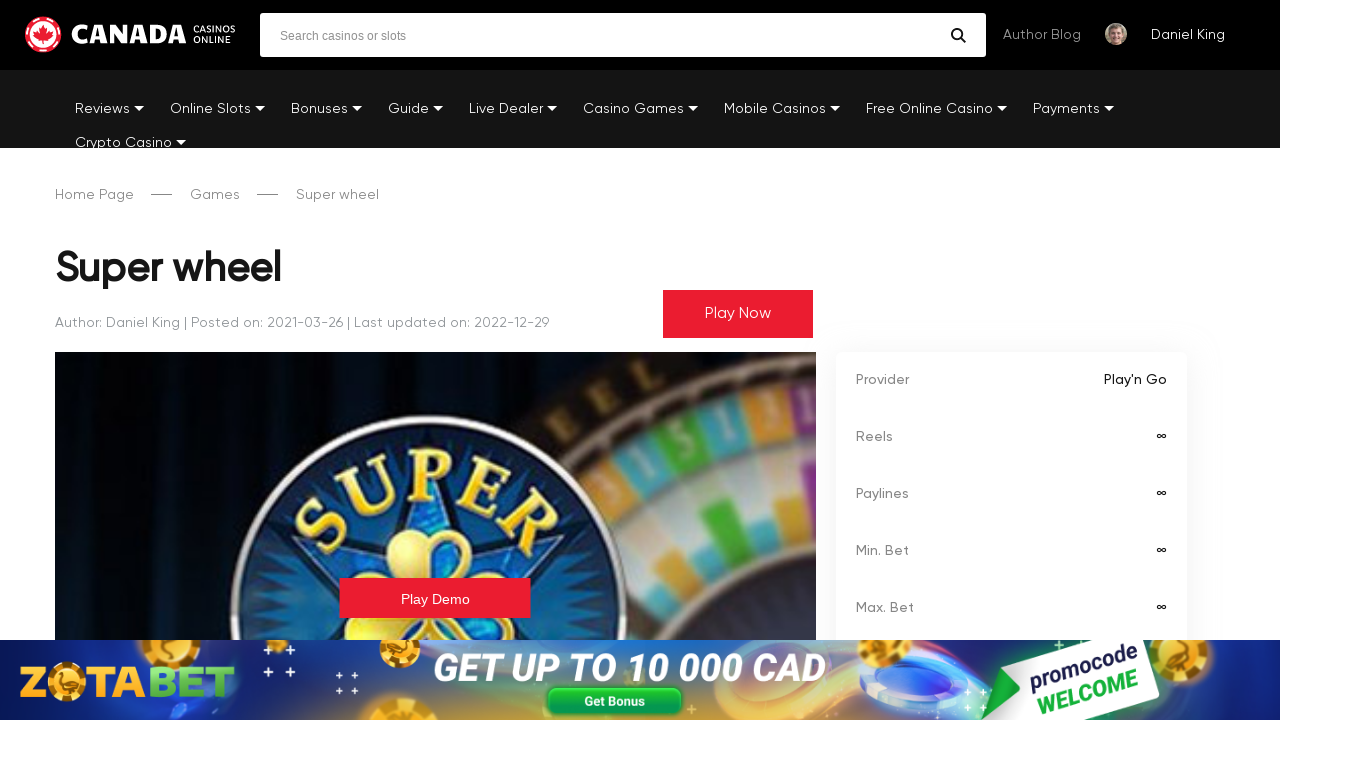

--- FILE ---
content_type: text/html; charset=UTF-8
request_url: https://canadacasinosonline.com/game/super-wheel/
body_size: 10736
content:
<!DOCTYPE html>
<html lang="en-CA" class="no-js no-svg">
<head>
<!-- Google tag (gtag.js) -->
<script async src="https://www.googletagmanager.com/gtag/js?id=UA-248328768-1"></script>
<script>
  window.dataLayer = window.dataLayer || [];
  function gtag(){dataLayer.push(arguments);}
  gtag('js', new Date());

  gtag('config', 'UA-248328768-1');
</script>
<meta charset="UTF-8">
<meta name="google-site-verification" content="Ta8Vvfx-c54tdzlxVeKMcrxyA4ySVGgHTFapHP9HuP8">	
<meta name="viewport" content="width=device-width, initial-scale=1">
<link rel="profile" href="https://gmpg.org/xfn/11">
<link rel="preload" href="/wp-content/themes/canada/assets/fonts/Gilroy/Gilroy-Medium.woff" type="font/woff" as="font" crossorigin="anonymous">
<link rel="preload" href="/wp-content/themes/canada/assets/fonts/Gilroy/Gilroy-Regular.woff" type="font/woff" as="font" crossorigin="anonymous">
<link href="https://canadacasinosonline.com/wp-content/themes/canada/assets/css/mmenu-light.css" rel="stylesheet">
<script src="https://canadacasinosonline.com/wp-content/themes/canada/assets/js/mmenu-light.js"></script>

<meta name='robots' content='index, follow, max-image-preview:large, max-snippet:-1, max-video-preview:-1'>

	<!-- This site is optimized with the Yoast SEO plugin v20.6 - https://yoast.com/wordpress/plugins/seo/ -->
	<title>Super wheel DEMO Slot ✔️ Read Review And Play For Free</title>
	<meta name="description" content="Super wheel demo slot online . ⭐ Read review from our experts and start playing today for free or real money mode.">
	<link rel="canonical" href="https://canadacasinosonline.com/game/super-wheel/">
	<meta property="og:locale" content="en_US">
	<meta property="og:type" content="article">
	<meta property="og:title" content="Super wheel DEMO Slot ✔️ Read Review And Play For Free">
	<meta property="og:description" content="Super wheel demo slot online . ⭐ Read review from our experts and start playing today for free or real money mode.">
	<meta property="og:url" content="https://canadacasinosonline.com/game/super-wheel/">
	<meta property="og:site_name" content="Online Casinos in Canada">
	<meta property="article:modified_time" content="2022-12-29T13:36:37+00:00">
	<meta property="og:image" content="https://canadacasinosonline.com/wp-content/uploads/2021/05/super-wheel_image_cover.jpg">
	<meta property="og:image:width" content="376">
	<meta property="og:image:height" content="250">
	<meta property="og:image:type" content="image/jpeg">
	<meta name="twitter:card" content="summary_large_image">
	<script type="application/ld+json" class="yoast-schema-graph">{
	    "@context": "https://schema.org",
	    "@graph": [
	        {
	            "@type": "WebPage",
	            "@id": "https://canadacasinosonline.com/game/super-wheel/",
	            "url": "https://canadacasinosonline.com/game/super-wheel/",
	            "name": "Super wheel DEMO Slot ✔️ Read Review And Play For Free",
	            "isPartOf": {
	                "@id": "https://canadacasinosonline.com/#website"
	            },
	            "primaryImageOfPage": {
	                "@id": "https://canadacasinosonline.com/game/super-wheel/#primaryimage"
	            },
	            "image": {
	                "@id": "https://canadacasinosonline.com/game/super-wheel/#primaryimage"
	            },
	            "thumbnailUrl": "https://canadacasinosonline.com/wp-content/uploads/2021/05/super-wheel_image_cover.jpg",
	            "datePublished": "2021-03-26T07:41:53+00:00",
	            "dateModified": "2022-12-29T13:36:37+00:00",
	            "description": "Super wheel demo slot online . ⭐ Read review from our experts and start playing today for free or real money mode.",
	            "inLanguage": "en-CA",
	            "potentialAction": [
	                {
	                    "@type": "ReadAction",
	                    "target": [
	                        "https://canadacasinosonline.com/game/super-wheel/"
	                    ]
	                }
	            ]
	        },
	        {
	            "@type": "ImageObject",
	            "inLanguage": "en-CA",
	            "@id": "https://canadacasinosonline.com/game/super-wheel/#primaryimage",
	            "url": "https://canadacasinosonline.com/wp-content/uploads/2021/05/super-wheel_image_cover.jpg",
	            "contentUrl": "https://canadacasinosonline.com/wp-content/uploads/2021/05/super-wheel_image_cover.jpg",
	            "width": 376,
	            "height": 250,
	            "caption": "super-wheel"
	        },
	        {
	            "@type": "WebSite",
	            "@id": "https://canadacasinosonline.com/#website",
	            "url": "https://canadacasinosonline.com/",
	            "name": "Online Casinos in Canada",
	            "description": "The Best Casinos in 2025",
	            "publisher": {
	                "@id": "https://canadacasinosonline.com/#/schema/person/033ede65ae90190f6a5c5c593875f9ce"
	            },
	            "potentialAction": [
	                {
	                    "@type": "SearchAction",
	                    "target": {
	                        "@type": "EntryPoint",
	                        "urlTemplate": "https://canadacasinosonline.com/?s={search_term_string}"
	                    },
	                    "query-input": "required name=search_term_string"
	                }
	            ],
	            "inLanguage": "en-CA"
	        },
	        {
	            "@type": [
	                "Person",
	                "Organization"
	            ],
	            "@id": "https://canadacasinosonline.com/#/schema/person/033ede65ae90190f6a5c5c593875f9ce",
	            "name": "Daniel King",
	            "image": {
	                "@type": "ImageObject",
	                "inLanguage": "en-CA",
	                "@id": "https://canadacasinosonline.com/#/schema/person/image/",
	                "url": "https://canadacasinosonline.com/wp-content/uploads/2021/05/user_expert.jpg",
	                "contentUrl": "https://canadacasinosonline.com/wp-content/uploads/2021/05/user_expert.jpg",
	                "width": 1024,
	                "height": 1024,
	                "caption": "Daniel King"
	            },
	            "logo": {
	                "@id": "https://canadacasinosonline.com/#/schema/person/image/"
	            },
	            "url": "https://canadacasinosonline.com/author/daniel-king/"
	        }
	    ]
	}</script>
	<!-- / Yoast SEO plugin. -->


<link rel='stylesheet' id='post-css-css'  href='https://canadacasinosonline.com/wp-content/themes/canada/assets/css/sinp.css' media='all'>
<link rel='stylesheet' id='casino-loop-css'  href='https://canadacasinosonline.com/wp-content/themes/canada/assets/css/casino-loop.css' media='all'>
<link rel='stylesheet' id='lobby-styles-css'  href='https://canadacasinosonline.com/wp-content/plugins/vegashero/templates/css/vh-lobby.css' media='all'>
<link rel='stylesheet' id='page-styles-css'  href='https://canadacasinosonline.com/wp-content/plugins/vegashero/templates/css/vh-game.css' media='all'>
<link rel='stylesheet' id='style-css'  href='https://canadacasinosonline.com/wp-content/themes/canada/style.css' media='all'>
<link rel="https://api.w.org/" href="https://canadacasinosonline.com/wp-json/"><link rel="alternate" type="application/json" href="https://canadacasinosonline.com/wp-json/wp/v2/vegashero_games/2297"><link rel="icon" href="https://canadacasinosonline.com/wp-content/uploads/2021/10/canada-casinos-online-icon.png" sizes="32x32">
<link rel="icon" href="https://canadacasinosonline.com/wp-content/uploads/2021/10/canada-casinos-online-icon.png" sizes="192x192">
<link rel="apple-touch-icon" href="https://canadacasinosonline.com/wp-content/uploads/2021/10/canada-casinos-online-icon.png">
<meta name="msapplication-TileImage" content="https://canadacasinosonline.com/wp-content/uploads/2021/10/canada-casinos-online-icon.png">
		<style id="wp-custom-css">
			/* wrapper_game_page обертки 
 * для шаблона content-game-page.php */

.wrapper_game_page_1 {
	display: flex;
}

.wrapper_game_page_2 {
	position: relative;
}

.game_block {
	margin-right: 20px;
}

.wrapper_game_page_3 > p {
	font-family: 'Gilroy-Regular', sans-serif;
    font-size: 16px;
    line-height: 30px;
    margin-top: 15px;
    margin-bottom: 30px;
    color: #8b8b8b;
    letter-spacing: -0.18px;
}

.wrapper_game_page_3 > h1, h2, h3 {
	    font-family: Gilroy-Medium, sans-serif;
    font-size: 40px;
    color: #161616;
}

.wrapper_game_page_3 > ul {
	font-family: 'Gilroy-Regular', sans-serif;
    font-size: 16px;
    line-height: 30px;
    margin-top: 15px;
    margin-bottom: 30px;
    color: #8b8b8b;
    letter-spacing: -0.18px;
	  list-style: inside;
}

.wrapper_game_page_3 > ol {
	font-family: 'Gilroy-Regular', sans-serif;
    font-size: 16px;
    line-height: 30px;
    margin-top: 15px;
    margin-bottom: 30px;
    color: #8b8b8b;
    letter-spacing: -0.18px;
}

.wrapper_game_page_1 + .wrapper_game_page_3 .iframe_kh_wrapper {
	display: none !important;
}

iframe {
	border: 0 !important;
	overflow:hidden !important;
}

.user-country {
	object-fit: cover;
}

.share-title {
	margin-top:25px;
}

.all-games__title {
	margin-bottom: 20px;
}

.text-custom {
	font-size: 32px !important;
	font-weight: bold;
}		</style>
		
<script>
function setCookie(name,value,minutes) {
	var expires = "";
	if (minutes) {
			var date = new Date();
			date.setTime(date.getTime() + (minutes*1000 * 60 * 60 * 24));
			expires = "; expires=" + date.toUTCString();
	}
	document.cookie = name + "=" + (value || "")  + expires + "; path=/";
}

function getCookie(name) {
	var nameEQ = name + "=";
	var ca = document.cookie.split(';');
	for(var i=0;i < ca.length;i++) {
			var c = ca[i];
			while (c.charAt(0)==' ') c = c.substring(1,c.length);
			if (c.indexOf(nameEQ) == 0) return c.substring(nameEQ.length,c.length);
	}
	return null;
}
var x = getCookie('user_country');
// var country = sessionStorage.getItem('user_country');
if (x == null || x === '') {
fetch('https://ipapi.co/json/')
.then(function(response) {
	return response.json();
})
.then(function(data) {
	var ip = data.ip;
	var url = 'https://pro.ip-api.com/json/'+ip+'?key=RzZOfj25suwQEpS&fields=country';
	fetch(url) // Call the fetch function passing the url of the API as a parameter
	.then(function(response) {
			return response.json();
	})
	.then(function(data) {
			setCookie('user_country',data.country,1);
			var country = data.country;
			ip_address = sessionStorage.setItem('ip_address', ip);
			country = country.replace(/\s/g, '-')
			sessionStorage.setItem('user_country', country);
	});
});
}

	
</script>
</head>

<body class="vegashero_games-template-default single single-vegashero_games postid-2297 unknown">
	<a href="#" aria-label="PageUp" id="upbtn" class="footer__to-top" style="display:none;color:#fff;"></a>
	<header class="header">
  <div class="content-center"><a class="header__logo" href="https://canadacasinosonline.com"><noscript><img class="" src="https://canadacasinosonline.com/wp-content/themes/canada/assets/img/canadacasinosonline-logo.svg" alt="canadacasinosonline logo"/></noscript><img class="lazyload " src='data:image/svg+xml,%3Csvg%20xmlns=%22http://www.w3.org/2000/svg%22%20viewBox=%220%200%20210%20140%22%3E%3C/svg%3E' data-src="https://canadacasinosonline.com/wp-content/themes/canada/assets/img/canadacasinosonline-logo.svg" alt="canadacasinosonline logo"/></a>
    <form id="sform" class="header__form-search" method="GET" name="search" action="https://canadacasinosonline.com/">
      <input type="search" placeholder="Search casinos or slots" value="" name="s"/>
      <button class="btn-submit" type="submit" aria-label="search"></button>
    </form>
    <div class="header__author">
      <p class="header__author-title">Author Blog</p>
      <div class="header__author-photo"><noscript><img class="" src="https://canadacasinosonline.com/wp-content/themes/canada/img/expert.png" alt="Author photo"/></noscript><img class="lazyload " src='data:image/svg+xml,%3Csvg%20xmlns=%22http://www.w3.org/2000/svg%22%20viewBox=%220%200%20210%20140%22%3E%3C/svg%3E' data-src="https://canadacasinosonline.com/wp-content/themes/canada/img/expert.png" alt="Author photo"/></div><a class="header__author-name" href="/author/daniel-king/">Daniel King</a>
    </div><a aria-label="Open" id="header__burger-menu" class="header__burger-menu" href="#">
      <svg width="13" height="12" viewbox="0 0 13 12" fill="none" xmlns="http://www.w3.org/2000/svg">
        <rect width="13" height="1.5" rx="0.75" fill="white"></rect>
        <rect y="5" width="13" height="1.5" rx="0.75" fill="white"></rect>
        <rect y="10" width="13" height="1.5" rx="0.75" fill="white"></rect>
      </svg></a>
  </div>
  <div class="header__subheader">
    <div class="content-center">
			<nav id="header__subheader-menu" class="header__subheader-menu"><ul id="menu-top" class="menu"><li id="menu-item-3902" class="menu-item menu-item-type-post_type menu-item-object-page menu-item-has-children has-sub"><a href="https://canadacasinosonline.com/casinos/">Reviews</a>
<ul>
	<li id="menu-item-3972" class="menu-item menu-item-type-post_type menu-item-object-page"><a href="https://canadacasinosonline.com/real-money-casinos/">Real Money Casinos</a></li>
	<li id="menu-item-3968" class="menu-item menu-item-type-post_type menu-item-object-page"><a href="https://canadacasinosonline.com/best-payout-casinos/">Best Payout Casinos</a></li>
	<li id="menu-item-3967" class="menu-item menu-item-type-post_type menu-item-object-page"><a href="https://canadacasinosonline.com/new-online-casinos/">New Online Casinos</a></li>
	<li id="menu-item-3900" class="menu-item menu-item-type-post_type menu-item-object-page"><a href="https://canadacasinosonline.com/quality-casinos/">Quality Casinos</a></li>
	<li id="menu-item-3965" class="menu-item menu-item-type-post_type menu-item-object-page"><a href="https://canadacasinosonline.com/high-roller-online-casinos/">High Roller Casino</a></li>
	<li id="menu-item-9763" class="menu-item menu-item-type-post_type menu-item-object-page"><a href="https://canadacasinosonline.com/blacklisted-casinos/">Blacklisted Casinos</a></li>
</ul>
</li>
<li id="menu-item-3545" class="menu-item menu-item-type-post_type menu-item-object-page menu-item-has-children has-sub"><a href="https://canadacasinosonline.com/online-slots/">Online Slots</a>
<ul>
	<li id="menu-item-3970" class="menu-item menu-item-type-post_type menu-item-object-page"><a href="https://canadacasinosonline.com/online-slots/real-money-slots/">Real Money Slots</a></li>
	<li id="menu-item-3971" class="menu-item menu-item-type-post_type menu-item-object-page"><a href="https://canadacasinosonline.com/online-slots/video-slots/">Video Slots</a></li>
	<li id="menu-item-2858" class="menu-item menu-item-type-post_type menu-item-object-page"><a href="https://canadacasinosonline.com/casino-bonuses/progressive-jackpots-slots-online/">Progressive Slots</a></li>
	<li id="menu-item-3969" class="menu-item menu-item-type-post_type menu-item-object-page"><a href="https://canadacasinosonline.com/online-slots/mobile-slots/">Mobile Slots</a></li>
	<li id="menu-item-3964" class="menu-item menu-item-type-post_type menu-item-object-page"><a href="https://canadacasinosonline.com/online-slots/new-slots/">New Slots</a></li>
	<li id="menu-item-10856" class="menu-item menu-item-type-post_type menu-item-object-page"><a href="https://canadacasinosonline.com/online-slots/play-slots/">How To Play Slots</a></li>
	<li id="menu-item-3962" class="menu-item menu-item-type-post_type menu-item-object-page"><a href="https://canadacasinosonline.com/online-slots/slots-tips/">Slots Tips</a></li>
</ul>
</li>
<li id="menu-item-561" class="last--menu-item menu-item menu-item-type-post_type menu-item-object-page menu-item-has-children has-sub"><a href="https://canadacasinosonline.com/casino-bonuses/">Bonuses</a>
<ul>
	<li id="menu-item-2861" class="menu-item menu-item-type-post_type menu-item-object-page"><a href="https://canadacasinosonline.com/casino-bonuses/welcome-bonuses/">Welcome Bonuses</a></li>
	<li id="menu-item-2860" class="menu-item menu-item-type-post_type menu-item-object-page"><a href="https://canadacasinosonline.com/casino-bonuses/no-deposit-bonus/">No Deposit Bonus</a></li>
	<li id="menu-item-2859" class="menu-item menu-item-type-post_type menu-item-object-page"><a href="https://canadacasinosonline.com/casino-bonuses/free-spins-no-deposit/">Free Spins Bonus</a></li>
</ul>
</li>
<li id="menu-item-2543" class="menu-item menu-item-type-post_type menu-item-object-page menu-item-has-children has-sub"><a href="https://canadacasinosonline.com/guide/">Guide</a>
<ul>
	<li id="menu-item-3953" class="menu-item menu-item-type-post_type menu-item-object-page"><a href="https://canadacasinosonline.com/guide/gambling-laws/">Gambling Laws</a></li>
	<li id="menu-item-3951" class="menu-item menu-item-type-post_type menu-item-object-page"><a href="https://canadacasinosonline.com/guide/gambling-tax/">Gambling Tax</a></li>
	<li id="menu-item-10842" class="menu-item menu-item-type-post_type menu-item-object-page"><a href="https://canadacasinosonline.com/guide/casino-cash-out/">Casino Cash Out</a></li>
	<li id="menu-item-2783" class="menu-item menu-item-type-post_type menu-item-object-page"><a href="https://canadacasinosonline.com/guide/how-to-play-casino/">How to Play at the Casino</a></li>
	<li id="menu-item-2785" class="menu-item menu-item-type-post_type menu-item-object-page"><a href="https://canadacasinosonline.com/guide/how-to-play-poker/">How to Play Poker</a></li>
	<li id="menu-item-2782" class="menu-item menu-item-type-post_type menu-item-object-page"><a href="https://canadacasinosonline.com/guide/how-to-play-craps/">How to Play Craps</a></li>
	<li id="menu-item-2784" class="menu-item menu-item-type-post_type menu-item-object-page"><a href="https://canadacasinosonline.com/guide/how-to-win-at-the-casino/">How to Win at the Casino</a></li>
	<li id="menu-item-2781" class="menu-item menu-item-type-post_type menu-item-object-page"><a href="https://canadacasinosonline.com/guide/blackjack-strategy/">How to Win Blackjack</a></li>
	<li id="menu-item-2786" class="menu-item menu-item-type-post_type menu-item-object-page"><a href="https://canadacasinosonline.com/guide/how-to-win-online-roulette/">How to Win Roulette</a></li>
</ul>
</li>
<li id="menu-item-2586" class="menu-item menu-item-type-post_type menu-item-object-page menu-item-has-children has-sub"><a href="https://canadacasinosonline.com/live-dealer-casinos/">Live Dealer</a>
<ul>
	<li id="menu-item-2780" class="menu-item menu-item-type-post_type menu-item-object-page"><a href="https://canadacasinosonline.com/live-dealer-casinos/live-roulette/">Live Roulette</a></li>
	<li id="menu-item-2836" class="menu-item menu-item-type-post_type menu-item-object-page"><a href="https://canadacasinosonline.com/live-dealer-casinos/live-blackjack/">Live Blackjack</a></li>
	<li id="menu-item-2850" class="menu-item menu-item-type-post_type menu-item-object-page"><a href="https://canadacasinosonline.com/live-dealer-casinos/live-casino-baccarat/">Live Baccarat</a></li>
	<li id="menu-item-3957" class="menu-item menu-item-type-post_type menu-item-object-page"><a href="https://canadacasinosonline.com/live-dealer-casinos/live-poker/">Live Poker</a></li>
</ul>
</li>
<li id="menu-item-2592" class="menu-item menu-item-type-post_type menu-item-object-page menu-item-has-children has-sub"><a href="https://canadacasinosonline.com/casino-games/">Casino Games</a>
<ul>
	<li id="menu-item-2854" class="menu-item menu-item-type-post_type menu-item-object-page"><a href="https://canadacasinosonline.com/casino-games/online-poker/">Online Poker</a></li>
	<li id="menu-item-3961" class="menu-item menu-item-type-post_type menu-item-object-page"><a href="https://canadacasinosonline.com/casino-games/video-poker/">Video Poker</a></li>
	<li id="menu-item-3960" class="menu-item menu-item-type-post_type menu-item-object-page"><a href="https://canadacasinosonline.com/casino-games/texas-holdem-poker/">Texas Hold ’em Poker</a></li>
	<li id="menu-item-2855" class="menu-item menu-item-type-post_type menu-item-object-page"><a href="https://canadacasinosonline.com/casino-games/online-blackjack/">Online Blackjack</a></li>
	<li id="menu-item-9935" class="menu-item menu-item-type-post_type menu-item-object-page"><a href="https://canadacasinosonline.com/casino-games/online-baccarat/">Online Baccarat</a></li>
	<li id="menu-item-2856" class="menu-item menu-item-type-post_type menu-item-object-page"><a href="https://canadacasinosonline.com/casino-games/online-craps/">Online Craps</a></li>
	<li id="menu-item-2857" class="menu-item menu-item-type-post_type menu-item-object-page"><a href="https://canadacasinosonline.com/casino-games/online-roulette/">Online Roulette</a></li>
	<li id="menu-item-2895" class="menu-item menu-item-type-post_type menu-item-object-page"><a href="https://canadacasinosonline.com/casino-games/french-roulette/">French Roulette</a></li>
	<li id="menu-item-2894" class="menu-item menu-item-type-post_type menu-item-object-page"><a href="https://canadacasinosonline.com/casino-games/no-zero-roulette/">No-Zero Roulette</a></li>
	<li id="menu-item-2893" class="menu-item menu-item-type-post_type menu-item-object-page"><a href="https://canadacasinosonline.com/casino-games/american-roulette/">American Roulette</a></li>
	<li id="menu-item-2892" class="menu-item menu-item-type-post_type menu-item-object-page"><a href="https://canadacasinosonline.com/casino-games/european-roulette/">European Roulette</a></li>
	<li id="menu-item-2900" class="menu-item menu-item-type-post_type menu-item-object-page"><a href="https://canadacasinosonline.com/casino-games/pai-gow-poker/">Pai Gow Poker</a></li>
	<li id="menu-item-3959" class="menu-item menu-item-type-post_type menu-item-object-page"><a href="https://canadacasinosonline.com/casino-games/keno-online/">Keno Online</a></li>
	<li id="menu-item-3958" class="menu-item menu-item-type-post_type menu-item-object-page"><a href="https://canadacasinosonline.com/casino-games/online-bingo/">Online bingo</a></li>
</ul>
</li>
<li id="menu-item-3874" class="menu-item menu-item-type-post_type menu-item-object-page menu-item-has-children has-sub"><a href="https://canadacasinosonline.com/mobile-casinos/">Mobile Casinos</a>
<ul>
	<li id="menu-item-3955" class="menu-item menu-item-type-post_type menu-item-object-page"><a href="https://canadacasinosonline.com/mobile-casinos/mobile-casino-apps/">Casino Apps</a></li>
	<li id="menu-item-3875" class="menu-item menu-item-type-post_type menu-item-object-page"><a href="https://canadacasinosonline.com/mobile-casinos/iphone-casino/">iPhone Casinos</a></li>
	<li id="menu-item-3877" class="menu-item menu-item-type-post_type menu-item-object-page"><a href="https://canadacasinosonline.com/mobile-casinos/ipad-casinos/">iPad Casinos</a></li>
	<li id="menu-item-3954" class="menu-item menu-item-type-post_type menu-item-object-page"><a href="https://canadacasinosonline.com/mobile-casinos/android-casinos/">Android Casino</a></li>
</ul>
</li>
<li id="menu-item-3879" class="menu-item menu-item-type-post_type menu-item-object-page menu-item-has-children has-sub"><a href="https://canadacasinosonline.com/free-online-casino-games/">Free Online Casino</a>
<ul>
	<li id="menu-item-3880" class="menu-item menu-item-type-post_type menu-item-object-page"><a href="https://canadacasinosonline.com/free-online-casino-games/free-online-roulette/">Free Online Roulette</a></li>
	<li id="menu-item-3881" class="menu-item menu-item-type-post_type menu-item-object-page"><a href="https://canadacasinosonline.com/free-online-casino-games/free-blackjack-online/">Free Online Blackjack</a></li>
	<li id="menu-item-3882" class="menu-item menu-item-type-post_type menu-item-object-page"><a href="https://canadacasinosonline.com/free-online-casino-games/free-online-slots/">Free Online Slots</a></li>
	<li id="menu-item-10788" class="menu-item menu-item-type-post_type menu-item-object-page"><a href="https://canadacasinosonline.com/free-online-casino-games/free-video-poker/">Free Video Poker</a></li>
</ul>
</li>
<li id="menu-item-3546" class="menu-item menu-item-type-post_type menu-item-object-page menu-item-has-children has-sub"><a href="https://canadacasinosonline.com/payments/">Payments</a>
<ul>
	<li id="menu-item-3991" class="menu-item menu-item-type-custom menu-item-object-custom"><a href="/payments/visa/">Visa Online Casinos</a></li>
	<li id="menu-item-3992" class="menu-item menu-item-type-custom menu-item-object-custom"><a href="/payments/mastercard/">Mastercard Online Casinos</a></li>
	<li id="menu-item-3993" class="menu-item menu-item-type-custom menu-item-object-custom"><a href="/payments/paypal-casinos/">Paypal Online Casinos</a></li>
	<li id="menu-item-3994" class="menu-item menu-item-type-custom menu-item-object-custom"><a href="/payments/paysafe-card/">Paysafe Online Casinos</a></li>
	<li id="menu-item-3995" class="menu-item menu-item-type-custom menu-item-object-custom"><a href="/payments/bitcoin/">Bitcoin Online Casinos</a></li>
</ul>
</li>
<li id="menu-item-10569" class="menu-item menu-item-type-custom menu-item-object-custom menu-item-has-children has-sub"><a href="https://canadacasinosonline.com/crypto-casinos/">Crypto Casino</a>
<ul>
	<li id="menu-item-10800" class="menu-item menu-item-type-post_type menu-item-object-page"><a href="https://canadacasinosonline.com/crypto-casinos/bitcoin-casinos/">Bitcoin Casinos</a></li>
	<li id="menu-item-10905" class="menu-item menu-item-type-post_type menu-item-object-page"><a href="https://canadacasinosonline.com/crypto-casinos/dogecoin-casinos/">Dogecoin Casinos</a></li>
	<li id="menu-item-10898" class="menu-item menu-item-type-post_type menu-item-object-page"><a href="https://canadacasinosonline.com/crypto-casinos/ethereum-casinos/">Ethereum Casinos</a></li>
	<li id="menu-item-10897" class="menu-item menu-item-type-post_type menu-item-object-page"><a href="https://canadacasinosonline.com/crypto-casinos/litecoin-casinos/">Litecoin Casinos</a></li>
	<li id="menu-item-10896" class="menu-item menu-item-type-post_type menu-item-object-page"><a href="https://canadacasinosonline.com/crypto-casinos/dash-casinos/">Dash Casinos</a></li>
	<li id="menu-item-11250" class="menu-item menu-item-type-post_type menu-item-object-page"><a href="https://canadacasinosonline.com/crypto-casinos/bitcoin-cash-casinos/">Bitcoin Cash Casinos</a></li>
</ul>
</li>
</ul></nav>      <div class="header__author mob-author">
        <p class="header__author-title">Author Blog</p>
        <div class="header__author-photo"><noscript><img class="" src="https://canadacasinosonline.com/wp-content/themes/canada/img/expert.png" alt="Author photo"/></noscript><img class="lazyload " src='data:image/svg+xml,%3Csvg%20xmlns=%22http://www.w3.org/2000/svg%22%20viewBox=%220%200%20210%20140%22%3E%3C/svg%3E' data-src="https://canadacasinosonline.com/wp-content/themes/canada/img/expert.png" alt="Author photo"/></div><a class="header__author-name" href="/author/daniel-king/">Daniel King</a>
      </div>
    </div>
  </div>
</header>
<div class="blog-page-inner">
  <div class="blog-page-inner__header">
      <div class="content-center">
          <ul class="breadcrumbs" itemscope itemtype="http://schema.org/BreadcrumbList">
              <li itemprop="itemListElement" itemscope itemtype="http://schema.org/ListItem"><a itemprop="item" href="https://canadacasinosonline.com"><span itemprop="name">Home Page</span></a><meta itemprop="position" content="1"></li>
															<li itemprop="itemListElement" itemscope itemtype="http://schema.org/ListItem"><a itemprop="item" href="https://canadacasinosonline.com/all-games/"><span itemprop="name">Games</span></a><meta itemprop="position" content="2"></li>
							              <li itemprop="itemListElement" itemscope itemtype="http://schema.org/ListItem"><span itemprop="name">Super wheel</span><meta itemprop="position" content="3"></li>
          </ul>
      </div>
  </div>

	                      <!-- modal !-->
        <div class="gameModal">
        <div class="gameModal__wrapper">
          
        <div class="gameModal__header">
          <p class="gameModal__title">You're acing this game!</p>
        <p class="gameModal__description">Grab your free spins bonus to win real money here:</p>
        </div>
        <div class="gameModal__close">×</div>
        <div class="gameModal__container">
                                                <div class="gameModal__block">
                <a class="gameModal__link" href="https://canadacasinosonline.com/casinos/vulkanvegas-casino/">
                <div class="gameModal__img"><noscript><img class="gameModal__img" src="https://canadacasinosonline.com/wp-content/uploads/2021/09/vulkanvegas-logo.png" alt="VulkanVegas Casino"></noscript><img class="lazyload gameModal__img" src='data:image/svg+xml,%3Csvg%20xmlns=%22http://www.w3.org/2000/svg%22%20viewBox=%220%200%20210%20140%22%3E%3C/svg%3E' data-src="https://canadacasinosonline.com/wp-content/uploads/2021/09/vulkanvegas-logo.png" alt="VulkanVegas Casino"></div>
                <div class="gameModal__name">VulkanVegas Casino</div> 
                </a>
                <div class="gameModal__bonus gameModal__bonus--remove">A 100% bonus up to 1000 CAD and 175 free spins!</div>
                <div class="gameModal__bonus gameModal__bonus--mobile">1000 CAD</div> 
                <div class="gameModal__icons ">
                <noscript><img alt="image" class="lazy" data-vllsrc="https://canadacasinosonline.com/wp-content/uploads/2021/05/games-casino.svg" src="https://canadacasinosonline.com/wp-content/uploads/2021/05/games-casino.svg"></noscript><img alt="image" class="lazyload lazy" data-vllsrc="https://canadacasinosonline.com/wp-content/uploads/2021/05/games-casino.svg" src='data:image/svg+xml,%3Csvg%20xmlns=%22http://www.w3.org/2000/svg%22%20viewBox=%220%200%20210%20140%22%3E%3C/svg%3E' data-src="https://canadacasinosonline.com/wp-content/uploads/2021/05/games-casino.svg">                          <p class="label__text">A lot of Games</p>
                      </div>
                      <div class="gameModal__btns">
                <a data-href="vulkanvegas-casino" class="btn red-btn buttons__play" href="#">Play <span>Now</span></a>
                <a class="buttons__preview" href="https://canadacasinosonline.com/casinos/vulkanvegas-casino/">Expert Review</a>
                </div>
                  </div>
                 

                              <div class="gameModal__block">
                <a class="gameModal__link" href="https://canadacasinosonline.com/casinos/evospin-casino/">
                <div class="gameModal__img"><noscript><img class="gameModal__img" src="https://canadacasinosonline.com/wp-content/uploads/2021/10/evospin-logo.jpg" alt="Evospin Casino"></noscript><img class="lazyload gameModal__img" src='data:image/svg+xml,%3Csvg%20xmlns=%22http://www.w3.org/2000/svg%22%20viewBox=%220%200%20210%20140%22%3E%3C/svg%3E' data-src="https://canadacasinosonline.com/wp-content/uploads/2021/10/evospin-logo.jpg" alt="Evospin Casino"></div>
                <div class="gameModal__name">Evospin Casino</div> 
                </a>
                <div class="gameModal__bonus gameModal__bonus--remove">A 100% bonus up to 2000 CAD + 100 FS!</div>
                <div class="gameModal__bonus gameModal__bonus--mobile">2000 CAD + 100 FS</div> 
                <div class="gameModal__icons ">
                <noscript><img alt="image" class="lazy" data-vllsrc="https://canadacasinosonline.com/wp-content/uploads/2021/05/games-casino.svg" src="https://canadacasinosonline.com/wp-content/uploads/2021/05/games-casino.svg"></noscript><img alt="image" class="lazyload lazy" data-vllsrc="https://canadacasinosonline.com/wp-content/uploads/2021/05/games-casino.svg" src='data:image/svg+xml,%3Csvg%20xmlns=%22http://www.w3.org/2000/svg%22%20viewBox=%220%200%20210%20140%22%3E%3C/svg%3E' data-src="https://canadacasinosonline.com/wp-content/uploads/2021/05/games-casino.svg">                          <p class="label__text">A lot of Games</p>
                      </div>
                      <div class="gameModal__btns">
                <a data-href="evospin-casino" class="btn red-btn buttons__play" href="#">Play <span>Now</span></a>
                <a class="buttons__preview" href="https://canadacasinosonline.com/casinos/evospin-casino/">Expert Review</a>
                </div>
                  </div>
                 

                              <div class="gameModal__block">
                <a class="gameModal__link" href="https://canadacasinosonline.com/casinos/yoju-casino/">
                <div class="gameModal__img"><noscript><img class="gameModal__img" src="https://canadacasinosonline.com/wp-content/uploads/2021/12/logo-casino-Yoju.png" alt="YOJU Casino"></noscript><img class="lazyload gameModal__img" src='data:image/svg+xml,%3Csvg%20xmlns=%22http://www.w3.org/2000/svg%22%20viewBox=%220%200%20210%20140%22%3E%3C/svg%3E' data-src="https://canadacasinosonline.com/wp-content/uploads/2021/12/logo-casino-Yoju.png" alt="YOJU Casino"></div>
                <div class="gameModal__name">YOJU Casino</div> 
                </a>
                <div class="gameModal__bonus gameModal__bonus--remove">100% bonus up to 3000 CAD + 100 FS</div>
                <div class="gameModal__bonus gameModal__bonus--mobile">3000 CAD + 100 FS</div> 
                <div class="gameModal__icons ">
                <noscript><img alt="image" class="lazy" data-vllsrc="https://canadacasinosonline.com/wp-content/uploads/2021/05/games-casino.svg" src="https://canadacasinosonline.com/wp-content/uploads/2021/05/games-casino.svg"></noscript><img alt="image" class="lazyload lazy" data-vllsrc="https://canadacasinosonline.com/wp-content/uploads/2021/05/games-casino.svg" src='data:image/svg+xml,%3Csvg%20xmlns=%22http://www.w3.org/2000/svg%22%20viewBox=%220%200%20210%20140%22%3E%3C/svg%3E' data-src="https://canadacasinosonline.com/wp-content/uploads/2021/05/games-casino.svg">                          <p class="label__text">A lot of Games</p>
                      </div>
                      <div class="gameModal__btns">
                <a data-href="yoju-casino" class="btn red-btn buttons__play" href="#">Play <span>Now</span></a>
                <a class="buttons__preview" href="https://canadacasinosonline.com/casinos/yoju-casino/">Expert Review</a>
                </div>
                  </div>
                 

                      </div>
    </div>
</div>
<input id="game_src" type="hidden" value="https://cdn.vegasgod.com/playngo/playngowrapper.php?playngogameid=superwheel">
<div class="blog-page-inner__content">
    <div class="content-center">
      <h1 class="head-wrap__name-title">Super wheel</h1>
      <div class="game__information">
		  <div class="wrapper_game_page_1">
      <div class="page-info">
          <p><a class="page__author-name" href="https://canadacasinosonline.com/author/daniel-king/">Author: Daniel King</a> | Posted on: 2021-03-26 | Last updated on: 2022-12-29</p>
      </div>
			  <div class="ref__link">
            	<a target="_blank" class="btn__link" href="https://zotatraff.com/g326f4b6e/">Play Now</a>  
      		  </div>
			          <div id="game_block" class="game_block">
			  <div class="wrapper_game_page_2">
				  <noscript><img alt="image" class="gameimg" data-vllsrc="https://canadacasinosonline.com/wp-content/uploads/2021/05/super-wheel_image_cover.jpg" src="https://canadacasinosonline.com/wp-content/uploads/2021/05/super-wheel_image_cover.jpg"></noscript><img alt="image" class="lazyload gameimg" data-vllsrc="https://canadacasinosonline.com/wp-content/uploads/2021/05/super-wheel_image_cover.jpg" src='data:image/svg+xml,%3Csvg%20xmlns=%22http://www.w3.org/2000/svg%22%20viewBox=%220%200%20210%20140%22%3E%3C/svg%3E' data-src="https://canadacasinosonline.com/wp-content/uploads/2021/05/super-wheel_image_cover.jpg">
				  <form action="https://zotatraff.com/g326f4b6e">
					  <button id="demo" class="btn red-btn button_play_demo">Play Demo</button>
				  </form>
			  </div>
          </div>
              <div class="game__table">
                  <div class="game__item">
            <p class="game__item-key">Provider</p>
            <p class="game__item-value">Play'n Go</p>
          </div>
          <div class="game__item">
            <p class="game__item-key">Reels</p>
            <p class="game__item-value">∞</p>
          </div>
                        <div class="game__item">
          <p class="game__item-key">Paylines</p>
          <p class="game__item-value">∞</p>
        </div>
                        <div class="game__item">
          <p class="game__item-key">Min. Bet</p>
          <p class="game__item-value">∞</p>
        </div>
                        <div class="game__item">
          <p class="game__item-key">Max. Bet</p>
          <p class="game__item-value">∞</p>
        </div>
                        <div class="game__item">
          <p class="game__item-key">Slot Themes</p>
          <p class="game__item-value">∞</p>
        </div>
  			  			        <div class="game__item">
          <p class="game__item-key">Slot RTP</p>
          <p class="game__item-value">∞</p>
        </div>
                        <div class="game__item">
          <p class="game__item-key">Features</p>
          <p class="game__item-value">
            ∞          </p>
        </div>
  			      </div>
		  </div>

	  <div class="wrapper_game_page_3">
		  <p class="blog-text">
		    <div class="iframe_kh_wrapper">
  <div class="kh-no-close"></div>
    <iframe width="760" height="490" class="singlegame-iframe" allowfullscreen src="https://cdn.vegasgod.com/playngo/playngowrapper.php?playngogameid=superwheel" sandbox="allow-same-origin allow-scripts allow-popups allow-forms"></iframe>
</div>
   
        
	  </div>
    </div>

      <h2>Best Canadian Online Casinos to Play Super wheel</h2>
        <div class="top-casino__list-item ">
      <div class="number"></div>
      <div class="name">
          <div class="name__img">
              <div class="country">
                                  <noscript><img alt="country" class="user-country" src="https://canadacasinosonline.com/wp-content/themes/canada/img/country/Canada.png"></noscript><img alt="country" class="lazyload user-country" src='data:image/svg+xml,%3Csvg%20xmlns=%22http://www.w3.org/2000/svg%22%20viewBox=%220%200%20210%20140%22%3E%3C/svg%3E' data-src="https://canadacasinosonline.com/wp-content/themes/canada/img/country/Canada.png">
                              </div>
              <a class="permalink" href="https://canadacasinosonline.com/casinos/yoju-casino/"><noscript><img src="https://canadacasinosonline.com/wp-content/uploads/2021/12/logo-casino-Yoju.png" alt="YOJU Casino"></noscript><img class="lazyload" src='data:image/svg+xml,%3Csvg%20xmlns=%22http://www.w3.org/2000/svg%22%20viewBox=%220%200%20210%20140%22%3E%3C/svg%3E' data-src="https://canadacasinosonline.com/wp-content/uploads/2021/12/logo-casino-Yoju.png" alt="YOJU Casino"></a>
          </div>
          <div class="name__text">
              <div class="name__text-title">YOJU Casino</div>
              <div class="name__text-rate">9.76</div>
              <div class="name__text-mob-icons">
                  <div class="cup"></div>
                  <div class="country">
                      <noscript><img alt="image" class="country_flag_list cancel" src="https://canadacasinosonline.com/wp-content/themes/canada/img/country/cancel.svg"></noscript><img alt="image" class="lazyload country_flag_list cancel" src='data:image/svg+xml,%3Csvg%20xmlns=%22http://www.w3.org/2000/svg%22%20viewBox=%220%200%20210%20140%22%3E%3C/svg%3E' data-src="https://canadacasinosonline.com/wp-content/themes/canada/img/country/cancel.svg">
                  </div>
                  <div class="label__icon best-mobile"></div>
              </div>
          </div>
      </div>
      <div class="bonus">
          <div class="desktop-bonus">
              <p>Welcome Bonus</p>
              <p>100% bonus up to 3000 CAD + 100 FS</p>
          </div>
          <div class="mobile-bonus">
              <p>3000 CAD + 100 FS</p>
              <p>Bonus</p>
          </div>
      </div>
      <div class="label">
          <div class="label__icon">
            <noscript><img alt="label" src="https://canadacasinosonline.com/wp-content/uploads/2021/05/games-casino.svg"></noscript><img class="lazyload" alt="label" src='data:image/svg+xml,%3Csvg%20xmlns=%22http://www.w3.org/2000/svg%22%20viewBox=%220%200%20210%20140%22%3E%3C/svg%3E' data-src="https://canadacasinosonline.com/wp-content/uploads/2021/05/games-casino.svg">          </div>
          <p class="label__text">A lot of Games</p>
      </div>
      <ul class="details">
          <li class="details__item">Multiple payment options</li><li class="details__item">A modern, fast platform (SoftSwiss)</li><li class="details__item">A massive selection of games</li>      </ul>
<div class='buttons'>
                         <a data-href="yoju-casino" class="btn red-btn buttons__play" href="https://partneringames.com/af4460957" target="_blank">Play <span>Now</span></a><a class="buttons__preview" href="https://canadacasinosonline.com/casinos/yoju-casino/">Expert Review</a>
                  </div>
	  
  </div>
  <div class="top-casino__list-item ">
      <div class="number"></div>
      <div class="name">
          <div class="name__img">
              <div class="country">
                                  <noscript><img alt="country" class="user-country" src="https://canadacasinosonline.com/wp-content/themes/canada/img/country/Canada.png"></noscript><img alt="country" class="lazyload user-country" src='data:image/svg+xml,%3Csvg%20xmlns=%22http://www.w3.org/2000/svg%22%20viewBox=%220%200%20210%20140%22%3E%3C/svg%3E' data-src="https://canadacasinosonline.com/wp-content/themes/canada/img/country/Canada.png">
                              </div>
              <a class="permalink" href="https://canadacasinosonline.com/casinos/zotabet-casino/"><noscript><img src="https://canadacasinosonline.com/wp-content/uploads/2023/04/Zota-Logo-Blue-BG-Text-1.png" alt="ZotaBet Casino"></noscript><img class="lazyload" src='data:image/svg+xml,%3Csvg%20xmlns=%22http://www.w3.org/2000/svg%22%20viewBox=%220%200%20210%20140%22%3E%3C/svg%3E' data-src="https://canadacasinosonline.com/wp-content/uploads/2023/04/Zota-Logo-Blue-BG-Text-1.png" alt="ZotaBet Casino"></a>
          </div>
          <div class="name__text">
              <div class="name__text-title">ZotaBet Casino</div>
              <div class="name__text-rate">9.72</div>
              <div class="name__text-mob-icons">
                  <div class="cup"></div>
                  <div class="country">
                      <noscript><img alt="image" class="country_flag_list cancel" src="https://canadacasinosonline.com/wp-content/themes/canada/img/country/cancel.svg"></noscript><img alt="image" class="lazyload country_flag_list cancel" src='data:image/svg+xml,%3Csvg%20xmlns=%22http://www.w3.org/2000/svg%22%20viewBox=%220%200%20210%20140%22%3E%3C/svg%3E' data-src="https://canadacasinosonline.com/wp-content/themes/canada/img/country/cancel.svg">
                  </div>
                  <div class="label__icon best-mobile"></div>
              </div>
          </div>
      </div>
      <div class="bonus">
          <div class="desktop-bonus">
              <p>Welcome Bonus</p>
              <p>100% up to 6000 EUR + 100 FS</p>
          </div>
          <div class="mobile-bonus">
              <p>Test</p>
              <p>Bonus</p>
          </div>
      </div>
      <div class="label">
          <div class="label__icon">
                      </div>
          <p class="label__text"></p>
      </div>
      <ul class="details">
          <li class="details__item">Mobile-friendly interface</li><li class="details__item">Great support</li><li class="details__item">Over 2,500 Games</li>      </ul>
<div class='buttons'>
                         <a data-href="zotabet-casino" class="btn red-btn buttons__play" href="https://zotatraff.com/gba1f9fb9" target="_blank">Play <span>Now</span></a><a class="buttons__preview" href="https://canadacasinosonline.com/casinos/zotabet-casino/">Expert Review</a>
                  </div>
	  
  </div>
  <div class="top-casino__list-item ">
      <div class="number"></div>
      <div class="name">
          <div class="name__img">
              <div class="country">
                                  <noscript><img alt="country" class="user-country" src="https://canadacasinosonline.com/wp-content/themes/canada/img/country/Canada.png"></noscript><img alt="country" class="lazyload user-country" src='data:image/svg+xml,%3Csvg%20xmlns=%22http://www.w3.org/2000/svg%22%20viewBox=%220%200%20210%20140%22%3E%3C/svg%3E' data-src="https://canadacasinosonline.com/wp-content/themes/canada/img/country/Canada.png">
                              </div>
              <a class="permalink" href="https://canadacasinosonline.com/casinos/jackpotcity-casino/"><noscript><img src="https://canadacasinosonline.com/wp-content/uploads/2021/06/jackpot-city-online-casino.png" alt="Jackpot City Casino"></noscript><img class="lazyload" src='data:image/svg+xml,%3Csvg%20xmlns=%22http://www.w3.org/2000/svg%22%20viewBox=%220%200%20210%20140%22%3E%3C/svg%3E' data-src="https://canadacasinosonline.com/wp-content/uploads/2021/06/jackpot-city-online-casino.png" alt="Jackpot City Casino"></a>
          </div>
          <div class="name__text">
              <div class="name__text-title">Jackpot City Casino</div>
              <div class="name__text-rate">9.48</div>
              <div class="name__text-mob-icons">
                  <div class="cup"></div>
                  <div class="country">
                      <noscript><img alt="image" class="country_flag_list cancel" src="https://canadacasinosonline.com/wp-content/themes/canada/img/country/cancel.svg"></noscript><img alt="image" class="lazyload country_flag_list cancel" src='data:image/svg+xml,%3Csvg%20xmlns=%22http://www.w3.org/2000/svg%22%20viewBox=%220%200%20210%20140%22%3E%3C/svg%3E' data-src="https://canadacasinosonline.com/wp-content/themes/canada/img/country/cancel.svg">
                  </div>
                  <div class="label__icon best-mobile"></div>
              </div>
          </div>
      </div>
      <div class="bonus">
          <div class="desktop-bonus">
              <p>Deposit Bonus</p>
              <p>100% up to 1600 CAD</p>
          </div>
          <div class="mobile-bonus">
              <p>1600 CAD</p>
              <p>Bonus</p>
          </div>
      </div>
      <div class="label">
          <div class="label__icon">
            <noscript><img alt="label" src="https://canadacasinosonline.com/wp-content/uploads/2021/05/games-casino.svg"></noscript><img class="lazyload" alt="label" src='data:image/svg+xml,%3Csvg%20xmlns=%22http://www.w3.org/2000/svg%22%20viewBox=%220%200%20210%20140%22%3E%3C/svg%3E' data-src="https://canadacasinosonline.com/wp-content/uploads/2021/05/games-casino.svg">          </div>
          <p class="label__text">A lot of Games</p>
      </div>
      <ul class="details">
          <li class="details__item">Numerous payment options</li><li class="details__item">Impressive slots collection</li><li class="details__item">Proactive customer support</li>      </ul>
<div class='buttons'>
                         <a data-href="jackpotcity-casino" class="btn red-btn buttons__play" href="https://www.jackpotcitycasino.com/canada/?s=bfp27526&a=bfpadid159072" target="_blank">Play <span>Now</span></a><a class="buttons__preview" href="https://canadacasinosonline.com/casinos/jackpotcity-casino/">Expert Review</a>
                  </div>
	  
  </div>
      <div class="faq">
              </div>
    </div>
</div>
<script>
const gameBtn = document.getElementById('demo');
const popupClose = document.querySelector('.gameModal__close');
const popUp = document.querySelector('.gameModal__wrapper');
const overlay = document.querySelector('.gameModal');
const body = document.querySelector('body');

window.addEventListener('click',  function(e){
	if(e.target.className == 'gameModal' && e.target.className !== 'gameModal__wrapper') {
	overlay.style.display = 'none';
	body.style.overflow = 'unset';
	}
	})

const clickDeley = () => {
  overlay.style.display = 'block';
	body.style.overflow = 'hidden';
	}

	popupClose.addEventListener('click', function() {
	overlay.style.display = 'none';
	popUp.style.display = 'none';
	body.style.overflow = 'unset';
	})

	gameBtn.addEventListener('click', function() {
		setTimeout(clickDeley, 25000);
	})
	
	let currentLocationHref = location.href;
	let currentLocationHrefLastSign = currentLocationHref.length - 1;
	let stringFromUrl = currentLocationHref.slice(37, currentLocationHrefLastSign);
	let newStringFromHref = stringFromUrl.replace(/-/g, " ");
	
	let currentPageTitle = document.getElementsByTagName("title");
	let stringAfterUrl = "2023 slot review 🎖️ try playing for free today";
	let stringForDescription1 = "Free demo play ";
	let stringForDescription2 = " slot ➡️ read our Candian review ⭐ leave a rating and find out about the best deposit bonuses with ";
	let newDescription = stringForDescription1 + newStringFromHref + stringForDescription2 + newStringFromHref;
		
	currentPageTitle[0].innerHTML = newStringFromHref[0].toUpperCase() + newStringFromHref.slice(1) + " " + stringAfterUrl;
	document.querySelector('meta[name="description"]').setAttribute("content", newDescription);

</script>
</div>


<script id="cookieinfo"
    data-bg="#32323a"
    data-font-family="Gilroy-Regular"
    data-fg="#fff"
    data-link="#20C19E"
    data-divlink="#fff"
    data-text-align="left"
    data-cookie="cookie_canadacasinosonline.com"
    data-font-size ="13px"
    data-message="We use cookies to ensure that we give you the best experience on our website. If you continue to use this site we will assume that you are happy with it."
    data-moreinfo="/privacy-policy/"
    data-divlinkbg="#20C19E"
    data-linkmsg="Privacy Policy"
    data-close-text="Ok">
</script>

<script>
// 	document.addEventListener('DOMContentLoaded', function() {
// 		let wrapperTags = document.getElementsByTagName("noscript");
// 	console.log(wrapperTags);
// 		let arrayTags = Array.from(wrapperTags);
// 		arrayTags.forEach((item, index, array) => {
// 			if (!item.innerHTML) {
// 				item.remove();
// 				console.log(item);
// 			}
// });
// let iframeTag = document.getElementsByClassName('iframe_kh_wrapper');
// 		iframeTag.style.cssText = 'display:none !important';
//     });
//          document.addEventListener('DOMContentLoaded', function() {
// 		 function imgSetAttribute() {
// 			 let imgWrapper = document.getElementsByClassName('country_flag_list');
// 			 let srcImgWrapper = imgWrapper.src;
// 			 console.log(imgWrapper, srcImgWrapper);
// 			 return imgWrapper.setAttribute('src','https://canadacasinosonline.com/wp-content/themes/canada/assets/img/country/Canada.png');
// // 			if(srcImgWrapper === undefined) {
// // 				return imgWrapper.setAttribute('src','https://canadacasinosonline.com/wp-content/themes/canada/assets/img/country/Canada.png');
// // 			}
// 		 }
// 			 setTimeout(() => {
// 			  imgSetAttribute();
// 			}, 2000);
// 	 })
</script>

<footer class="footer">
	<a class="footer__banner-zota" href="https://zotatraff.com/gba1f9fb9" style="position:fixed;bottom:0;left:0;width:100%;z-index:100;"><noscript><img style="display:block;width:100%;" class="lazy" data-vllsrc="https://canadacasinosonline.com/wp-content/themes/canada/assets/img/banner_zota.png" src="https://canadacasinosonline.com/wp-content/themes/canada/assets/img/banner_zota.png" alt="banner zotabet"></noscript><img style="display:block;width:100%;" class="lazyload lazy" data-vllsrc="https://canadacasinosonline.com/wp-content/themes/canada/assets/img/banner_zota.png" src='data:image/svg+xml,%3Csvg%20xmlns=%22http://www.w3.org/2000/svg%22%20viewBox=%220%200%20210%20140%22%3E%3C/svg%3E' data-src="https://canadacasinosonline.com/wp-content/themes/canada/assets/img/banner_zota.png" alt="banner zotabet">
	</a>
    <div class="content-center">
        <div class="footer__top-wrap">
            <a class="footer__logo" href="https://canadacasinosonline.com"><noscript><img class="lazy" data-vllsrc="https://canadacasinosonline.com/wp-content/themes/canada/assets/img/canadacasinosonline-logo.svg" src="https://canadacasinosonline.com/wp-content/themes/canada/assets/img/canadacasinosonline-logo.svg" alt="canadacasinosonline logo"></noscript><img class="lazyload lazy" data-vllsrc="https://canadacasinosonline.com/wp-content/themes/canada/assets/img/canadacasinosonline-logo.svg" src='data:image/svg+xml,%3Csvg%20xmlns=%22http://www.w3.org/2000/svg%22%20viewBox=%220%200%20210%20140%22%3E%3C/svg%3E' data-src="https://canadacasinosonline.com/wp-content/themes/canada/assets/img/canadacasinosonline-logo.svg" alt="canadacasinosonline logo"></a>
            <p class="footer__slogan">Online Casinos in Canada – The Best in 2025</p>
            <div class="footer__author">
                <p class="footer__author-title">Author Blog</p>
                <div class="footer__author-photo"><noscript><img class="lazy" data-vllsrc="https://canadacasinosonline.com/wp-content/themes/canada/img/expert.png" src="https://canadacasinosonline.com/wp-content/themes/canada/img/expert.png" alt="Author Photo"></noscript><img class="lazyload lazy" data-vllsrc="https://canadacasinosonline.com/wp-content/themes/canada/img/expert.png" src='data:image/svg+xml,%3Csvg%20xmlns=%22http://www.w3.org/2000/svg%22%20viewBox=%220%200%20210%20140%22%3E%3C/svg%3E' data-src="https://canadacasinosonline.com/wp-content/themes/canada/img/expert.png" alt="Author Photo"></div>
                <a class="footer__author-name" href="/author/daniel-king/">Daniel King</a>
            </div>

        </div>
        <div class="footer__info-wrap">
            <div class="left">
              <div class="footer__buttons">
                <div>
                  <a class="btn red-btn" href="https://canadacasinosonline.com/casinos/">Top Casinos</a>
                </div>
                <div>
                  <a class="btn red-btn" href="https://canadacasinosonline.com/blacklisted-casinos/">Blacklisted Casinos</a>
                </div>
              </div>
              <div class="footer__buttons-underbutton-text">See what`s behind, then go all in!</div>
                <ul class="logos-list">
                    <li><a href="https://www.begambleaware.org/"><noscript><img class="lazy" data-vllsrc="https://canadacasinosonline.com/wp-content/themes/canada/assets/img/footer-logo-1@2x.png" src="https://canadacasinosonline.com/wp-content/themes/canada/assets/img/footer-logo-1@2x.png" alt="Gambleaware" width="100"></noscript><img class="lazyload lazy" data-vllsrc="https://canadacasinosonline.com/wp-content/themes/canada/assets/img/footer-logo-1@2x.png" src='data:image/svg+xml,%3Csvg%20xmlns=%22http://www.w3.org/2000/svg%22%20viewBox=%220%200%20100%2066.666666666667%22%3E%3C/svg%3E' data-src="https://canadacasinosonline.com/wp-content/themes/canada/assets/img/footer-logo-1@2x.png" alt="Gambleaware" width="100"></a></li>
                    <li><a href="https://www.gamblingtherapy.org/"><noscript><img class="lazy" data-vllsrc="https://canadacasinosonline.com/wp-content/themes/canada/assets/img/gamblingTherapy.png" src="https://canadacasinosonline.com/wp-content/themes/canada/assets/img/gamblingTherapy.png" alt="GamblingTherapy" width="189"></noscript><img class="lazyload lazy" data-vllsrc="https://canadacasinosonline.com/wp-content/themes/canada/assets/img/gamblingTherapy.png" src='data:image/svg+xml,%3Csvg%20xmlns=%22http://www.w3.org/2000/svg%22%20viewBox=%220%200%20189%20126%22%3E%3C/svg%3E' data-src="https://canadacasinosonline.com/wp-content/themes/canada/assets/img/gamblingTherapy.png" alt="GamblingTherapy" width="189"></a></li>
                    <li><a href="https://gaminglabs.com/"><noscript><img class="lazy" data-vllsrc="https://canadacasinosonline.com/wp-content/themes/canada/assets/img/logo--gli.png" src="https://canadacasinosonline.com/wp-content/themes/canada/assets/img/logo--gli.png" alt="GLI" width="44"></noscript><img class="lazyload lazy" data-vllsrc="https://canadacasinosonline.com/wp-content/themes/canada/assets/img/logo--gli.png" src='data:image/svg+xml,%3Csvg%20xmlns=%22http://www.w3.org/2000/svg%22%20viewBox=%220%200%2044%2029.333333333333%22%3E%3C/svg%3E' data-src="https://canadacasinosonline.com/wp-content/themes/canada/assets/img/logo--gli.png" alt="GLI" width="44"></a></li>
                    <li><a href=""><noscript><img class="lazy" data-vllsrc="https://canadacasinosonline.com/wp-content/themes/canada/assets/img/footer-logo-3@2x.png" src="https://canadacasinosonline.com/wp-content/themes/canada/assets/img/footer-logo-3@2x.png" alt="18+" width="28"></noscript><img class="lazyload lazy" data-vllsrc="https://canadacasinosonline.com/wp-content/themes/canada/assets/img/footer-logo-3@2x.png" src='data:image/svg+xml,%3Csvg%20xmlns=%22http://www.w3.org/2000/svg%22%20viewBox=%220%200%2028%2018.666666666667%22%3E%3C/svg%3E' data-src="https://canadacasinosonline.com/wp-content/themes/canada/assets/img/footer-logo-3@2x.png" alt="18+" width="28"></a></li>
                    <li><a href="https://ecogra.org/"><noscript><img class="lazy" data-vllsrc="https://canadacasinosonline.com/wp-content/themes/canada/assets/img/logo--ecogra.png" src="https://canadacasinosonline.com/wp-content/themes/canada/assets/img/logo--ecogra.png" alt="Ecogra" width="152"></noscript><img class="lazyload lazy" data-vllsrc="https://canadacasinosonline.com/wp-content/themes/canada/assets/img/logo--ecogra.png" src='data:image/svg+xml,%3Csvg%20xmlns=%22http://www.w3.org/2000/svg%22%20viewBox=%220%200%20152%20101.33333333333%22%3E%3C/svg%3E' data-src="https://canadacasinosonline.com/wp-content/themes/canada/assets/img/logo--ecogra.png" alt="Ecogra" width="152"></a></li>
                    <li><a href="https://www.dmca.com/compliance/canadacasinosonline.com" title="DMCA Compliance information for canadacasinosonline.com"><noscript><img data-vllsrc="https://images.dmca.com/Badges/_dmca_premi_badge_3.png?ID=de41e2d7-ca78-4e64-8f2f-f2e2c5f5dc14" src="https://images.dmca.com/Badges/_dmca_premi_badge_3.png?ID=de41e2d7-ca78-4e64-8f2f-f2e2c5f5dc14" alt="DMCA"></noscript><img class="lazyload" data-vllsrc="https://images.dmca.com/Badges/_dmca_premi_badge_3.png?ID=de41e2d7-ca78-4e64-8f2f-f2e2c5f5dc14" src='data:image/svg+xml,%3Csvg%20xmlns=%22http://www.w3.org/2000/svg%22%20viewBox=%220%200%20210%20140%22%3E%3C/svg%3E' data-src="https://images.dmca.com/Badges/_dmca_premi_badge_3.png?ID=de41e2d7-ca78-4e64-8f2f-f2e2c5f5dc14" alt="DMCA"></a></li>
                    <li><a href=""><noscript><img class="lazy" data-vllsrc="https://canadacasinosonline.com/wp-content/themes/canada/assets/img/gpwa.png" src="https://canadacasinosonline.com/wp-content/themes/canada/assets/img/gpwa.png" alt="GWPA" width="47"></noscript><img class="lazyload lazy" data-vllsrc="https://canadacasinosonline.com/wp-content/themes/canada/assets/img/gpwa.png" src='data:image/svg+xml,%3Csvg%20xmlns=%22http://www.w3.org/2000/svg%22%20viewBox=%220%200%2047%2031.333333333333%22%3E%3C/svg%3E' data-src="https://canadacasinosonline.com/wp-content/themes/canada/assets/img/gpwa.png" alt="GWPA" width="47"></a></li>
                    <li><a href="https://www.mga.org.mt/"><noscript><img class="lazy" data-vllsrc="https://canadacasinosonline.com/wp-content/themes/canada/assets/img/logo--mga.png" src="https://canadacasinosonline.com/wp-content/themes/canada/assets/img/logo--mga.png" alt="MGA" width="47"></noscript><img class="lazyload lazy" data-vllsrc="https://canadacasinosonline.com/wp-content/themes/canada/assets/img/logo--mga.png" src='data:image/svg+xml,%3Csvg%20xmlns=%22http://www.w3.org/2000/svg%22%20viewBox=%220%200%2047%2031.333333333333%22%3E%3C/svg%3E' data-src="https://canadacasinosonline.com/wp-content/themes/canada/assets/img/logo--mga.png" alt="MGA" width="47"></a></li>
                </ul>
            </div>
            <div class="right">
                <nav class="menu-first-footer-container"><ul id="menu-first-footer" class="menu footer-menu"><li id="menu-item-4158" class="menu-item menu-item-type-post_type menu-item-object-page menu-item-has-children menu-item-4158"><a href="https://canadacasinosonline.com/online-slots/">Online Slots</a>
<ul class="sub-menu">
	<li id="menu-item-10751" class="menu-item menu-item-type-post_type menu-item-object-page menu-item-10751"><a href="https://canadacasinosonline.com/online-slots/real-money-slots/">Real Money Slots</a></li>
	<li id="menu-item-10750" class="menu-item menu-item-type-post_type menu-item-object-page menu-item-10750"><a href="https://canadacasinosonline.com/online-slots/video-slots/">Video Slots</a></li>
	<li id="menu-item-10753" class="menu-item menu-item-type-post_type menu-item-object-page menu-item-10753"><a href="https://canadacasinosonline.com/casino-bonuses/progressive-jackpots-slots-online/">Progressive Slots</a></li>
	<li id="menu-item-10766" class="menu-item menu-item-type-post_type menu-item-object-page menu-item-10766"><a href="https://canadacasinosonline.com/online-slots/mobile-slots/">Mobile Slots</a></li>
	<li id="menu-item-10752" class="menu-item menu-item-type-post_type menu-item-object-page menu-item-10752"><a href="https://canadacasinosonline.com/online-slots/slots-tips/">Slots Tips</a></li>
</ul>
</li>
<li id="menu-item-4161" class="menu-item menu-item-type-post_type menu-item-object-page menu-item-has-children menu-item-4161"><a href="https://canadacasinosonline.com/casino-bonuses/">Bonuses</a>
<ul class="sub-menu">
	<li id="menu-item-10754" class="menu-item menu-item-type-post_type menu-item-object-page menu-item-10754"><a href="https://canadacasinosonline.com/casino-bonuses/welcome-bonuses/">Welcome Bonuses</a></li>
	<li id="menu-item-10756" class="menu-item menu-item-type-post_type menu-item-object-page menu-item-10756"><a href="https://canadacasinosonline.com/casino-bonuses/no-deposit-bonus/">No Deposit Bonus</a></li>
	<li id="menu-item-10755" class="menu-item menu-item-type-post_type menu-item-object-page menu-item-10755"><a href="https://canadacasinosonline.com/casino-bonuses/free-spins-no-deposit/">Free Spins Bonus</a></li>
</ul>
</li>
<li id="menu-item-15294" class="menu-item menu-item-type-custom menu-item-object-custom menu-item-has-children menu-item-15294"><a href="https://canadacasinosonline.com/new-online-casinos/">New Casinos</a>
<ul class="sub-menu">
	<li id="menu-item-10772" class="menu-item menu-item-type-custom menu-item-object-custom menu-item-10772"><a href="https://canadacasinosonline.com/casinos/fgfox-casino/">FgFox Casino</a></li>
	<li id="menu-item-10773" class="menu-item menu-item-type-custom menu-item-object-custom menu-item-10773"><a href="https://canadacasinosonline.com/casinos/zotabet-casino/">Zotabet Casino</a></li>
	<li id="menu-item-10775" class="menu-item menu-item-type-custom menu-item-object-custom menu-item-10775"><a href="https://canadacasinosonline.com/casinos/wizebets-casino/">WizeBets Casino</a></li>
</ul>
</li>
<li id="menu-item-10774" class="menu-item menu-item-type-custom menu-item-object-custom menu-item-10774"><a href="https://canadacasinosonline.com/casinos/boomerang-casino/">Boomerang Casino</a></li>
<li id="menu-item-3899" class="menu-item menu-item-type-post_type menu-item-object-page menu-item-has-children menu-item-3899"><a href="https://canadacasinosonline.com/providers/">Providers</a>
<ul class="sub-menu">
	<li id="menu-item-10779" class="menu-item menu-item-type-custom menu-item-object-custom menu-item-10779"><a href="/game/provider/microgaming-casinos/">Microgaming</a></li>
	<li id="menu-item-10780" class="menu-item menu-item-type-custom menu-item-object-custom menu-item-10780"><a href="/game/provider/playtech-casinos/">Playtech</a></li>
	<li id="menu-item-10778" class="menu-item menu-item-type-custom menu-item-object-custom menu-item-10778"><a href="/game/provider/netent-casinos/">NetEnt</a></li>
	<li id="menu-item-10777" class="menu-item menu-item-type-custom menu-item-object-custom menu-item-10777"><a href="/game/provider/betsoft-casinos/">BetSoft</a></li>
	<li id="menu-item-10781" class="menu-item menu-item-type-custom menu-item-object-custom menu-item-10781"><a href="/game/provider/wms-casinos/">WMS</a></li>
</ul>
</li>
<li id="menu-item-10571" class="menu-item menu-item-type-post_type menu-item-object-page menu-item-has-children menu-item-10571"><a href="https://canadacasinosonline.com/local-casino/">Local Casino</a>
<ul class="sub-menu">
	<li id="menu-item-10746" class="menu-item menu-item-type-post_type menu-item-object-page menu-item-10746"><a href="https://canadacasinosonline.com/local-casino/alberta-casinos/">Alberta Casinos</a></li>
	<li id="menu-item-10747" class="menu-item menu-item-type-post_type menu-item-object-page menu-item-10747"><a href="https://canadacasinosonline.com/local-casino/calgary-casinos/">Calgary Casinos</a></li>
</ul>
</li>
</ul></nav>                <form id="form-subscribe" method="post" class="userform form-subscribe">
                    <p>Sign Up to grab new hefty Casino Bonuses</p>
                    <input id="user_email" class="user_email" type="email" placeholder="Enter your email">
                    <div id="subscribe" class="btn red-btn" onclick="add_client()">Send</div>
                    <span class="privacy">By subscribing you are certifying that you have reviewed and accepted our updated <a href="/privacy-policy/">Privacy</a> and <a href="/cookie-policy/">Cookie Policy</a></span>
                </form>
                <nav class="menu-second-footer-container"><ul id="menu-second-footer" class="menu footer-sub-menu"><li id="menu-item-7806" class="menu-item menu-item-type-post_type menu-item-object-page menu-item-7806"><a href="https://canadacasinosonline.com/gambling-addiction/">Gambling Addiction</a></li>
<li id="menu-item-1178" class="menu-item menu-item-type-post_type menu-item-object-page menu-item-1178"><a href="https://canadacasinosonline.com/cookie-policy/">Cookie Policy</a></li>
<li id="menu-item-1179" class="menu-item menu-item-type-post_type menu-item-object-page menu-item-1179"><a href="https://canadacasinosonline.com/terms-conditions/">Terms &#038; Conditions</a></li>
<li id="menu-item-1180" class="menu-item menu-item-type-post_type menu-item-object-page menu-item-privacy-policy menu-item-1180"><a href="https://canadacasinosonline.com/privacy-policy/">Privacy Policy</a></li>
<li id="menu-item-11470" class="menu-item menu-item-type-post_type menu-item-object-page menu-item-11470"><a href="https://canadacasinosonline.com/sitemap/">Sitemap</a></li>
<li id="menu-item-3893" class="menu-item menu-item-type-custom menu-item-object-custom menu-item-3893"><a href="/author/daniel-king/">About</a></li>
<li id="menu-item-3892" class="menu-item menu-item-type-post_type menu-item-object-page menu-item-3892"><a href="https://canadacasinosonline.com/contacts/">Contacts</a></li>
<li id="menu-item-10749" class="menu-item menu-item-type-taxonomy menu-item-object-category menu-item-10749"><a href="https://canadacasinosonline.com/blog/">Blog</a></li>
</ul></nav>
            </div>
        </div>
        <div class="footer__copyright">
            <p class="copy">All rights reserved © 2026 <a href="https://canadacasinosonline.com/">Canadian Online Casinos</a>. Trends, Facts & Legal Information of Online Gambling in Canada</p>
            <ul class="social">
                <li><a aria-label="Facebook" class="social" href="https://www.facebook.com/DanielKing0101/" target="_blank">
                  <noscript><img alt="Facebook" class="lazy" data-vllsrc="https://canadacasinosonline.com/wp-content/themes/canada/assets/img/social_fb.svg" src="https://canadacasinosonline.com/wp-content/themes/canada/assets/img/social_fb.svg"></noscript><img alt="Facebook" class="lazyload lazy" data-vllsrc="https://canadacasinosonline.com/wp-content/themes/canada/assets/img/social_fb.svg" src='data:image/svg+xml,%3Csvg%20xmlns=%22http://www.w3.org/2000/svg%22%20viewBox=%220%200%20210%20140%22%3E%3C/svg%3E' data-src="https://canadacasinosonline.com/wp-content/themes/canada/assets/img/social_fb.svg">
                </a></li>
                <li><a aria-label="Instagram" class="social" href="https://www.instagram.com/dandyking777/" target="_blank">
                  <noscript><img alt="Instagram" class="lazy" data-vllsrc="https://canadacasinosonline.com/wp-content/themes/canada/assets/img/social_insta.svg" src="https://canadacasinosonline.com/wp-content/themes/canada/assets/img/social_insta.svg"></noscript><img alt="Instagram" class="lazyload lazy" data-vllsrc="https://canadacasinosonline.com/wp-content/themes/canada/assets/img/social_insta.svg" src='data:image/svg+xml,%3Csvg%20xmlns=%22http://www.w3.org/2000/svg%22%20viewBox=%220%200%20210%20140%22%3E%3C/svg%3E' data-src="https://canadacasinosonline.com/wp-content/themes/canada/assets/img/social_insta.svg">
                </a></li>
                <li><a aria-label="Twitter" class="social" href="https://twitter.com/Danielking001" target="_blank">
                  <noscript><img alt="Twitter" class="lazy" data-vllsrc="https://canadacasinosonline.com/wp-content/themes/canada/assets/img/social_twitter.svg" src="https://canadacasinosonline.com/wp-content/themes/canada/assets/img/social_twitter.svg"></noscript><img alt="Twitter" class="lazyload lazy" data-vllsrc="https://canadacasinosonline.com/wp-content/themes/canada/assets/img/social_twitter.svg" src='data:image/svg+xml,%3Csvg%20xmlns=%22http://www.w3.org/2000/svg%22%20viewBox=%220%200%20210%20140%22%3E%3C/svg%3E' data-src="https://canadacasinosonline.com/wp-content/themes/canada/assets/img/social_twitter.svg">
                </a></li>
            </ul>
        </div>
    </div>
</footer>  
<script data-noptimize="1">window.lazySizesConfig=window.lazySizesConfig||{};window.lazySizesConfig.loadMode=1;</script><script async data-noptimize="1" src='https://canadacasinosonline.com/wp-content/plugins/autoptimize/classes/external/js/lazysizes.min.js'></script><script src='https://canadacasinosonline.com/wp-content/themes/canada/assets/js/sg.js' id='sg-js-js'></script>
<script src='https://canadacasinosonline.com/wp-content/themes/canada/assets/js/lazy.js' id='lazy-load-js-js'></script>
<script defer src="https://static.cloudflareinsights.com/beacon.min.js/vcd15cbe7772f49c399c6a5babf22c1241717689176015" integrity="sha512-ZpsOmlRQV6y907TI0dKBHq9Md29nnaEIPlkf84rnaERnq6zvWvPUqr2ft8M1aS28oN72PdrCzSjY4U6VaAw1EQ==" data-cf-beacon='{"version":"2024.11.0","token":"c3fc8b66a32b4a14b07eb9156096ec98","r":1,"server_timing":{"name":{"cfCacheStatus":true,"cfEdge":true,"cfExtPri":true,"cfL4":true,"cfOrigin":true,"cfSpeedBrain":true},"location_startswith":null}}' crossorigin="anonymous"></script>
</body>
</html>
<!--
Performance optimized by Redis Object Cache. Learn more: https://wprediscache.com

Retrieved 7273 objects (2 MB) from Redis using PhpRedis (v5.3.6).
-->


--- FILE ---
content_type: text/html; charset=UTF-8
request_url: https://cdn.vegasgod.com/playngo/playngowrapper.php?playngogameid=superwheel
body_size: 507
content:
<!DOCTYPE html>
<html xmlns="http://www.w3.org/1999/xhtml">
<head>
    <title>Play n Go Demo Game</title>
    <meta name="robots" content="noindex, nofollow">
    <meta name="viewport" content="width=device-width, initial-scale=1.0">
    <script src="https://asccw.playngonetwork.com/Casino/js?div=pngCasinoGame&gid=superwheel&pid=2&lang=en_GB&practice=1&width=100%&height=100%&demo=2" type="text/javascript">    
    </script>
    <link href="funmode.css" rel="stylesheet" type="text/css" media="all">
</head>
<body>
	<div class="playngo-wrapper">
    	<div id="pngCasinoGame"></div>
    </div>
<script defer src="https://static.cloudflareinsights.com/beacon.min.js/vcd15cbe7772f49c399c6a5babf22c1241717689176015" integrity="sha512-ZpsOmlRQV6y907TI0dKBHq9Md29nnaEIPlkf84rnaERnq6zvWvPUqr2ft8M1aS28oN72PdrCzSjY4U6VaAw1EQ==" data-cf-beacon='{"version":"2024.11.0","token":"df59e7357a904b9ca1654401e296115b","r":1,"server_timing":{"name":{"cfCacheStatus":true,"cfEdge":true,"cfExtPri":true,"cfL4":true,"cfOrigin":true,"cfSpeedBrain":true},"location_startswith":null}}' crossorigin="anonymous"></script>
</body>
</html>





--- FILE ---
content_type: text/html; charset=utf-8
request_url: https://asccw.playngonetwork.com/Casino/js?div=pngCasinoGame&gid=superwheel&pid=2&lang=en_GB&practice=1&width=100%&height=100%&demo=2
body_size: 11224
content:

//<script>

	  /**
	  * Engage - API for communicating with a PNG Flash game.
	  *
	  * Accepts external requests via Engage.request({req:REQUESTSTRING, data:OPTIONAL});
	  * Accepted requests:
	  * "gameDisable"		- Disable all user interaction in game and stops Autoplay. Replies with "gameDisabled"
	  * "gameEnable"		- Enables the game. Replies with "gameEnabled"
	  * "gameEnd"			- Sends logout command to game. Replies with "logout" and redirects if redirect url is set.
	  * "logout"          - Sends logout command to game. Replies with "logout".
	  * "refreshBalance"	- Request GAME client to refresh balance. Replies with "balanceUpdate" along with raw balance, formatted balance and currency.
	  * "inGameMessage"   - Request the game to show a modal window. { req: "inGameMessage", data: {id:"", title: "", message: "", okBtn: "", exitBtn: "", actionBtn: ""} }
	  * "stopAutoplay"    - Stops Autoplay
	  * "soundOn"         - Enables in-game sound
	  * "soundOff"        - Disables in-game sound
	  *
	  */
	  var Engage = {
		  debug: false, //set to false in production
		  state: -1, //Internal state
		  gameStateVariables: { // object for storing game state variables we might need to check for some messages
			  freeGameStarted: false
		  },
		  mainLoopInterval: undefined,
		  redirectUrl: undefined,
		  modules: [],
		  initialized: false,
		  inGameMessageQueue: [],
		  requestQueue: [],
		  gameHostInterface: undefined,
		  gameCalls: undefined,
		  iframeCom: undefined,
		  iframeOverlayUrl: undefined,
		  cleanup: function () {
			  this.dispatchEvent({ type: "cleanup" });
			  if (this.initialized) {
				  this.gameCalls = undefined;
				  clearInterval(this.mainLoopInterval);
				  this.mainLoopInterval = undefined;
				  this.requestQueue.length = 0;
				  this.inGameMessageQueue.length = 0;
				  this.initialized = false;
				  this.removeAllEventListeners();
			  }
		  },
		  init: function (gameExtcom, iframeUrl) {
			  this.gameHostInterface = gameExtcom || extcom;
			  this.registerGameListeners();

			  if (iframeUrl && iframeUrl !== "") {
				  this.iframeOverlayUrl = iframeUrl;
				  this.iframeCom.init(this.request.bind(this));
			  }


			  this.initialized = true;
			  this.mainLoopInterval = setInterval(this.mainLoop.bind(this), 100);
			  this.state = Engage.CANSHOWMESSAGE;
			  this.dispatchEvent({ type: "initialized" });
			  return this.initialized;
		  },
		  registerGameListeners: function () {
			  if (typeof this.gameHostInterface === "object" || typeof this.gameHostInterface === "function") {
				  this.gameCalls = this.gameHostInterface.gameCalls();

				  for (var i = 0; i < this.internalGenericGameEvents.length; i++) {
					  //this.gameHostInterface.addEventListener(this.internalGenericGameEvents[i], this.parseGameMessage.bind(this))
					  this.log(this.gameHostInterface.addEventListener(this.internalGenericGameEvents[i], this.parseGameMessage.bind(this)));
				  }
				  for (var i = 0; i < this.internalVideoSlotGameEvents.length; i++) {
					  this.log(this.gameHostInterface.addEventListener(this.internalVideoSlotGameEvents[i], this.parseGameMessage.bind(this)));
				  }
			  }
			  else {
				  this.log("extcom object not defined. External communictation in game not accessible");
			  }
		  },
		  //Internal event types in the client
		  internalGenericGameEvents:
			  [
				  "LOADER",
				  "GAME_READY",
				  "GAME_IDLE",
				  "LOGOUT",
				  "LOGINANSWER",
				  "LOGOUTANSWER",
				  "round_start",
				  "round_end",
				  "round_balance",
				  "round_win",
				  "SESSIONRESPONSE",
				  //"SETTINGS",
				  "UIHELP",
				  "UIPLAYFORREAL",
				  "PAYTABLE_CHANGED",
				  "UIHISTORY",
				  "CURRENCY",
				  "PLAYFORREAL",
				  "RECONNECTEND",
				  "MESSAGE",
				  //"resize",
				  "BET",
				  "BALANCE",
				  "AVAILABLE_COINS",
				  "SELECTED_COIN",
				  "SELECTED_COIN_VALUE",
				  //"SELECTED_COIN_VALUE_UNFORMATTED",
				  "BET_UPDATE",
				  "AVAILABLE_COIN_VALUES",
				  "WIN",
				  "WIN_SHOW",
				  "WIN_PAYLINE",
				  "ACTIVE_CARDS",
				  "GAME_SCREEN_ENABLED",
				  "GAME_SCREEN_DISABLED",
				  "RELOAD_GAME",
				  "EXTERNAL_MESSAGE_OK",
				  "EXTERNAL_MESSAGE_EXIT",
				  "EXTERNAL_MESSAGE_ACTION",
				  "SERVERMESSAGE",
				  "REALITYCHECKEVENT",
				  "SPLASH_SHOW",
				  "SPLASH_HIDE",
				  "SOUND_ON",
				  "SOUND_OFF",
				  "FASTPLAY_ON",
				  "FASTPLAY_OFF",
				  "LEFTHANDMODE_ON",
				  "LEFTHANDMODE_OFF",
				  "MODAL_SHOWING",
				  "MODAL_HIDING",
				  "JP_POPUP_SHOWING",
				  "JP_POPUP_HIDING",
				  "LOADER_CRITICAL_ERROR",
				  "JACKPOT_WIN",
				  "SESSIONTOKEN"
			  ],
		  internalVideoSlotGameEvents:
			  [
				  "UISPIN",
				  "AUTOPLAY_STARTED",
				  "AUTOPLAY_TRIGGER",
				  "AUTOPLAY_ENDED",
				  "AUTOPLAYS_LEFT",
				  "FREESPIN_START",
				  "FREESPIN_END",
				  "BONUS_STARTED",
				  "BONUS_ENDED",
				  "SELECTED_LINES",
				  "AVAILABLE_LINES",
				  "GAMBLE_ANSWER",
				  "UIGAMBLE",
				  "UICOLLECT",
				  "FREEGAMEMESSAGE",
				  "SPIN_START",
				  "REEL_ALL_STOPPED",
				  "GAMBLE_AVAILABLE",
				  "UIEXTRABALL_AVAILABLE",
				  "extraball_on_select_event",
				  "FREEGAME_START",
				  "FREEGAME_END",
				  "FREEGAME_LOGOUT",
				  "WIN_START"
			  ],

		  allowedRequests: [
			  "gameDisable",
			  "gameEnable",
			  "gameEnd",
			  "refreshBalance",
			  "externalBalance",
			  "inGameMessage",
			  "inGameMessageOk",
			  "inGameMessageAction",
			  "inGameMessageExit",
			  "modalOk",
			  "modalCancel",
			  "modalExit",
			  "stopAutoplay",
			  "logout",
			  "soundOn",
			  "soundOff",
			  "showHelp",
			  "openGameHelp",

			  "setCoins",
			  "setCoinValue",
			  "setLines",
			  "incCoins",
			  "decCoins",
			  "incCoinValue",
			  "decCoinValue",
			  "incLines",
			  "decLines",

			  "togglePaytable",
			  "betMax",
			  "spin",
			  "gamble",
			  "collect",
			  "autoPlay",
			  "setFastplay",
			  "getFastplay",
			  "setLeftHandMode",
			  "getLeftHandMode",
			  "pause",

			  "getBet",
			  "getBalance",
			  "getWin",
			  "getAvailableCoins",
			  "getAvailableCoinValues",
			  "getSelectedLines",
			  "getAvailableLines",
			  "getSelectedCoin",
			  "getSelectedCoinValue",
			  "getActiveCards",
			  "getAutoplaysLeft",
			  "closeMysteryJackpotPopup",
			  "buyExtraBall",
			  "externalMessageHandled",
			  "openSettings"
		  ],
		  //Validate request
		  allowedRequest: function (req) {
			  var i, allowed;
			  for (i = 0; i < this.allowedRequests.length; i++) {
				  if (this.allowedRequests[i] === req)
					  return true;
			  }
			  return false;
		  },
		  //Handle external requests
		  request: function (e) {
			  if (this.initialized === false) {
				  this.log("Engage is not yet initialized! Waiting for game to be ready");
				  return;
			  }
			  //Catch addEvent requests from Iframe implementation
			  if (this.iframeCom && e.addEvent) {
				  this.log("Engage: Processing Received addEvent: " + e.addEvent);

				  //     if (this.listeners[e.addEvent] != e.addEvent) {
				  //          this.listeners[e.addEvent] = e.addEvent;
				  //   }

				  this.addEventListener(e.addEvent);
			  }
			  else if (e.req) {
				  this.log("Engage: Processing external request", "%c" + e.req, 'background: #222; color: yellow');
				  if (this.allowedRequest(e.req)) {

					  //Queue the request. Processed in mainloop
					  this.requestQueue.push(e.req);

					  switch (e.req) {
						  case "gameDisable":
							  //Request is processed in mainloop
							  //Stop autoplay if any
							  this.stopAutoPlay();
							  break;
						  case "gameEnable":
							  //Request is processed in mainloop
							  break;
						  case "gameEnd":
							  //store redirect url and wait for game to logout
							  if (e.data) {
								  this.redirectUrl = e.data.redirectUrl;
							  }
							  this.logout();
							  break;
						  case "logout":
							  //Simple logout, no redirect
							  this.logout();
							  break;
						  case "refreshBalance":
							  this.refreshInGameBalance();
							  break;
						  case "externalBalance":
							  this.externalInGameBalance(e.balance);
							  break;
						  case "inGameMessage":
							  //Postpone message until game is idle
							  this.inGameMessageQueue.push(e);
							  break;
						  case "inGameMessageOk":
							  this.inGameMessageOk(e.data.id);
							  break;
						  case "inGameMessageAction":
							  this.inGameMessageAction(e.data.id);
							  break;
						  case "inGameMessageExit":
							  this.inGameMessageExit(e.data.id);
							  break;
						  case "modalOk":
							  this.modalOk();
							  break;
						  case "modalCancel":
							  this.modalCancel();
							  break;
						  case "modalExit":
							  this.modalExit();
							  break;
						  case "stopAutoplay":
							  //stop autoplay
							  this.stopAutoPlay();
							  break;
						  case "soundOn":
							  //stop autoplay
							  this.soundOn();
							  break;
						  case "soundOff":
							  //stop autoplay
							  this.soundOff();
							  break;
						  case "setCoins":
							  this.setCoins(e);
							  break;
						  case "setCoinValue":
							  this.setCoinValue(e);
							  break;
						  case "setLines":
							  this.setLines(e);
							  break;
						  case "togglePaytable":
							  this.togglePaytable(e.data.pageNum);
							  break;
						  case "betMax":
							  this.betMax();
							  break;
						  case "spin":
							  this.spin();
							  break;
						  case "gamble":
							  this.gamble(e);
							  break;
						  case "collect":
							  this.collect();
							  break;
						  case "pause":
							  this.pause(e.data.pause);
							  break;
						  case "autoPlay":
							  this.autoPlay(e);
							  break;
						  case "getBet":
							  this.getBet();
							  break;
						  case "getBalance":
							  this.getBalance();
							  break;
						  case "getWin":
							  this.getWin();
							  break;
						  case "getAvailableCoins":
							  this.getAvailableCoins();
							  break;
						  case "getAvailableCoinValues":
							  this.getAvailableCoinValues();
							  break;
						  case "getSelectedLines":
							  this.getSelectedLines();
							  break;
						  case "getAvailableLines":
							  this.getAvailableLines();
							  break;
						  case "getActiveCards":
							  this.getActiveCards();
							  break;
						  case "getSelectedCoin":
							  this.getSelectedCoin();
							  break;
						  case "getSelectedCoinValue":
							  this.getSelectedCoinValue();
							  break;
						  case "getAutoplaysLeft":
							  this.getAutoplaysLeft();
							  break;
						  case "incCoins":
							  this.incCoins();
							  break;
						  case "decCoins":
							  this.decCoins();
							  break;
						  case "incCoinValue":
							  this.incCoinValue();
							  break;
						  case "decCoinValue":
							  this.decCoinValue();
							  break;
						  case "incLines":
							  this.incLines();
							  break;
						  case "decLines":
							  this.decLines();
							  break;
						  case "showHelp":
						  case "openGameHelp":
							  this.showHelp();
							  break;
						  case "setFastplay":
							  this.setFastPlay(e);
							  break;
						  case "getFastplay":
							  this.getFastPlay();
							  break;
						  case "setLeftHandMode":
							  this.setLeftHandMode(e.data.value);
							  break;
						  case "getLeftHandMode":
							  this.getLeftHandMode();
							  break;
						  case "closeMysteryJackpotPopup":
							  this.closeMysteryJackpotPopup();
							  break;
						  case "buyExtraBall":
							  this.buyExtraBall();
							  break;
						  case "externalMessageHandled":
							  this.externalMessageHandled();
							  break;
						  case "openSettings":
							  this.openSettings();
							  break;
					  }
				  }
				  else {
					  this.log("ERROR! " + e.req + " is not a supported request");
					  this.dispatchEvent({ type: "error", msg: e.req + " is not a supported request" });
				  }
			  }

			  //Pass request down to all modules
			  var i, moduleEvent;
			  for (i = 0; i < this.modules.length; i++) {
				  moduleEvent = this.modules[i].request(e)
				  if (moduleEvent != undefined) {
					  this.dispatchEvent(moduleEvent);
				  }
			  }
		  },
		  mainLoop: function () {
			  //Process requests in order
			  switch (this.requestQueue[0]) {

				  case "gameDisable":
					  if (this.state === Engage.CANSHOWMESSAGE) {
						  //Make sure autoplay isn't restarted
						  this.stopAutoPlay();
						  this.disableGame();
						  if (this.iframeCom.initialized) {
							  this.iframeCom.setIframeInteractive(true);
							  this.iframeCom.frame.style.display = "block";

							  this.iframeCom.dispatchMessage({
								  type: "gameDisabled"
							  });
						  }
						  this.requestQueue.shift();
					  }
					  break;
				  case "gameEnable":
					  this.enableGame();

					  if (this.iframeCom.initialized) {
						  this.iframeCom.setIframeInteractive(false);
						  this.iframeCom.frame.style.display = "none";

						  this.iframeCom.dispatchMessage({
							  type: "gameEnabled"
						  });
						  window.focus();
					  }
					  this.requestQueue.shift();

					  break
				  case "inGameMessage":
					  if (this.state === Engage.CANSHOWMESSAGE) {
						  // The autoplayhandler in the client handles autoplay states for ingamemessages. This is in order to be able to pause autoplay on reality check message
						  // this.stopAutoPlay();
						  var message = this.inGameMessageQueue[0];
						  this.inGameMessage(message.data);
						  this.dispatchEvent({ type: "inGameMessageShowing" });

						  this.inGameMessageQueue.shift();
						  this.requestQueue.shift();
					  }
					  break;
				  default:
					  //No delayed action for request? discard it.
					  this.requestQueue.shift();
					  break;
			  }
		  },
		  //parseGameMessage can accept multiple paramenters. See arguments array if expecting more data.
		  parseGameMessage: function (event) {
			  if (!this.initialized)
				  this.init();

			  switch (event.type) {
				  case "GAME_SCREEN_ENABLED":
					  this.processGameMessage("gameEnabled");
					  break;
				  case "GAME_SCREEN_DISABLED":
					  this.processGameMessage("gameDisabled");
					  break;
				  case "round_start":
					  if (event._inGame) {
						  this.processGameMessage("running");
						  this.processGameMessage("roundStarted");
					  }
					  break;
				  case "round_end":
					  this.processGameMessage("gameIdle");
					  this.processGameMessage("roundEnded");
					  break;
				  case "GAME_READY":
					  //No autoplay in game? Disable feature.
					  if (!this.gameCalls.STOP_AUTOPLAY) {
						  this.stopAutoPlay = function () { };
					  }
					  this.processGameMessage("gameReady");
					  //this.processGameMessage("gameIdle");
					  break;
				  case "GAME_IDLE":
					  this.processGameMessage("gameIdle");
					  break;
				  case "LOGOUTANSWER":
				  case "LOGOUT":
					  this.processGameMessage("logout");

					  switch (event.reason) {
						  case "Exit":
						  case "Script":
						  case "ServerMessage":
							  this.processGameMessage("backToLobby");
							  break;
					  }

					  break;
				  case "round_balance":
					  this.processGameMessage("balanceUpdate", event);
					  break;
				  case "SPIN_START":
					  this.processGameMessage("spinStarted");
					  break;
				  case "REEL_ALL_STOPPED":
					  this.processGameMessage("spinEnded");
					  break;
				  case "WIN_PAYLINE":
					  this.processGameMessage("paylineWin", event);
					  break;
				  case "round_win":
					  if (event._amount > 0) {
						  this.processGameMessage("roundWin", event);
					  }
					  break;
				  case "AUTOPLAY_STARTED":
					  this.processGameMessage("autoplayStarted", event);
					  break;
				  case "AUTOPLAY_TRIGGER":
					  this.processGameMessage("autoplayNextRound", event);
					  break;
				  case "AUTOPLAY_ENDED":
					  this.processGameMessage("autoplayEnded", event);
					  break;
				  case "AUTOPLAYS_LEFT":
					  if (event._amount >= 0) {
						  this.processGameMessage("autoplaysLeft", { autoplaysLeft: event._amount });
					  }
					  break;
				  case "FREESPIN_START":
					  this.processGameMessage("freespinStarted", event);
					  break;
				  case "FREESPIN_END":
					  this.processGameMessage("freespinEnded", event);
					  break;
				  case "BONUS_STARTED":
					  this.processGameMessage("bonusGameStarted", event);
					  break;
				  case "BONUS_ENDED":
					  this.processGameMessage("bonusGameEnded", event);
					  break;
				  case "EXTERNAL_MESSAGE_OK":
					  this.processGameMessage("externalMessageOk", event);
					  break;
				  case "EXTERNAL_MESSAGE_EXIT":
					  this.processGameMessage("externalMessageExit", event);
					  break;
				  case "EXTERNAL_MESSAGE_ACTION":
					  this.processGameMessage("externalMessageAction", event);
					  break;
				  case "UIGAMBLE":
					  this.processGameMessage("gambleStarted");
					  break;
				  case "GAMBLE_AVAILABLE":
					  this.processGameMessage("gambleAvailable");
					  break;
				  case "UICOLLECT":
					  this.processGameMessage("gambleEnded");
					  break;
				  case "GAMBLE_ANSWER":
					  if (event._winCode > 0) {
						  this.processGameMessage("gambleWon");
					  }
					  else {
						  this.processGameMessage("gambleLost");
						  this.processGameMessage("gambleEnded");
					  }

					  break;
				  case "RELOAD_GAME":
					  this.processGameMessage("reloadGame");
					  break;
				  case "SESSIONRESPONSE":
					  this.processGameMessage("sessionID", event);
					  break;
				  case "SETTINGS":
					  this.processGameMessage("settings", event);
					  break;
				  case "SOUND_ON":
					  this.processGameMessage("soundOn");
					  break;
				  case "SOUND_OFF":
					  this.processGameMessage("soundOff");
					  break;
				  case "FASTPLAY_ON":
					  this.processGameMessage("fastPlayOn");
					  break;
				  case "FASTPLAY_OFF":
					  this.processGameMessage("fastPlayOff");
					  break;
				  case "LEFTHANDMODE_ON":
					  this.processGameMessage("leftHandModeOn");
					  break;
				  case "LEFTHANDMODE_OFF":
					  this.processGameMessage("leftHandModeOff");
					  break;
				  case "PAYTABLE_CHANGED":
					  this.processGameMessage("paytableChanged", event);
					  break;
				  case "UIPLAYFORREAL":
				  case "PLAYFORREAL":
					  this.processGameMessage("playForReal");
					  break;
				  case "LOADER":
					  //TODO: handle loader events
					  if (event._id === 6) {
						  this.processGameMessage("gameError",
							  {
								  _titleText: "Loader error",
								  _messageText: "An error occured while loading a resource. Retrying...",
								  id: 9
							  });
					  }
					  else {
						  this.processGameMessage("loader", event);
					  }
					  break;
				  case "LOADER_CRITICAL_ERROR":
					  this.processGameMessage("gameError",
						  {
							  _titleText: "Critical loader error",
							  _messageText: "An error occured while loading a resource. code: " + event._data.code,
							  id: 10
						  });
					  break;
				  case "RECONNECTEND":
					  this.processGameMessage("reconnectend");
					  break;
				  case "CURRENCY":
					  //TODO: handle CURRENCY event
					  //this.processGameMessage("loader");
					  break;
				  case "HANDLE_GAME_ERROR":
					  if (arguments[1][1] > 0) {
						  this.processGameMessage("gameError", event);
					  }
					  break;
				  case "REALITYCHECKEVENT":
					  this.processGameMessage("realitycheckevent", event);
					  break;
				  case "FREEGAMEMESSAGE":
				  case "SERVERMESSAGE":
				  case "MESSAGE":
					  if (arguments[0]._flags === 4) {
						  this.processGameMessage("gameError", event);
					  }
					  else {
						  this.processGameMessage("message", event);
					  }
					  break;
				  case "BET":
					  this.processGameMessage("bet", event);
					  break;
				  case "BALANCE":
					  this.processGameMessage("balance", event);
					  break;
				  case "WIN_START":
					  this.processGameMessage("winStart");
					  break;
				  case "WIN_SHOW":
					  this.processGameMessage("winShow", event);
					  break;
				  case "WIN":
					  this.processGameMessage("win", event);
					  break;
				  case "UIHELP":
					  this.processGameMessage("gameHelpOpened", event);
					  break;
				  case "UIHISTORY":
					  this.processGameMessage("gameHistoryOpened", event);
					  break;
				  case "AVAILABLE_COINS":
					  this.processGameMessage("availableCoins", event);
					  break;
				  case "SPLASH_SHOW":
					  this.processGameMessage("splashShow", event);
					  break;
				  case "SPLASH_HIDE":
					  this.processGameMessage("splashHide", event);
					  break;
				  case "AVAILABLE_COIN_VALUES":
					  this.processGameMessage("availableCoinValues", event);
					  break;
				  case "SELECTED_LINES":
					  this.processGameMessage("selectedLines", event);
					  break;
				  case "AVAILABLE_LINES":
					  this.processGameMessage("availableLines", event);
					  break;
				  case "ACTIVE_CARDS":
					  this.processGameMessage("activeCards", event);
					  break;
				  case "SELECTED_COIN":
					  this.processGameMessage("selectedCoin", event);
					  break;
				  case "SELECTED_COIN_VALUE":
					  this.processGameMessage("selectedCoinValue", event);
					  break;
				  case "JACKPOT_WIN":
					  this.processGameMessage("jackpotWin", event);
					  break;
				  /*case "GET_SELECTED_COIN_VALUE_UNFORMATTED":
					  this.processGameMessage("selectedCoinValueUnformatted", event);
					  break;*/
				  case "BET_UPDATE":
					  this.processGameMessage("betUpdated", event);
					  break;
				  case "MODAL_SHOWING":
					  this.processGameMessage("modalShowing", event);
					  break;
				  case "MODAL_HIDING":
					  this.processGameMessage("modalHiding", event);
					  break;
				  case "JP_POPUP_SHOWING":
					  this.processGameMessage("jackpotPopupShowing", event);
					  break;
				  case "JP_POPUP_HIDING":
					  this.processGameMessage("jackpotPopupHiding", event);
					  break;
				  case "UIEXTRABALL_AVAILABLE":
					  this.processGameMessage("extraballAvailable");
					  break;
				  case "extraball_on_select_event":
					  this.processGameMessage("extraballBought");
					  break;
				  case "FREEGAME_START":
					  if (event._resumed === false) {
						  this.gameStateVariables.freeGameStarted = true;
						  this.processGameMessage("freeGameStarted");
					  }
					  if (this.gameStateVariables.freeGameStarted === false && event._resumed === true) {
						  this.gameStateVariables.freeGameStarted = true;
						  this.processGameMessage("freeGameResumed");
					  }
					  break;
				  case "FREEGAME_END":
				  case "FREEGAME_LOGOUT":
					  this.processGameMessage("freeGameEnded");
					  break;
				  default:
					  this.log("%cEngage: game event", event.type, "is not defined and will not be passed to Engage", 'background: #222; color: white')
					  break;
			  }
		  },
		  gambleModeStarted: false,
		  processGameMessage: function (state, e) {
			  this.log("Processing game message: " + state);
			  var gameMessage = { type: state };
			  switch (state) {
				  case "jackpotWin":
					  gameMessage.jackpotWin = e._amountInMoney;
					  gameMessage.currency = e._currency;
					  break;
				  case "loader":
					  gameMessage.loader = e;
					  break;
				  case "gameIdle":
					  //Game is in idle/waitingspin state. Now we allow message to be shown.
					  this.state = Engage.CANSHOWMESSAGE;
					  break;
				  case "gambleStarted":
					  this.state = Engage.GAMEROUNDACTIVE;
					  this.gambleModeStarted = true;
					  break;
				  case "gambleEnded":
					  if (this.gambleModeStarted !== true) {
						  gameMessage.type = "";
					  }
					  this.gambleModeStarted = false;
					  break;
				  case "running":
					  this.state = Engage.GAMEROUNDACTIVE;
					  break;
				  case "logout":
					  //Redirect when logged out
					  if (this.redirectUrl != undefined) {
						  location.href = this.redirectUrl;
					  }
					  break;
				  case "balanceUpdate":
					  gameMessage.rawBalance = e._amount;
					  gameMessage.currency = e._currency;

					  //Add data related to balance
					  gameMessage.data = {
						  rawBalance: e._amount,
						  currency: e._currency
					  };
					  break;
				  case "balance":
					  gameMessage.data = {};
					  if (e._amount >= 0)
						  gameMessage.data.BalanceInCoins = e._amount;

					  gameMessage.data.BalanceInMoney = e._amountInMoney;
					  gameMessage.data.Currency = e._currency;
					  break;
				  case "bet":
				  case "betUpdated":
					  gameMessage.data = {};
					  if (e._amount >= 0)
						  gameMessage.data.BetInCoins = e._amount;

					  gameMessage.data.BetInMoney = e._amountInMoney;
					  gameMessage.data.Currency = e._currency;

					  if (e._lines >= 0)
						  gameMessage.data.Lines = e._lines;
					  if (e._coins >= 0)
						  gameMessage.data.Coins = e._coins;
					  if (e._denomination >= 0)
						  gameMessage.data.CoinValue = e._denomination;

					  break;
				  case "win":
					  gameMessage.data = {};
					  if (e._amount >= 0)
						  gameMessage.data.WinInCoins = e._amount;

					  gameMessage.data.WinInMoney = e._amountInMoney;
					  gameMessage.data.Currency = e._currency;
					  break;
				  case "paytableChanged":
					  gameMessage.data = {
						  PageNum: e._pageNum,
						  Visible: e._visible
					  };
					  break;
				  case "roundWin":
					  gameMessage.winAmount = e._amount;
					  gameMessage.data = e._amount;
					  break;
				  case "winShow":
					  gameMessage.data = {};
					  if (e._winData._line >= 0) {
						  gameMessage.data.type = "lineWin";
						  gameMessage.data.winData = e._winData;
					  }
					  else {
						  gameMessage.data.type = "scatterWin";
						  gameMessage.data.winData = e._winData;
					  }
					  break;
				  case "availableLines":
				  case "availableCoins":
				  case "selectedLines":
				  case "activeCards":
				  case "selectedCoin":
					  gameMessage.data = e._amount;
					  break;
				  case "selectedCoinValue":
					  gameMessage.data = {
						  amount: e._amount,
						  amountInMoney: e._amountInMoney
					  };
					  break;
				  case "availableCoinValues":
					  gameMessage.data = e._denom;
					  break;
				  case "externalMessageOk":
				  case "externalMessageExit":
				  case "externalMessageAction":
					  //Pass id of message
					  gameMessage.id = e._id;
					  break;
				  case "autoplayStarted":
					  //Pass id of message
					  gameMessage.data = {
						  numAutoplay: e.playsLeft
					  }
					  break;
				  case "autoplayNextRound":
					  //Pass id of message
					  gameMessage.data = {
						  numAutoplayLeft: e.playsLeft
					  };
					  break;
				  case "autoplaysLeft":
					  gameMessage.data = {
						  numAutoplayLeft: e.autoplaysLeft
					  }
					  break;
				  case "realitycheckevent":
					  gameMessage.data = {
						  type: e.type,
						  bet: e._bet,
						  minutes: e._minutes,
						  win: e._win
					  }
					  break;
				  case "message":
				  case "gameError":
					  gameMessage.data = {
						  title: e._titleText,
						  message: e._messageText,
						  internalId: e.id
					  };
					  break;
				  case "settings":
					  //gameMessage.data = this.parseSettings(e);
					  return;
				  case "modalShowing":
					  gameMessage.buttons = {
						  ok: e.ok,
						  cancel: e.cancel,
						  exit: e.exit
					  };
					  break;
				  case "bonusGameStarted":
					  gameMessage.data = {
						  bonusSymbol: e.bonusSymbol
					  };
					  break;
				  default:
					  //no special internal action for state?
					  //this.state = -1;
					  break;
			  }
			  this.dispatchEvent(gameMessage);
		  },
		  /**
		  * inGameMessage
		  * Displays a in game message which player must act upon before allowed to continue to play.
		  * @param id String Used as identifier on response events
		  * @param title String
		  * @param message String
		  * @param okBtn String Closes message without any action. Respons: EXTERNAL_MESSAGE_OK
		  * @param exitBtn String sends logout request to server. Respons:EXTERNAL_MESSAGE_EXIT
		  * @param actionBtn String. Respons:EXTERNAL_MESSAGE_ACTION
		  */
		  //TODO: Expose and map functions in client.
		  inGameMessage: function (data) {
			  if (this.gameCalls.EXTERNAL_MESSAGE) {
				  if (data.exitBtn == undefined)
					  data.exitBtn = "";
				  if (data.actionBtn == undefined)
					  data.actionBtn = "";
				  this.gameCalls.EXTERNAL_MESSAGE(data);

			  } else {
				  this.log("Warning! ExternalMessage is not a registred in GAME");
				  this.dispatchEvent({ type: "error", msg: "ExternalMessage is not a registred in GAME" });
			  }
		  },
		  inGameMessageOk: function (id) {
			  this.gameCalls.EX_MESSAGE_OK(id);
		  },
		  inGameMessageAction: function (id) {
			  this.gameCalls.EX_MESSAGE_ACTION(id);
		  },
		  inGameMessageExit: function (id) {
			  this.gameCalls.EX_MESSAGE_EXIT(id);
		  },
		  modalOk: function () {
			  this.gameCalls.MODAL_OK();
		  },
		  modalCancel: function () {
			  this.gameCalls.MODAL_CANCEL();
		  },
		  modalExit: function () {
			  this.gameCalls.MODAL_EXIT();
		  },
		  externalMessageHandled: function () {
			  this.gameCalls.EXTERNAL_MESSAGE_CLOSE();
		  },
		  openSettings: function () {
			  this.gameCalls.OPEN_SETTINGS();
		  },
		  disableGame: function () {
			  if (this.gameCalls.DISABLE_SCREEN) {
				  this.gameCalls.DISABLE_SCREEN(true);
			  } else {
				  this.log("Warning! DisableGame is not a registred in GAME");
				  this.dispatchEvent({ type: "error", msg: "DisableGame is not a registred in GAME" });
			  }
		  },
		  enableGame: function () {
			  if (this.gameCalls.ENABLE_SCREEN) {
				  this.gameCalls.ENABLE_SCREEN(false);
			  } else {
				  this.log("Warning! EnableGame is not a registred in GAME");
				  this.dispatchEvent({ type: "error", msg: "EnableGame is not a registred in GAME" });
			  }
		  },
		  logout: function () {
			  if (this.gameCalls.LOGOUT) {
				  this.gameCalls.LOGOUT();
			  } else {
				  this.log("Warning! Logout is not a registred in GAME");
				  this.dispatchEvent({ type: "error", msg: "Logout is not a registred in GAME" });
			  }
		  },
		  stopAutoPlay: function () {
			  if (this.gameCalls.STOP_AUTOPLAY) {
				  this.gameCalls.STOP_AUTOPLAY();
			  } else {
				  this.log("Warning! StopAutoplay is not a registred in GAME");
				  this.dispatchEvent({ type: "error", msg: "StopAutoplay is not a registred in GAME" });
			  }
		  },
		  refreshInGameBalance: function () {
			  if (this.gameCalls.BALANCE_UPDATE) {
				  this.gameCalls.BALANCE_UPDATE();
			  } else {
				  this.log("Warning! RefreshBalance is not a registred in GAME");
				  this.dispatchEvent({ type: "error", msg: " RefreshBalance is not a registred in GAME" });
			  }
		  },
		  externalInGameBalance: function (balance) {
			  if (this.gameCalls.EXTERNAL_BALANCE_UPDATE) {
				  this.gameCalls.EXTERNAL_BALANCE_UPDATE({ balance: balance, inGame: true });
			  } else {
				  this.log("Warning! externalInGameBalance is not a registred in GAME");
				  this.dispatchEvent({ type: "error", msg: " externalInGameBalance is not a registred in GAME" });
			  }
		  },
		  getBalance: function () {
			  if (this.gameCalls.GET_BALANCE) {
				  this.gameCalls.GET_BALANCE();
			  } else {
				  this.log("Warning! GetBalance is not a registred in GAME");
				  this.dispatchEvent({ type: "error", msg: " GetBalance is not a registred in GAME" });
			  }
		  },
		  getBet: function () {
			  if (this.gameCalls.GET_BET) {
				  this.gameCalls.GET_BET();
			  } else {
				  this.log("Warning! GetBet is not a registred in GAME");
				  this.dispatchEvent({ type: "error", msg: " GetBet is not a registred in GAME" });
			  }
		  },
		  getWin: function () {
			  if (this.gameCalls.GET_WIN) {
				  this.gameCalls.GET_WIN();
			  } else {
				  this.log("Warning! GetWin is not a registred in GAME");
				  this.dispatchEvent({ type: "error", msg: " GetWin is not a registred in GAME" });
			  }
		  },
		  getSelectedCoin: function () {
			  if (this.gameCalls.GET_SELECTED_COIN) {
				  this.gameCalls.GET_SELECTED_COIN();
			  } else {
				  this.log("Warning! GetSelectedCoin is not a registred in GAME");
				  this.dispatchEvent({ type: "error", msg: " GetSelectedCoin is not a registred in GAME" });
			  }
		  },
		  getSelectedCoinValue: function () {
			  if (this.gameCalls.GET_SELECTED_COIN_VALUE) {
				  this.gameCalls.GET_SELECTED_COIN_VALUE();
			  } else {
				  this.log("Warning! GetSelectedCoinValue is not a registred in GAME");
				  this.dispatchEvent({ type: "error", msg: " GetSelectedCoinValue is not a registred in GAME" });
			  }
		  },
		  getSelectedLines: function () {
			  if (this.gameCalls.GET_SELECTED_LINES) {
				  this.gameCalls.GET_SELECTED_LINES();
			  } else {
				  this.log("Warning! GetSelectedLines is not a registred in GAME");
				  this.dispatchEvent({ type: "error", msg: " GetSelectedLines is not a registred in GAME" });
			  }
		  },
		  getAvailableLines: function () {
			  if (this.gameCalls.GET_AVAILABLE_LINES) {
				  this.gameCalls.GET_AVAILABLE_LINES();
			  } else {
				  this.log("Warning! GET_AVAILABLE_LINES is not a registred in GAME");
				  this.dispatchEvent({ type: "error", msg: " GET_AVAILABLE_LINES is not a registred in GAME" });
			  }
		  },
		  getAvailableCoins: function () {
			  if (this.gameCalls.GET_AVAILABLE_COINS) {
				  this.gameCalls.GET_AVAILABLE_COINS();
			  } else {
				  this.log("Warning! GetAvailableCoins is not a registred in GAME");
				  this.dispatchEvent({ type: "error", msg: " GetAvailableCoins is not a registred in GAME" });
			  }
		  },
		  getAvailableCoinValues: function () {
			  if (this.gameCalls.GET_AVAILABLE_COIN_VALUES) {
				  this.gameCalls.GET_AVAILABLE_COIN_VALUES();
			  } else {
				  this.log("Warning! GetAvailableCoinValues is not a registred in GAME");
				  this.dispatchEvent({ type: "error", msg: " GetAvailableCoinValues is not a registred in GAME" });
			  }
		  },
		  getAutoplaysLeft: function () {
			  if (this.gameCalls.GET_AP_LEFT) {
				  this.gameCalls.GET_AP_LEFT();
			  } else {
				  this.log("Warning! getAutoplaysLeft is not a registred in GAME");
				  this.dispatchEvent({ type: "error", msg: " getAutoplaysLeft is not a registred in GAME" });
			  }
		  },
		  getActiveCards: function () {
			  if (this.gameCalls.GET_ACTIVE_CARDS) {
				  this.gameCalls.GET_ACTIVE_CARDS();
			  } else {
				  this.log("Warning! GetActiveCards is not a registred in GAME");
				  this.dispatchEvent({ type: "error", msg: " GetActiveCards is not a registred in GAME" });
			  }
		  },
		  //Returns a localized string
		  getLocalizedString: function (string) {
			  if (this.gameCalls.GET_LOCALIZED_STRING) {
				  return this.gameCalls.GET_LOCALIZED_STRING(string);
			  } else {
				  this.log("Warning! GetLocalizedString is not a registred in GAME");
				  this.dispatchEvent({ type: "error", msg: " GetLocalizedString is not a registred in GAME" });
			  }
		  },
		  soundOn: function () {
			  if (this.gameCalls.SET_SOUND) {
				  this.gameCalls.SET_SOUND(1);
			  } else {
				  this.log("Warning! SetSound is not a registred in GAME");
				  this.dispatchEvent({ type: "error", msg: " SetSound is not a registred in GAME" });
			  }
		  },
		  soundOff: function () {
			  if (this.gameCalls.SET_SOUND) {
				  this.gameCalls.SET_SOUND(0);
			  } else {
				  this.log("Warning! SetSound is not a registred in GAME");
				  this.dispatchEvent({ type: "error", msg: " SetSound is not a registred in GAME" });
			  }
		  },
		  setCoins: function (e) {
			  if (this.gameCalls.SET_COINS) {
				  this.gameCalls.SET_COINS(e.data);
			  } else {
				  this.log("Warning! SetCoin is not a registred in GAME");
				  this.dispatchEvent({ type: "error", msg: " SetCoin is not a registred in GAME" });
			  }
		  },
		  setCoinValue: function (e) {
			  if (this.gameCalls.SET_COIN_VALUE) {
				  this.gameCalls.SET_COIN_VALUE(e.data);
			  } else {
				  this.log("Warning! SetCoinValue is not a registred in GAME");
				  this.dispatchEvent({ type: "error", msg: " SetCoinValue is not a registred in GAME" });
			  }
		  },
		  setLines: function (e) {
			  if (this.gameCalls.SET_LINES) {
				  this.gameCalls.SET_LINES(e.data);
			  } else {
				  this.log("Warning! SetLines is not a registred in GAME");
				  this.dispatchEvent({ type: "error", msg: " SetLines is not a registred in GAME" });
			  }
		  },
		  incCoins: function () {
			  if (this.gameCalls.INC_COINS) {
				  this.gameCalls.INC_COINS();
			  } else {
				  this.log("Warning! INC_COINS is not a registred in GAME");
				  this.dispatchEvent({ type: "error", msg: " INC_COINS is not a registred in GAME" });
			  }
		  },
		  decCoins: function () {
			  if (this.gameCalls.DEC_COINS) {
				  this.gameCalls.DEC_COINS();
			  } else {
				  this.log("Warning! DEC_COINS is not a registred in GAME");
				  this.dispatchEvent({ type: "error", msg: " DEC_COINS is not a registred in GAME" });
			  }
		  },
		  incCoinValue: function () {
			  if (this.gameCalls.INC_COIN_VALUE) {
				  this.gameCalls.INC_COIN_VALUE();
			  } else {
				  this.log("Warning! INC_COIN_VALUE is not a registred in GAME");
				  this.dispatchEvent({ type: "error", msg: " INC_COIN_VALUE is not a registred in GAME" });
			  }
		  },
		  decCoinValue: function () {
			  if (this.gameCalls.DEC_COIN_VALUE) {
				  this.gameCalls.DEC_COIN_VALUE();
			  } else {
				  this.log("Warning! DEC_COIN_VALUE is not a registred in GAME");
				  this.dispatchEvent({ type: "error", msg: " DEC_COIN_VALUE is not a registred in GAME" });
			  }
		  },
		  incLines: function () {
			  if (this.gameCalls.INC_LINES) {
				  this.gameCalls.INC_LINES();
			  } else {
				  this.log("Warning! INC_LINES is not a registred in GAME");
				  this.dispatchEvent({ type: "error", msg: " INC_LINES is not a registred in GAME" });
			  }
		  },
		  decLines: function () {
			  if (this.gameCalls.DEC_LINES) {
				  this.gameCalls.DEC_LINES();
			  } else {
				  this.log("Warning! DEC_LINES is not a registred in GAME");
				  this.dispatchEvent({ type: "error", msg: " DEC_LINES is not a registred in GAME" });
			  }
		  },
		  togglePaytable: function (pageNum) {
			  if (this.gameCalls.TOGGLE_PAYTABLE) {
				  this.gameCalls.TOGGLE_PAYTABLE(pageNum);
			  } else {
				  this.log("Warning! TogglePaytable is not a registred in GAME");
				  this.dispatchEvent({ type: "error", msg: " TOGGLE_PAYTABLE is not a registred in GAME" });
			  }
		  },
		  showHelp: function () {
			  if (this.gameCalls.OPEN_GAMEHELP) {
				  this.gameCalls.OPEN_GAMEHELP();
			  } else {
				  this.log("Warning! OPEN_GAMEHELP is not a registred in GAME");
				  this.dispatchEvent({ type: "error", msg: " OPEN_GAMEHELP is not a registred in GAME" });
			  }
		  },
		  betMax: function () {
			  if (this.gameCalls.BET_MAX) {
				  this.gameCalls.BET_MAX();
			  } else {
				  this.log("Warning! BetMax is not a registred in GAME");
				  this.dispatchEvent({ type: "error", msg: " BetMax is not a registred in GAME" });
			  }
		  },
		  spin: function () {
			  if (this.gameCalls.SPIN) {
				  this.gameCalls.SPIN();
			  } else {
				  this.log("Warning! Spin is not a registred in GAME");
				  this.dispatchEvent({ type: "error", msg: " Spin is not a registred in GAME" });
			  }
		  },
		  gamble: function (e) {
			  if (this.gameCalls.GAMBLE) {
				  if (e.data) {
					  this.gameCalls.GAMBLE(e.data);
				  }
				  else {
					  this.gameCalls.GAMBLE();
				  }
			  } else {
				  this.log("Warning! Gamble is not a registred in GAME");
				  this.dispatchEvent({ type: "error", msg: " Gamble is not a registred in GAME" });
			  }
		  },
		  collect: function () {
			  if (this.gameCalls.COLLECT) {
				  this.gameCalls.COLLECT();
			  } else {
				  this.log("Warning! Collect is not a registred in GAME");
				  this.dispatchEvent({ type: "error", msg: " Collect is not a registred in GAME" });
			  }
		  },
		  pause: function (b) {
			  if (this.gameCalls.PAUSE) {
				  this.gameCalls.PAUSE(b);
			  } else {
				  this.log("Warning! Pause is not a registred in GAME");
				  this.dispatchEvent({ type: "error", msg: " Pause is not a registred in GAME" });
			  }
		  },
		  autoPlay: function (e) {
			  if (this.gameCalls.AUTOPLAY) {
				  if (e.data) {
					  this.gameCalls.AUTOPLAY(e.data);
				  }
				  else {
					  this.gameCalls.AUTOPLAY();
				  }
			  } else {
				  this.log("Warning! AutoPlay is not a registred in GAME");
				  this.dispatchEvent({ type: "error", msg: " AutoPlay is not a registred in GAME" });
			  }
		  },
		  setFastPlay: function (e) {
			  if (this.gameCalls.SET_FASTPLAY) {
				  this.gameCalls.SET_FASTPLAY(e.data.value); // 0 or 1
			  } else {
				  this.log("Warning! SET_FASTPLAY is not a registred in GAME");
				  this.dispatchEvent({ type: "error", msg: " SET_FASTPLAY is not a registred in GAME" });
			  }
		  },
		  getFastPlay: function () {
			  if (this.gameCalls.GET_FASTPLAY) {
				  this.gameCalls.GET_FASTPLAY();
			  } else {
				  this.log("Warning! GET_FASTPLAY is not a registred in GAME");
				  this.dispatchEvent({ type: "error", msg: " GET_FASTPLAY is not a registred in GAME" });
			  }
		  },
		  setLeftHandMode: function (value) {
			  if (this.gameCalls.SET_LEFTHAND_MODE) {
				  this.gameCalls.SET_LEFTHAND_MODE(value);
			  } else {
				  this.log("Warning! SET_LEFTHAND_MODE is not a registred in GAME");
				  this.dispatchEvent({ type: "error", msg: " SET_LEFTHAND_MODE is not a registred in GAME" });
			  }
		  },
		  getLeftHandMode: function () {
			  if (this.gameCalls.GET_LEFTHAND_MODE) {
				  this.gameCalls.GET_LEFTHAND_MODE();
			  } else {
				  this.log("Warning! GET_LEFTHAND_MODE is not a registred in GAME");
				  this.dispatchEvent({ type: "error", msg: " GET_LEFTHAND_MODE is not a registred in GAME" });
			  }
		  },
		  closeMysteryJackpotPopup: function () {
			  if (this.gameCalls.CLOSE_MJP_POPUP) {
				  this.gameCalls.CLOSE_MJP_POPUP();
			  } else {
				  this.log("Warning! CLOSE_MJP_POPUP is not a registred in GAME");
				  this.dispatchEvent({ type: "error", msg: " CLOSE_MJP_POPUP is not a registred in GAME" });
			  }
		  },
		  buyExtraBall: function () {
			  if (this.gameCalls.BUY_EXTRA_BALL) {
				  this.gameCalls.BUY_EXTRA_BALL();
			  } else {
				  this.log("Warning! BUY_EXTRA_BALL is not registered in GAME");
				  this.dispatchEvent({ type: "errore", msg: "BUY_EXTRA_BALL is not registered in GAME" });
			  }
		  },
		  parseSettings: function (o) {
			  if (this.lastSettings === undefined) {
				  this.lastSettings = {};
				  for (key in o.settings) {
					  if (key != "children")
						  this.lastSettings[key] = o.settings[key];
				  }
				  return;
			  }
			  var settingsChanged = [];
			  for (key in o.settings) {
				  if ((key !== "children" || key !== "_children") && (key[0] === "_")) {
					  if (this.lastSettings[key] != o.settings[key]) {
						  settingsChanged.push({ id: key, newVal: o.settings[key] });
					  }
				  }
			  }
			  if (this.lastSettings === undefined) {
				  this.lastSettings = o;
				  return;
			  }

			  for (var i = 0; i < settingsChanged.length; i++) {
				  this.onSettingsChange(settingsChanged[i]);
			  }

			  for (key in o.settings) {
				  if (key != "children")
					  this.lastSettings[key] = o.settings[key];
			  }

		  },
		  onSettingsChange: function (setting) {
			  this.log("Settings changed: " + setting.id);

			  this.dispatchEvent({ type: setting.id, data: setting.newVal })
		  },
		  listeners: {},
		  addEventListener: function (type, f) {
			  var e = { type: type }
			  if (!this.listeners[e.type]) {
				  this.listeners[e.type] = [];
			  }
			  var listeners = this.listeners[e.type];
			  if (listeners.indexOf(f) === -1) {
				  listeners.push(f);
			  }
		  },
		  removeEventListener: function (type, f) {
			  var e = { type: type }
			  var listeners = this.listeners[e.type];
			  if (listeners) {
				  var index = listeners.indexOf(f);
				  if (index !== -1) {
					  listeners.splice(index, 1);
				  }
			  }
		  },
		  removeAllEventListeners: function () {
			  ;
			  for (var k in this.listeners) {
				  if (!this.listeners.hasOwnProperty(k)) {
					  continue;
				  }
				  for (var i = 0; i < this.listeners[k].length; i++) {
					  this.listeners[k][i] = undefined;
				  }
				  this.listeners[k].length = 0;
				  delete this.listeners[k];
			  }
		  },
		  /**
		  * dispatchEvent
		  * Dispatches events to external implementation
		  */
		  dispatchEvent: function (event) {
			  if (this.iframeCom.initialized) {
				  var listeners = this.listeners[event.type];

				  if (listeners) {
					  this.iframeCom.dispatchMessage(event);
				  }

			  }
			  // else
			  //{
			  var listeners = this.listeners[event.type];
			  if (listeners) {
				  for (var i = 0; i < listeners.length; i++) {
					  if (typeof listeners[i] == "function") {
						  listeners[i](event);
					  }
				  }
			  }
			  //}
		  },
		  //Allow custom modules to be added. For example see Engage.RealityCheck
		  registerModule: function (module) {
			  module.parent = this;
			  this.modules.push(module);
		  },
		  enableDebug: function () {
			  Engage.debug = true;
		  },
		  log: function (msg) {
			  if (this.debug) {
				  var s = "", css = "";
				  for (var i = 0; i < arguments.length; i++) {
					  if (typeof arguments[i] == "string" && arguments[i].match("background"))
						  css = arguments[i];
					  else
						  s += " " + arguments[i];
				  }
				  console.log(s, css);
			  }
		  },
	  }

	  /**
	  * iframeCom
	  *
	  */
	  Engage.iframeCom =
	  {
		  debug: false,
		  domain: undefined,
		  source: undefined,
		  targetOrigin: undefined,
		  initialized: false,
		  frame: undefined,
		  boundProcessMessage: undefined,
		  cleanup: function () {
			  if (this.boundProcessMessage) {
				  window.removeEventListener("message", this.boundProcessMessage, false);
				  this.boundProcessMessage = undefined;
			  }
			  this.initialized = false;
		  },
		  init: function (reqCallback) {
			  this.cleanup();
			  this.targetOrigin = Engage.iframeOverlayUrl;
			  this.requestCallback = reqCallback;
			  this.createIframe("msgIframe", this.parseTargetOriginUrl(this.targetOrigin));
			  this.boundProcessMessage = this.processMessage.bind(this);
			  window.addEventListener("message", this.boundProcessMessage, false);
			  this.initialized = true;

		  },
		  processMessage: function (e) {
			  this.requestCallback(e.data);
		  },
		  parseTargetOriginUrl: function (targetOrigin) {
			  //Fix url. If targetOrigin path is relative. Assume it's hosted locally and append window.location.origin.
			  var res = targetOrigin.match(/http/g);
			  if (res == null) {
				  this.targetOrigin = window.location.origin + "/" + this.targetOrigin;

				  var url = this.targetOrigin + "?x=";
				  //Get all module specific parameters
				  for (var i = 0; i < Engage.modules.length; i++) {
					  if (Engage.modules[i].resolveParameters) {
						  url += Engage.modules[i].resolveParameters();
					  }
				  }
				  return url;
			  }
			  return targetOrigin;
		  },
		  createIframe: function (id, src) {
			  this.frame = document.createElement("iframe");
			  this.frame.id = id;
			  this.frame.src = src;
			  this.frame.scrolling = "no";
			  this.frame.style.position = "fixed";
			  this.frame.style.top = "0px";
			  this.frame.style.left = "0px";
			  this.frame.style.pointerEvents = "none";
			  this.frame.style.width = "100%";
			  this.frame.style.height = "100%";
			  this.frame.allowtransparency = "true";
			  this.frame.style.zIndex = "999999999";
			  this.frame.style.border = "none";
			  this.frame.style.display = "none";

			  document.body.appendChild(this.frame);
			  this.source = this.frame.contentWindow;

			  //When iframe done loading, establish connection with component within frame.
			  this.frame.onload = function () {
				  this.dispatchMessage({
					  type: "initialized",
				  })
			  }.bind(this);
		  },
		  setIframeInteractive: function (b) {
			  if (b) {
				  this.frame.style.pointerEvents = "all";
			  }
			  else {
				  this.frame.style.pointerEvents = "none";
			  }
		  },
		  //Dispatches message to iframe
		  dispatchMessage: function (message) {
			  if (this.source != undefined) {
				  this.source.postMessage(message, this.targetOrigin);
			  }
			  else {
				  this.log("%cERROR! Iframe source is not defined! No message posted.", 'background: red; color: white')
			  }
		  },
		  log: function (msg) {
			  if (this.debug) {
				  var s = "", css = "";
				  for (var i = 0; i < arguments.length; i++) {
					  if (typeof arguments[i] == "string" && arguments[i].match("background"))
						  css = arguments[i];
					  else
						  s += " " + arguments[i];
				  }
				  console.log(s, css);
			  }
		  },
		  setDebug: function (b) {
			  this.debug = b;
			  this.testModule = this.frame.contentWindow.EngageTestModule;
			  this.dispatchMessage({ type: "debug" });
		  },
		  //Event should only have one listener.
		  dispatchGameEvent: function (event) {
			  var listeners = this.listeners[event.type];
			  if (listeners) {
				  this.dispatchMessage(event);
			  }
			  else {
				  this.log("Engage: No external listener registred for event", "%c" + event.type, 'background: yellow; color: black');
			  }
		  },
	  }

	  Engage.CANSHOWMESSAGE = 0;
	  Engage.GAMEROUNDACTIVE = 1;

	  //Map PNGExternal & Engage name to Engage for compatibility
	  PNGExternal = Engage;

	  PNGHostInterface = Engage;
	  //</script>;
//<script>
      (function () {
          var pngInitGame = (function () {

              var req = "";
              req += "pid=2";
              req += "&gid=superwheel";
              req += "&gameId=";
              req += "&lang=en_GB";
              req += "&practice=1";
              req += "&channel=desktop";
              req += "&div=pngCasinoGame";
              req += "&width=100%";
              req += "&height=100%";
              req += "&user=";
              req += "&password=" + '';
              req += "&ctx=";
              req += "&demo=2";
              req += "&brand=";
              req += "&lobby=";
              req += "&rccurrentsessiontime=0";
              req += "&rcintervaltime=0";
              req += "&rcaccounthistoryurl=";
              req += "&rccontinueurl=";
              req += "&rcexiturl=";
              req += "&rchistoryurlmode=";
              req += "&autoplaylimits=0";
              req += "&autoplayreset=0";
              req += "&callback=";
              req += "&rcmga=";
              req += "&resourcelevel=0";
              req += "&hasjackpots=False";
              req += "&country=";
              req += "&region=";
              req += "&pauseplay=";
              req += "&playlimit=";
              req += "&selftest=";
              req += "&sessiontime=";
              req += "&coreweburl=https://asccw.playngonetwork.com/";
              req += "&showpoweredby=True";
              req += "&server=https://asccw.playngonetwork.com/";

                  var channel = "desktop";
              if (channel === "cabinet")
                  channel = "desktop";

              var PNGCommunicator = {
                  source: undefined,
                  origin: undefined,
                  eventListeners: {},
                  onMessage: function (e) {
                      if ("https://asccw.playngonetwork.com/".indexOf(e.origin) === -1) {
                          return;
                      }
                      switch (e.data.type) {
                          case "COREWEB_ERROR":
                              Engage.initialized = true;
                              Engage.dispatchEvent({ type: "initialized" });
                              Engage.dispatchEvent({ type: "gameError", data: { message: e.data.data._message, title: e.data.data._title } });
                              break;
                          case "init":
                              var gameCalls = {};
                              var splitData = e.data.data.split(',');
                              splitData.forEach(function (value, index) {
                                  gameCalls[value] = PNGCommunicator.gameCall.bind(PNGCommunicator, value);
                              });
                              Engage.init({
                                  gameCalls: function () { return gameCalls },
                                  addEventListener: this.addEventListener.bind(this)
                              },
                                  "");
                              if (typeof RCComponent != "undefined" && 0 > 0) {
                                  var config = {
                                      exitUrl: "",
                                      historyUrl: "",
                                      continueUrl: "",
                                      lobbyUrl: "",
                                      platform: channel,
                                      historyUrlMode: "",
                                      initialSessionTime: Number("0"),
                                      rcIntervalTime: Number("0"),
                                      brand: String("")
                                  };
                                  RCComponent.init(config);
                              }
                              break;
                          case "GET_LOCALIZED_STRING":
                              if (typeof RCComponent != "undefined") {
                                  RCComponent.setLocalizedString(e.data.data);
                              }
                              break;
                          case "LEGACY_CALLBACK":
                              var event = e.data.data;
                              //Help and History shouldn't be passed to the callback (urls are configurable for custimization)
                              if ("" !== "" && (event.id !== "help" && event.id !== "history")) {

    (e.data.data);
                              } else {

                                  switch (event.id) {
                                      case "logout":
                                          if (typeof Logout == "function")
                                              Logout(event.reason);
                                          break;
                                      case "playforreal":
                                          if (typeof PlayForReal == "function")
                                              PlayForReal(event.user, event.gameId);
                                          break;
                                      case "gamerunning":
                                          if (typeof GameRunning == "function")
                                              GameRunning();
                                          break;
                                      case "gameended":
                                          if (typeof GameEnded == "function")
                                              GameEnded();
                                          break;
                                      case "updatebalance":
                                          if (typeof UpdateBalance == "function")
                                              UpdateBalance(event.balance);
                                          break;
                                      case "reloadgame":
                                          if (typeof reloadgame == "function") {
                                              reloadgame(event.gameId, event.user);
                                          }
                                          else if (typeof reloadgame === 'undefined') {
                                              if (window.frameElement === null) {
                                                  window.location.reload();
                                              }
                                              else if (window.frameElement !== null) {
                                                  try {
                                                      window.parent.location.reload();
                                                  }
                                                  catch (e) {
                                                      console.warn("could not reload frame. Please implement a reload function");
                                                  };
                                              }
                                          }
                                          break;
                                      case "help":
                                          if (channel === "desktop") {
                                              if (typeof ShowHelp == "function") {
                                                  ShowHelp(event.gameId, event.currency);
                                              }
                                              else if (!event.showHelpInPaytable) {
                                                  openPopup(event.helpUrl + '&currency=' + event.currency, 'Help' + event.gameId, 745, 500);
                                              }
                                          }
                                          break;
                                      case "history":
                                          if (channel === "desktop") {
                                              if (typeof ShowHistory == "function") {
                                                  ShowHistory(event.gameId, event.currency);
                                              }
                                              else {
                                                  var url = event.historyUrl + '?userId=' + "" + '&custId=' + event.userId +
                                                      '&pid=' + '2' + '&lang=' + 'en_GB' + '&channel=' + 'desktop' + '&context=' + '' +
                                                      '&gameId=' + '' + '&filterHistoryByGame=' + event.historyFilterGame;
                                                  openPopup(url, 'History' + event.gameId, 745, 500);
                                              }
                                          }
                                          break;
                                  }
                              }
                              break;
                          default:
                              if (this.eventListeners[e.data.type]) {
                                  for (var i = 0; i < this.eventListeners[e.data.type].length; i++) {
                                      this.eventListeners[e.data.type][i](e.data.data);
                                  }
                              }
                              break;
                      }
                  },
                  gameCall: function (type, data) {
                      this.postMessage({ type: type, data: data });
                  },
                  addEventListener: function (type, callback) {
                      if (!this.eventListeners[type]) {
                          this.eventListeners[type] = [];
                      }
                      this.eventListeners[type].push(callback);
                      this.postMessage({ type: "addlistener", data: type });
                  },
                  postMessage: function (data) {
                      this.source.postMessage(data, this.origin);
                  }
              }
              var boundOnMessage = PNGCommunicator.onMessage.bind(PNGCommunicator);


              var element = document.createElement("iframe");
              element.src = "https://asccw.playngonetwork.com/" + "Casino/IframedView?" + req;
              element.type = "text/html";
              element.id = "png-game-container";
              element.allow = "autoplay";
              element.onload = function () {
                  PNGCommunicator.source = element.contentWindow;
                  PNGCommunicator.origin = "https://asccw.playngonetwork.com/";
                  Engage.cleanup();

                  window.addEventListener("message", boundOnMessage);
                  Engage.addEventListener("cleanup",
                      function () {
                          window.removeEventListener("message", boundOnMessage);
                      }
                  );
                  PNGCommunicator.postMessage({ type: "init" });
              }
              element.style.width = '100%';
              element.style.height = '100%';
              element.style.padding = '0px';
              element.style.margin = '0px';
              element.style.border = '0px';

              var width = "100%" !== "" ? "100%" : "100%";
              var height = "100%" !== "" ? "100%" : "100%";

              if (width.search("px") === -1 || height.search("px") === -1) {
                  if (width.search("%") === -1 || height.search("%") === -1) {
                      width += "px";
                      height += "px";
                  }
              }

              var parent = document.getElementById("pngCasinoGame");
              parent.innerHTML = "";
              parent.style.width = width;
              parent.style.height = height;
              parent.appendChild(element);
          });

          var readyStateCheckInterval = setInterval(function () {
              if (document.readyState === "complete") {
                  clearInterval(readyStateCheckInterval);
                  pngInitGame();
              }
          },
              10);
      })();
      function openPopup(page, title, width, height) { x = (800 - width) / 2; y = (600 - height) / 2; if (screen) { x = (screen.availWidth - width) / 2; y = (screen.availHeight - height) / 2; } var win = window.open(page, title, 'scrollbars=yes,resizable=yes,toolbar=no,location=no,directories=no,status=no,statusbar=0,menubar=no,copyhistory=no,width=' + width + ',height=' + height + ',screenX=' + x + ',screenY=' + y + ',top=' + y + ',left=' + x); if (win.focus) win.focus(); if (win.opener == null) win.opener = self; return (win); }
          //</script>

--- FILE ---
content_type: text/css
request_url: https://canadacasinosonline.com/wp-content/themes/canada/assets/css/mmenu-light.css
body_size: 2397
content:
/*!
 * Mmenu Light
 * mmenujs.com/mmenu-light
 *
 * Copyright (c) Fred Heusschen
 * www.frebsite.nl
 *
 * License: CC-BY-4.0
 * http://creativecommons.org/licenses/by/4.0/
 */:root{--mm-ocd-width:80%;--mm-ocd-min-width:200px;--mm-ocd-max-width:440px}body.mm-ocd-opened{overflow-y:hidden;-ms-scroll-chaining:none;overscroll-behavior:none}.mm-ocd{position:fixed;top:0;right:0;bottom:100%;left:0;z-index:9999;overflow:hidden;-ms-scroll-chaining:none;overscroll-behavior:contain;background:rgba(0,0,0,0);-webkit-transition-property:bottom,background-color;-o-transition-property:bottom,background-color;transition-property:bottom,background-color;-webkit-transition-duration:0s,.3s;-o-transition-duration:0s,.3s;transition-duration:0s,.3s;-webkit-transition-timing-function:ease;-o-transition-timing-function:ease;transition-timing-function:ease;-webkit-transition-delay:.45s,.15s;-o-transition-delay:.45s,.15s;transition-delay:.45s,.15s}.mm-ocd--open{bottom:0;background:rgba(0,0,0,.25);-webkit-transition-delay:0s;-o-transition-delay:0s;transition-delay:0s}.mm-ocd__content{position:absolute;top:0;bottom:0;z-index:2;width:80%;width:var(--mm-ocd-width);min-width:200px;min-width:var(--mm-ocd-min-width);max-width:440px;max-width:var(--mm-ocd-max-width);background:#fff;-webkit-transition-property:-webkit-transform;transition-property:-webkit-transform;-o-transition-property:transform;transition-property:transform;transition-property:transform,-webkit-transform;-webkit-transition-duration:.3s;-o-transition-duration:.3s;transition-duration:.3s;-webkit-transition-timing-function:ease;-o-transition-timing-function:ease;transition-timing-function:ease}.mm-ocd--left .mm-ocd__content{left:0;-webkit-transform:translate3d(-100%,0,0);transform:translate3d(-100%,0,0)}.mm-ocd--right .mm-ocd__content{right:0;-webkit-transform:translate3d(100%,0,0);transform:translate3d(100%,0,0)}.mm-ocd--open .mm-ocd__content{-webkit-transform:translate3d(0,0,0);transform:translate3d(0,0,0)}.mm-ocd__backdrop{position:absolute;top:0;bottom:0;z-index:3;width:calc(100% - 80%);width:calc(100% - var(--mm-ocd-width));min-width:calc(100% - 440px);min-width:calc(100% - var(--mm-ocd-max-width));max-width:calc(100% - 200px);max-width:calc(100% - var(--mm-ocd-min-width));background:rgba(3,2,1,0)}.mm-ocd--left .mm-ocd__backdrop{right:0}.mm-ocd--right .mm-ocd__backdrop{left:0}.mm-spn,.mm-spn a,.mm-spn li,.mm-spn span,.mm-spn ul{display:block;padding:0;margin:0;-webkit-box-sizing:border-box;box-sizing:border-box}:root{--mm-spn-item-height:50px;--mm-spn-item-indent:20px;--mm-spn-line-height:24px}.mm-spn{width:100%;height:100%;-webkit-tap-highlight-color:transparent;-webkit-overflow-scrolling:touch;overflow:hidden;-webkit-clip-path:inset(0 0 0 0);clip-path:inset(0 0 0 0);-webkit-transform:translateX(0);-ms-transform:translateX(0);transform:translateX(0)}.mm-spn ul{-webkit-overflow-scrolling:touch;position:fixed;top:0;left:100%;bottom:0;z-index:2;width:130%;padding-right:30%;line-height:24px;line-height:var(--mm-spn-line-height);overflow:visible;overflow-y:auto;background:inherit;-webkit-transition:left .3s ease 0s;-o-transition:left .3s ease 0s;transition:left .3s ease 0s;cursor:default}.mm-spn ul:after{content:"";display:block;height:50px;height:var(--mm-spn-item-height)}.mm-spn>ul{left:0}.mm-spn ul.mm-spn--open{left:0}.mm-spn ul.mm-spn--parent{left:-30%;overflow-y:hidden}.mm-spn li{position:relative;background:inherit;cursor:pointer}.mm-spn li:before{content:"";display:block;position:absolute;top:25px;top:calc(var(--mm-spn-item-height)/ 2);right:25px;right:calc(var(--mm-spn-item-height)/ 2);z-index:0;width:10px;height:10px;border-top:2px solid;border-right:2px solid;-webkit-transform:rotate(45deg) translate(0,-50%);-ms-transform:rotate(45deg) translate(0,-50%);transform:rotate(45deg) translate(0,-50%);opacity:.4}.mm-spn li:after{content:"";display:block;margin-left:20px;margin-left:var(--mm-spn-item-indent);border-top:1px solid;opacity:.15}.mm-spn a,.mm-spn span{position:relative;z-index:1;padding:13px 20px;padding:calc((var(--mm-spn-item-height) - var(--mm-spn-line-height))/ 2) var(--mm-spn-item-indent)}.mm-spn a{background:inherit;color:inherit;text-decoration:none}.mm-spn a:not(:last-child){width:calc(100% - 50px);width:calc(100% - var(--mm-spn-item-height))}.mm-spn a:not(:last-child):after{content:"";display:block;position:absolute;top:0;right:0;bottom:0;border-right:1px solid #fff;opacity:.15}.mm-spn span{background:0 0}.mm-spn.mm-spn--navbar{cursor:pointer}.mm-spn.mm-spn--navbar:before{content:'';display:block;position:absolute;top:25px;top:calc(var(--mm-spn-item-height)/ 2);left:20px;left:var(--mm-spn-item-indent);width:10px;height:10px;margin-top:2px;border-top:2px solid;border-left:2px solid;-webkit-transform:rotate(-45deg) translate(50%,-50%);-ms-transform:rotate(-45deg) translate(50%,-50%);transform:rotate(-45deg) translate(50%,-50%);opacity:.4}.mm-spn.mm-spn--navbar.mm-spn--main{cursor:default}.mm-spn.mm-spn--navbar.mm-spn--main:before{content:none;display:none}.mm-spn.mm-spn--navbar:after{content:attr(data-mm-spn-title);display:block;position:absolute;top:0;left:0;right:0;height:50px;height:var(--mm-spn-item-height);padding:0 40px;padding:0 calc(var(--mm-spn-item-indent) * 2);line-height:50px;line-height:var(--mm-spn-item-height);opacity:.4;text-align:center;overflow:hidden;white-space:nowrap;-o-text-overflow:ellipsis;text-overflow:ellipsis}.mm-spn.mm-spn--navbar.mm-spn--main:after{padding-left:20px;padding-left:var(--mm-spn-item-indent)}.mm-spn.mm-spn--navbar ul{top:51px;top:calc(var(--mm-spn-item-height) + 1px)}.mm-spn.mm-spn--navbar ul:before{content:'';display:block;position:fixed;top:inherit;z-index:2;width:100%;border-top:1px solid currentColor;opacity:.15}.mm-spn.mm-spn--light{color:#444;background:#f3f3f3}.mm-spn.mm-spn--dark{color:#ddd;background:#333}.mm-spn.mm-spn--vertical{overflow-y:auto}.mm-spn.mm-spn--vertical ul{width:100%;padding-right:0;position:static}.mm-spn.mm-spn--vertical ul ul{display:none;padding-left:20px;padding-left:var(--mm-spn-item-indent)}.mm-spn.mm-spn--vertical ul ul:after{height:25px;height:calc(var(--mm-spn-item-height)/ 2)}.mm-spn.mm-spn--vertical ul.mm-spn--open{display:block}.mm-spn.mm-spn--vertical li.mm-spn--open:before{-webkit-transform:rotate(135deg) translate(-50%,0);-ms-transform:rotate(135deg) translate(-50%,0);transform:rotate(135deg) translate(-50%,0)}.mm-spn.mm-spn--vertical ul ul li:last-child:after{content:none;display:none}
 .wpmm-menu
{
	background-color: #141414 !important;
	--mm-color-background: #141414;
}
.wpmm-force-bg
{
	background-color: inherit;
}
html.wpmm-force-bg
{
	background-color: #fff;
}

.wpmm-menu .mm-navbar .dashicons
{
	font-size: 20px;
	line-height: 20px;
	height: 20px
}

.wpmm-menu .mm-listitem .dropdown-toggle,
.wpmm-menu .mm-listitem .icon-angle-down
{
	display: none;
}
.wpmm-menu
{
	--mm-listitem-size:44px;
	--mm-navbar-size:44px;
	--mm-iconpanel-size: 44px;
}
@media screen and (max-width:500px) {
  /* #menu-top {
    display: none !important;
  } */
}
h1 {
  font-size: 40px !important;
}
h2 {
  font-size: 32px !important;
}
h3 {
  font-size: 26px !important;
}
h4 {
  font-size: 22px !important;
}
@media screen and (max-width: 1020px) {
  
}
@media screen and (max-width: 960px) {
  h1 {
    font-size: 26px !important;
    line-height: 30px;
  }
  h2 {
    font-size: 24px !important;
  }
  h3 {
    font-size: 22px !important;
  }
  h4 {
    font-size: 20px !important;
  }
  #header__subheader-menu {
    display: block;
  }
  #menu-top {
    display: none;
  }
  .header__subheader-menu li {
    width: 100%;
  }
  .mm-spn.mm-spn--light {
    background: #161616;
  }
  .mm-spn.mm-spn--navbar ul:before {
    color: #fff;
  }
  .mm-ocd__content {
    width: 80%;
  }
  .mm-spn li:before {
    color: #fff;
  }
  .mm-spn.mm-spn--navbar:after {
    opacity: 1;
    text-align: left;
    color: #ffffff;
  }
  .mm-spn li:before {
    opacity: 1;
  }
  .mm-spn.mm-spn--navbar:before {
    opacity: 1;
    color: #fff;
  }
}
.footer__buttons-underbutton-text {
  color: #f7f7f7;
}
.success-message {
  background-color: #fff;
  padding: 20px;
  margin-top: 20px;
  font-family: 'Gilroy-Medium';
}

.header__logo img {
  height: 35px;
  transform: scale(1.4);
}

@media screen and (max-width: 960px) {
  .header__logo img {
      margin-top: 0;
      margin-left: 10px;
      transform: scale(1.2);
  }
}
@media screen and (max-width: 500px) {
  .header__logo img {
      width: 88px;
      height: 30px;
      margin-left: 10px;
      transform: scale(1.1);
  }
  #upbtn {
    right: 15px !important;
    bottom: 15px !important;
    z-index: 9999 !important;
  }
  #menu-first-footer{align-items:flex-start!important}
  #menu-first-footer li ul {
    margin-top: 10px;
  }
  .quote-section {
    padding: 50px 30px 35px 30px !important;
  }
  .quote-section::before {
    transform: scale(0.7);
  }
  .quote-section::before {
    top: 20px !important;
  }
}

#upbtn {
  color: #fff;
  position: fixed;
  right: 50px;
  bottom: 50px;
  background-color: #eb1c30;
  width: 32px;
  height: 32px;
  display: flex;
  justify-content: center;
  align-items: center;
  border: none;
  z-index: 9999;
}
.footer__to-top:before {
  margin: 0px auto !important;
}
@media screen and (min-width: 961px) and (max-width: 1250px) {
  #header__subheader-menu > ul > li > a {
    font-size: 12px !important;
  }
}
@media screen and (min-width: 961px) and (max-width: 1080px) {
  #header__subheader-menu > ul > li:last-child {
    display: none;
  }
}
@media screen and (min-width: 961px) {
  #header__subheader-menu,
  #header__subheader-menu ul,
  #header__subheader-menu li,
  #header__subheader-menu a {
    border: none;
    margin: 0;
    padding: 0;
    line-height: 1;
    -webkit-box-sizing: content-box;
    -moz-box-sizing: content-box;
    box-sizing: content-box;
  }
  #header__subheader-menu {
    height: 37px;
    display: block;
    padding: 0;
    margin: 0;
    border-radius: 5px;
    width: auto;
  }
  #header__subheader-menu > ul {
    list-style: inside none;
    padding: 0;
    margin: 0;
  }
  #header__subheader-menu > ul > li {
    list-style: inside none;
    padding: 0;
    margin: 0;
    float: left;
    display: block;
    position: relative;
  }
  #header__subheader-menu > ul > li > a:hover{
    color: #eb1c30;
  }
  #header__subheader-menu > ul > li > a {
    outline: none;
    position: relative;
    padding: 10px 20px;
    text-decoration: none;
    font-family: 'Gilroy-Regular', Arial, Helvetica, sans-serif;
    color: #ffffff;
    transition: all .2s linear;
    align-items: center;
    font-size: 14px;
    display: flex;
  }
  #header__subheader-menu > ul > li:first-child {
    padding-left: 0;
  }
  #header__subheader-menu ul li.has-sub:hover > a:after {
    top: 0;
    bottom: 0;
  }
  #header__subheader-menu > ul > li.has-sub > a:before {
    content: '';
    position: absolute;
    top: 14px;
    right: 6px;
    border: 5px solid transparent;
    border-top: 5px solid #ffffff;
  }
  #header__subheader-menu > ul > li.has-sub:hover > a:before {
    top: 14px;
    color: #eb1c30;
  }
  #header__subheader-menu ul li.has-sub:hover > a {
    /* background-color: #fff;
    color: #140474; */
    padding-bottom: 10px;
    padding-top: 10px;
    /* top: -1px; */
    z-index: 999;
    color: #eb1c30;
  }
  #header__subheader-menu ul li.has-sub:hover > a::after {
    border-top: 5px solid #140474;
  }
  #header__subheader-menu ul li.has-sub:hover > ul,
  #header__subheader-menu ul li.has-sub:hover > div {
    display: block;
  }
  /* #header__subheader-menu ul li.has-sub > a:hover {
    background-color: #fff;
    padding: 10px 20px;
  } */
  #header__subheader-menu ul li > ul,
  #header__subheader-menu ul li > div {
    display: none;
    width: auto;
    position: absolute;
    top: 30px;
    left: 20px;
    padding: 10px 0;
    background-color: #141414;
    z-index: 999;
  }
  #header__subheader-menu ul li > ul {
    width: 200px;
  }
  #header__subheader-menu ul li > ul li {
    display: block;
    list-style: inside none;
    padding: 0;
    margin: 0;
    position: relative;
  }
  #header__subheader-menu ul li > ul li a {
    outline: none;
    display: block;
    position: relative;
    margin: 0;
    padding: 8px 10px;
    text-decoration: none;
    font-size: 14px;
    display: flex;
  }
  #header__subheader-menu ul ul a:hover {
    color: #eb1c30;
  }
}
.mm-spn li:before {
    opacity: 0;
}
.mm-spn li.has-sub:before {
    opacity: 1;
}
#menu-first-footer li a {
  font-size: 18px;
}
#menu-first-footer li ul.sub-menu li a {
  color: #7f7f7f!important;
  font-size:16px;
}
#menu-first-footer li ul.sub-menu li a:hover {
  color: #eb1c30!important
}
#menu-first-footer li ul.sub-menu li {
  margin-bottom:5px
}
.left-bordered {
  padding: 20px;
  border-left: 3px solid;
  border-left-color: #dc143c;
  margin: 20px 0;
}

--- FILE ---
content_type: text/css
request_url: https://canadacasinosonline.com/wp-content/themes/canada/assets/css/sinp.css
body_size: 8129
content:
@font-face {
    font-family: Gilroy-Regular;
    src: url(../fonts/Gilroy/Gilroy-Regular.woff);
    font-display: swap;
}
@font-face {
    font-family: Gilroy-Medium;
    src: url(../fonts/Gilroy/Gilroy-Medium.woff);
    font-display: swap;
}
html {
    height: 100%;
}
body {
    margin: 0;
    height: 100%;
}
ul {
    list-style: none;
}
h1,
h2,
h3,
li,
p,
ul {
    padding: 0;
    margin: 0;
}
body > div > div.blog-page-inner__content > div > h1,
body > div > div.blog-page-inner__content > div > h2,
body > div > div.blog-page-inner__content > div > h3 {
  margin-bottom: 10px;
}
img {
    max-width: 100%;
    height: auto;
}
* {
    -webkit-box-sizing: border-box;
    box-sizing: border-box;
}
a,
button,
input {
    outline: 0;
}
a {
    text-decoration: none;
}
.content-container {
    min-height: 100%;
    margin-bottom: -141px;
}
.content-container:after {
    content: "";
    display: block;
    height: 141px;
}
body {
    font-family: Gilroy-Regular, sans-serif;
    -webkit-tap-highlight-color: transparent;
}
.svgclass {
  max-width: 200px;
}
.faq-title {
  text-align: center;
  font-size: 28px;
}
.content-center {
    max-width: 1170px;
    margin: 0 auto;
}
.btn {
    font-size: 14px;
    color: #fff;
    padding: 13px 61px 11px;
    -webkit-transition: background-color 0.4s linear;
    -o-transition: background-color 0.4s linear;
    transition: background-color 0.4s linear;
    display: inline-block;
}
.red-btn {
    background-color: #eb1c30;
}
.red-btn:hover {
    background-color: #141414;
}
.black-btn {
    background-color: #141414;
}
.black-btn:hover {
    background-color: #eb1c30;
}
.transparent-btn {
    background-color: transparent;
    border-radius: 4px;
    border: 1px solid #e4e4e4;
}
.transparent-btn:hover {
    background-color: #e4e4e4;
}
.link {
    position: absolute;
    top: 0;
    bottom: 0;
    left: 0;
    right: 0;
    z-index: 1;
}
.section-title {
    font-family: Gilroy-Medium, sans-serif;
    font-size: 40px;
    color: #161616;
}
.section-subtitle {
    font-size: 18px;
    line-height: 26px;
    color: rgba(16, 16, 16, 0.5);
    letter-spacing: -0.15px;
}
.footer__author,
.header__author,
.subheader-wrap__author {
    font-size: 14px;
    width: 222px;
    display: -webkit-box;
    display: -webkit-flex;
    display: -ms-flexbox;
    display: flex;
    -webkit-box-pack: justify;
    -webkit-justify-content: space-between;
    -ms-flex-pack: justify;
    justify-content: space-between;
    -webkit-box-align: center;
    -webkit-align-items: center;
    -ms-flex-align: center;
    align-items: center;
}
.footer__author-title,
.header__author-title,
.subheader-wrap__author-title {
    color: rgba(255, 255, 255, 0.6);
}
.footer__author-photo,
.header__author-photo,
.subheader-wrap__author-photo {
    width: 22px;
    height: 22px;
    border-radius: 50%;
    overflow: hidden;
    margin-top: -2px;
}
.footer__author-photo img,
.header__author-photo img,
.subheader-wrap__author-photo img {
    width: 100%;
    height: 100%;
    -o-object-fit: cover;
    object-fit: cover;
}
.footer__author-name,
.header__author-name,
.subheader-wrap__author-name {
    color: #fff;
}
.footer__author-name:hover,
.header__author-name:hover,
.subheader-wrap__author-name:hover {
    color: #eb1c30;
}
.header {
    background: #000;
    padding-top: 13px;
}
.header > .content-center {
    display: -webkit-box;
    display: -webkit-flex;
    display: -ms-flexbox;
    display: flex;
    -webkit-box-pack: justify;
    -webkit-justify-content: space-between;
    -ms-flex-pack: justify;
    justify-content: space-between;
    -webkit-box-align: center;
    -webkit-align-items: center;
    -ms-flex-align: center;
    align-items: center;
}
.header__logo {
    width: 150px;
    height: 33px;
    margin-top: -3px;
}
.header__form-search {
    position: relative;
    width: 65.3%;
}
.header__form-search input[type="search"] {
    font-size: 14px;
    background: #fff;
    border: none;
    border-radius: 3px;
    padding: 14px 50px 14px 20px;
    -webkit-appearance: none !important;
    height: 44px;
    width: 95%;
    margin-left: 5%;
}
.header__form-search input[type="search"]::-webkit-input-placeholder {
    font-size: 12px;
    color: #929292;
}
.header__form-search input[type="search"]:-moz-placeholder {
    font-size: 12px;
    color: #929292;
}
.header__form-search input[type="search"]::-moz-placeholder {
    font-size: 12px;
    color: #929292;
}
.header__form-search input[type="search"]:-ms-input-placeholder {
    font-size: 12px;
    color: #929292;
}
.header__form-search .btn-submit {
    position: absolute;
    top: 15px;
    right: 20px;
    width: 15px;
    height: 15px;
    -webkit-mask-image: url(../img/search-icon.svg);
    mask-image: url(../img/search-icon.svg);
    background-color: #141414;
    padding: 0;
    border: none;
    cursor: pointer;
}
.header__subheader {
    background: #141414;
    padding: 22px 0 19px;
    margin-top: 13px;
}
.header__subheader-menu li {
    display: inline-block;
    margin-right: 40px;
}
.header__subheader-menu li:last-child {
    margin-right: 0;
}
.header__subheader-menu li a {
    font-size: 14px;
    color: #fff;
    display: inline-block;
    vertical-align: top;
}
.header__subheader-menu li a:hover {
    color: #eb1c30;
}
.header__subheader-menu .dropdown-icon a:after {
    content: "";
    background-image: url(../img/arrow-down.svg);
    display: inline-block;
    width: 9px;
    height: 5px;
    margin-left: 11px;
    vertical-align: middle;
}
.header__subheader .mob-author {
    display: none;
}
.header__burger-menu {
    margin-left: 20px;
    width: 13px;
    height: 12px;
    display: none;
}
.header__burger-menu svg {
    width: 100%;
}
.form-subscribe input[type="email"] {
    background: #fff;
    border: none;
    border-radius: 2px;
    padding: 17px 30px 17px;
    color: #161616;
    margin-right: 16px;
    width: 76.5%;
}
.form-subscribe input[type="email"]::-webkit-input-placeholder {
    font-size: 14px;
    color: #737373;
}
.form-subscribe input[type="email"]:-moz-placeholder {
    font-size: 14px;
    color: #737373;
}
.form-subscribe input[type="email"]::-moz-placeholder {
    font-size: 14px;
    color: #737373;
}
.form-subscribe input[type="email"]:-ms-input-placeholder {
    font-size: 14px;
    color: #737373;
}
.form-subscribe .black-btn,
.form-subscribe .red-btn {
    border: none;
    padding: 16px 54px 17px;
    border-radius: 2px;
    cursor: pointer;
}
.form-subscribe .black-btn:hover,
.form-subscribe .red-btn:hover {
    background: #940d1a;
}
.form-subscribe .privacy {
    margin-top: 29px;
    display: block;
    font-size: 12px;
    color: #7f7f7f;
}
.form-subscribe .privacy a {
    color: #fff;
}
.form-subscribe .privacy a:hover {
    text-decoration: underline;
}
.breadcrumbs {
    padding: 38px 0 41px;
}
.breadcrumbs li {
    display: inline-block;
    margin-right: 14px;
    font-size: 14px;
    color: rgba(16, 16, 16, 0.5);
}
.breadcrumbs li:last-child:after {
    display: none;
}
.breadcrumbs li:after {
    content: "";
    background: rgba(16, 16, 16, 0.5);
    width: 21px;
    height: 1px;
    display: inline-block;
    vertical-align: top;
    margin: 7px 0 0 17px;
}
.breadcrumbs li a {
    color: rgba(16, 16, 16, 0.5);
}
.breadcrumbs li a:hover {
    text-decoration: underline;
}
.blog-page-inner__header .page-title {
    font-family: Gilroy-Medium, sans-serif;
    font-size: 42px;
    color: #161616;
    letter-spacing: -1.2px;
    margin-top: 13px;
}
.blog-page-inner__header .page-subtitle {
    margin-top: 13px;
    font-size: 18px;
    color: rgba(16, 16, 16, 0.5);
    letter-spacing: -0.13px;
}
.blog-page-inner__content {
    padding-bottom: 35px;
    border-bottom: 1px solid #e4e4e4;
}
.page-info {
  font-size: 14px;
  color: rgba(29, 39, 48, 0.5);
  margin-top: 10px;
  flex-basis: 52%;
}
.wrapper_game_page_1 {
	display: flex;
	flex-wrap: wrap;
}

.ref__link {
	flex-basis: 48%;
}
.btn__link {
	background-color: #eb1c30;
	color: white;
	padding: 16px 42px;
	text-decoration: none;
}

.page__author-name:hover, .page__author-name {
  color: rgba(29, 39, 48, 0.5);
}
.blog-page-inner__content .blog-main-img {
    position: relative;
    margin-bottom: 65px;
}
.blog-page-inner__content .blog-main-img .text-wrap {
    padding: 0 30px;
    position: absolute;
    bottom: 46px;
    left: 0;
    right: 0;
    display: -webkit-box;
    display: -webkit-flex;
    display: -ms-flexbox;
    display: flex;
    -webkit-box-orient: vertical;
    -webkit-box-direction: normal;
    -webkit-flex-direction: column;
    -ms-flex-direction: column;
    flex-direction: column;
    -webkit-box-align: center;
    -webkit-align-items: center;
    -ms-flex-align: center;
    align-items: center;
    z-index: 1;
}
.blog-page-inner__content .blog-main-img .text-wrap h1 {
    font-family: 'Gilroy-Regular', sans-serif;
    font-size: 41px;
    color: #fff;
    letter-spacing: -0.5px;
}
.blog-page-inner__content .blog-main-img .text-wrap .author {
    margin-top: 23px;
    display: -webkit-box;
    display: -webkit-flex;
    display: -ms-flexbox;
    display: flex;
    -webkit-box-pack: center;
    -webkit-justify-content: center;
    -ms-flex-pack: center;
    justify-content: center;
    -webkit-box-align: center;
    -webkit-align-items: center;
    -ms-flex-align: center;
    align-items: center;
}
.blog-page-inner__content .blog-main-img .text-wrap .author .author-photo {
    width: 30px;
    height: 30px;
    border-radius: 50%;
    margin-right: 20px;
    overflow: hidden;
}
.blog-page-inner__content .blog-main-img .text-wrap .author p {
    font-family: 'Gilroy-Regular', sans-serif;
    font-size: 12px;
    color: #fff;
    text-transform: uppercase;
}
.blog-page-inner__content .blog-text {
    font-family: 'Gilroy-Regular', sans-serif;
    font-size: 16px;
    line-height: 30px;
    color: #8b8b8b;
    letter-spacing: -0.18px;
    margin-bottom: 30px;
}
.blog-page-inner__content .blog-text .text-link {
    color: #eb1c30;
}
.blog-page-inner__content .blog-text .text-link:hover {
    text-decoration: underline;
}
.blog-page-inner__content .blog-text .text-bold {
    font-family: 'Gilroy-Regular', sans-serif;
    font-weight: 600;
}
.blog-page-inner__content .text-title {
    margin: 50px 0 11px;
    font-family: 'Gilroy-Regular', sans-serif;
    font-size: 28px;
    line-height: 30px;
    color: #161616;
    letter-spacing: -0.1px;
}
.blog-page-inner__content .quote-section {
    background: #fafafa;
    font-family: 'Gilroy-Meduim', sans-serif;
    font-size: 18px;
    line-height: 26px;
    color: #161616;
    padding: 43px 40px 43px 124px;
    letter-spacing: -0.18px;
    position: relative;
    margin-top: 65px;
}
.blog-page-inner__content .quote-section:before {
    content: "";
    -webkit-mask-image: url(../img/quotes-icon.svg);
    mask-image: url(../img/quotes-icon.svg);
    width: 41px;
    height: 28px;
    background-color: #eb1c30;
    position: absolute;
    top: 41px;
    left: 44px;
}
.blog-page-inner__content .bulleted-list,
.blog-page-inner__content .numbered-list {
    margin: 36px 0 11px;
    padding-left: 19px;
}
.blog-page-inner__content .bulleted-list li,
.blog-page-inner__content .numbered-list li {
    font-family: 'Gilroy-Regular', sans-serif;
    font-size: 16px;
    color: #8b8b8b;
    list-style-type: decimal;
    margin-left: 20px;
    margin-bottom: 11px;
    letter-spacing: -0.2px;
}
.blog-page-inner__content .best-agt {
    margin: 62px 0 64px;
}
.blog-page-inner__content .best-agt__list-title {
    display: -webkit-box;
    display: -webkit-flex;
    display: -ms-flexbox;
    display: flex;
    -webkit-box-pack: justify;
    -webkit-justify-content: space-between;
    -ms-flex-pack: justify;
    justify-content: space-between;
    padding: 0 30px;
}
.blog-page-inner__content .best-agt__list-title p {
    font-size: 12px;
    color: #8e9398;
    text-transform: uppercase;
    font-family: 'Gilroy-Regular', sans-serif;
    letter-spacing: -0.005em;
}
.blog-page-inner__content .best-agt__list-title .list-title__name {
    width: 320px;
}
.blog-page-inner__content .best-agt__list-title .list-title__bonus {
    width: 200px;
}
.blog-page-inner__content .best-agt__list-title .list-title__awards {
    width: 247px;
}
.blog-page-inner__content .best-agt__list-title .list-title__action {
    width: 245px;
}
.blog-page-inner__content .best-agt__list {
    margin-top: 15px;
    border-top: 1px solid #e2e2e2;
}
.blog-page-inner__content .best-agt__list-item {
    display: -webkit-box;
    display: -webkit-flex;
    display: -ms-flexbox;
    display: flex;
    -webkit-box-align: center;
    -webkit-align-items: center;
    -ms-flex-align: center;
    align-items: center;
    -webkit-box-pack: justify;
    -webkit-justify-content: space-between;
    -ms-flex-pack: justify;
    justify-content: space-between;
    padding: 19px 30px 19px;
    border-bottom: 1px solid #e2e2e2;
    overflow: hidden;
}
.blog-page-inner__content .best-agt__list-item .name {
    width: 180px;
    display: -webkit-box;
    display: -webkit-flex;
    display: -ms-flexbox;
    display: flex;
    -webkit-box-align: center;
    -webkit-align-items: center;
    -ms-flex-align: center;
    align-items: center;
}
.blog-page-inner__content .best-agt__list-item .name__logo-wrap {
    min-width: 35px;
    width: 35px;
    height: 35px;
    margin-right: 15px;
}
.blog-page-inner__content .best-agt__list-item .name__text {
    font-size: 16px;
    color: #161616;
    font-family: 'Gilroy-Regular', sans-serif;
}
.blog-page-inner__content .best-agt__list-item .name__text .mob-icons {
    display: none;
}
.blog-page-inner__content .best-agt__list-item .rate {
    width: 100px;
}
.blog-page-inner__content .best-agt__list-item .rate p {
    font-size: 15px;
    color: rgba(16, 16, 16, 0.5);
    font-family: 'Gilroy-Regular', sans-serif;
    letter-spacing: -0.025em;
}
.blog-page-inner__content .best-agt__list-item .rate p:before {
    content: "";
    background: url(../img/star.svg) no-repeat;
    width: 15px;
    height: 15px;
    display: inline-block;
    vertical-align: top;
    margin: 3px 10px 0 0;
}
.blog-page-inner__content .best-agt__list-item .bonus .mobile-bonus {
    display: none;
}
.blog-page-inner__content .best-agt__list-item .bonus p {
    font-size: 16px;
    line-height: 18px;
    font-family: 'Gilroy-Regular', sans-serif;
    color: #161616;
    width: 190px;
}
.blog-page-inner__content .best-agt__list-item .label {
    display: -webkit-box;
    display: -webkit-flex;
    display: -ms-flexbox;
    display: flex;
    -webkit-box-align: center;
    -webkit-align-items: center;
    -ms-flex-align: center;
    align-items: center;
    width: 250px;
}
.blog-page-inner__content .best-agt__list-item .label__icon {
    width: 35px;
    height: 35px;
    border-radius: 50%;
    background: rgba(235, 28, 48, 0.1);
}
.blog-page-inner__content .best-agt__list-item .label__icon:before {
    content: "";
    display: block;
    background-color: #eb1c30;
}
.blog-page-inner__content .best-agt__list-item .label .best-mobile {
    background: rgba(0, 0, 0, 0.05);
}
.blog-page-inner__content .best-agt__list-item .label .best-mobile:before {
    background: url(../img/label_best-mobile.svg);
    width: 19px;
    height: 33px;
    margin: -6px auto 0;
}
.blog-page-inner__content .best-agt__list-item .label .bitcoin:before {
    -webkit-mask-image: url(../img/label_bitcoin-casino.svg);
    mask-image: url(../img/label_bitcoin-casino.svg);
    width: 12px;
    height: 15px;
    margin: 11px auto 0;
}
.blog-page-inner__content .best-agt__list-item .label__text {
    font-family: 'Gilroy-Regular', sans-serif;
    font-size: 16px;
    line-height: 26px;
    color: #161616;
    margin-left: 10px;
}
.blog-page-inner__content .best-agt__list-item .btn-wrap {
    display: -webkit-box;
    display: -webkit-flex;
    display: -ms-flexbox;
    display: flex;
    -webkit-box-align: center;
    -webkit-align-items: center;
    -ms-flex-align: center;
    align-items: center;
}
.blog-page-inner__content .best-agt__list-item .btn-wrap .transparent-btn {
    font-family: 'Gilroy-Regular', sans-serif;
    font-size: 14px;
    color: #161616;
    padding: 11px 30px 11px;
}
.blog-page-inner__content .best-agt__play {
    margin-right: 10px;
    padding: 14px 33px 15px;
    border-radius: 4px;
}
.blog-page-inner__content .bulleted-list {
    margin: 30px 0 30px;
    padding-left: 0;
}
.blog-page-inner__content .bulleted-list li {
    list-style-type: disc;
}
.blog-page-inner__content .tab-section {
    margin: 64px 0 30px;
    background: #f7f7f7;
    border-radius: 4px;
    padding: 15px;
    font-family: 'Gilroy-Regular', sans-serif;
    font-size: 18px;
    color: #161616;
}
.blog-page-inner__content .tab-section__list {
    display: -webkit-box;
    display: -webkit-flex;
    display: -ms-flexbox;
    display: flex;
    text-align: center;
}
.blog-page-inner__content .tab-section__list-item {
    padding: 16px 29px 13px;
    border-top-right-radius: 4px;
    border-bottom-right-radius: 4px;
    cursor: pointer;
}
.blog-page-inner__content .tab-section__list-item:hover {
    background: #fff;
}
.blog-page-inner__content .tab-section__list-item:active,
.blog-page-inner__content .tab-section__list-item:focus {
    outline: 0;
}
.blog-page-inner__content .tab-section__list .active-tab {
    background: #fff;
}
.blog-page-inner__content .tab-section__text {
    background: #fff;
    padding: 33px 26px 31px;
    letter-spacing: -0.2px;
}
.blog-page-inner__content .article-nav {
    margin: 67px 0 30px;
    display: -webkit-box;
    display: -webkit-flex;
    display: -ms-flexbox;
    display: flex;
    -webkit-box-pack: justify;
    -webkit-justify-content: space-between;
    -ms-flex-pack: justify;
    justify-content: space-between;
}
.blog-page-inner__content .article-nav__next,
.blog-page-inner__content .article-nav__prev {
    display: -webkit-box;
    display: -webkit-flex;
    display: -ms-flexbox;
    display: flex;
    -webkit-box-align: center;
    -webkit-align-items: center;
    -ms-flex-align: center;
    align-items: center;
    width: 48%;
}
.blog-page-inner__content .article-nav__next-title,
.blog-page-inner__content .article-nav__prev-title {
    font-family: 'Gilroy-Regular', sans-serif;
}
.blog-page-inner__content .article-nav__next-title .subtitle,
.blog-page-inner__content .article-nav__prev-title .subtitle {
    font-size: 14px;
    color: rgba(16, 16, 16, 0.5);
}
.blog-page-inner__content .article-nav__next-title .title,
.blog-page-inner__content .article-nav__prev-title .title {
    font-size: 21px;
    line-height: 25px;
    color: #161616;
    margin-top: 2px;
    letter-spacing: -0.3px;
    display: inline-block;
}
.blog-page-inner__content .article-nav__next-title .title:hover,
.blog-page-inner__content .article-nav__prev-title .title:hover {
    color: #eb1c30;
}
.blog-page-inner__content .article-nav__prev-title {
    margin-left: 24px;
}
.blog-page-inner__content .article-nav__next {
    -webkit-box-pack: end;
    -webkit-justify-content: flex-end;
    -ms-flex-pack: end;
    justify-content: flex-end;
}
.blog-page-inner__content .article-nav__next-title {
    margin-right: 24px;
    text-align: right;
}
.blog-page-inner .faq {
    padding: 50px 0 50px;
}
.blog-page-inner .faq .section-title {
    margin-bottom: 12px;
    font-size: 28px;
    text-align: center;
}
.blog-page-inner .faq__list {
    margin-top: 62px;
}
.blog-page-inner .faq__list-item {
    list-style: none;
    border: 1px solid #e4e4e4;
    border-radius: 3px;
    margin-bottom: 20px;
    cursor: pointer;
}
.blog-page-inner .faq__list-item[open] > summary:before {
    -webkit-transform: rotate(180deg);
    -ms-transform: rotate(180deg);
    transform: rotate(180deg);
}
.blog-page-inner .faq__list-item-title {
    font-family: Gilroy-Medium, sans-serif;
    font-size: 21px;
    color: #161616;
    letter-spacing: -0.4px;
    outline: 0;
    position: relative;
    padding: 32px 30px 30px 40px;
}
.blog-page-inner .faq__list-item-title:before {
    content: "";
    -webkit-mask-image: url(../img/arrow-down.svg);
    mask-image: url(../img/arrow-down.svg);
    -webkit-mask-size: 12px 11px;
    mask-size: 12px 11px;
    -webkit-mask-repeat: no-repeat;
    mask-repeat: no-repeat;
    background-color: #c4c4c4;
    width: 12px;
    height: 11px;
    display: block;
    position: absolute;
    top: 45%;
    right: 28px;
}
.blog-page-inner .faq__list-item-text {
    font-size: 16px;
    line-height: 26px;
    color: rgba(16, 16, 16, 0.5);
    padding: 0 42px 30px;
}
.blog-page-inner .faq__list details summary::-webkit-details-marker {
    display: none;
}
.blog-page-inner .faq__list details > summary {
    list-style: none;
}
.footer {
    background: #000;
    padding: 48px 0 90px;
}
.footer__top-wrap {
    display: -webkit-box;
    display: -webkit-flex;
    display: -ms-flexbox;
    display: flex;
    -webkit-box-align: center;
    -webkit-align-items: center;
    -ms-flex-align: center;
    align-items: center;
    padding-bottom: 55px;
    border-bottom: 1px solid #1d1d1d;
}
.footer__logo {
    width: 250px;
    height: 50px;
}
.footer__logo img {
  width: 100%;
}
.footer__slogan {
    font-size: 14px;
    line-height: 20px;
    color: rgba(255, 255, 255, 0.5);
    width: 195px;
    margin-left: 47px;
}
.footer__author {
    margin-left: auto;
    margin-right: 30px;
}
.footer__to-top {
    width: 49px;
    height: 49px;
    background: 0 0;
    border: 1px solid #252525;
}
.footer__to-top:before {
    content: "";
    background: url(../img/arrow-top.svg) no-repeat;
    width: 13px;
    height: 14px;
    display: block;
    margin: 16px auto 0;
}
.footer__to-top:hover {
    border-color: #3f3f3f;
}
.footer__info-wrap {
    display: -webkit-box;
    display: -webkit-flex;
    display: -ms-flexbox;
    display: flex;
    -webkit-box-pack: justify;
    -webkit-justify-content: space-between;
    -ms-flex-pack: justify;
    justify-content: space-between;
    -webkit-box-align: start;
    -webkit-align-items: flex-start;
    -ms-flex-align: start;
    align-items: flex-start;
    padding: 64px 0;
}
.footer__info-wrap .left {
    width: 33%;
    display: -webkit-box;
    display: -webkit-flex;
    display: -ms-flexbox;
    display: flex;
    -webkit-flex-wrap: wrap;
    -ms-flex-wrap: wrap;
    flex-wrap: wrap;
}
.footer__info-wrap .left .red-btn {
    padding: 17px 31px 14px;
    margin-right: 38px;
    border-radius: 2px;
    margin-bottom: 20px;
    white-space: nowrap;
}
.footer__buttons {
  display: flex;
}
.footer__buttons div {
  display: flex;
  flex-direction: column;
  color: #f7f7f7;
}
.footer__info-wrap .left .red-btn:hover {
    background: #940d1a;
}
.footer__info-wrap .left .lang-dropdown {
    width: 107px;
    display: -webkit-box;
    display: -webkit-flex;
    display: -ms-flexbox;
    display: flex;
    -webkit-box-align: center;
    -webkit-align-items: center;
    -ms-flex-align: center;
    align-items: center;
    -webkit-box-pack: justify;
    -webkit-justify-content: space-between;
    -ms-flex-pack: justify;
    justify-content: space-between;
    cursor: pointer;
}
.footer__info-wrap .left .lang-dropdown .lang {
    width: 20px;
    height: 20px;
    border-radius: 50%;
}
.footer__info-wrap .left .lang-dropdown .lang-en {
    background: url(../img/country-en.svg) no-repeat;
}
.footer__info-wrap .left .lang-dropdown p {
    font-size: 14px;
    color: #fff;
}
.footer__info-wrap .left .lang-dropdown .arrow {
    background: url(../img/arrow-down.svg) no-repeat;
    width: 9px;
    height: 5px;
}
.footer__info-wrap .left .logos-list {
    width: 100%;
    margin-top: 77px;
    display: -webkit-box;
    display: -webkit-flex;
    display: -ms-flexbox;
    display: flex;
    -webkit-box-align: center;
    -webkit-align-items: center;
    -ms-flex-align: center;
    align-items: center;
}
.footer__info-wrap .left .logos-list li {
    margin-right: 43px;
}
.footer__info-wrap .left .logos-list li:last-child {
    margin-right: 0;
}
.footer__info-wrap .right {
    width: 59%;
    display: -webkit-box;
    display: -webkit-flex;
    display: -ms-flexbox;
    display: flex;
    -webkit-flex-wrap: wrap;
    -ms-flex-wrap: wrap;
    flex-wrap: wrap;
    -webkit-box-pack: justify;
    -webkit-justify-content: space-between;
    -ms-flex-pack: justify;
    justify-content: space-between;
}
.footer__info-wrap .right .footer-menu,
.footer__info-wrap .right .footer-sub-menu {
    display: -webkit-box;
    display: -webkit-flex;
    display: -ms-flexbox;
    display: flex;
}
.footer__info-wrap .right .footer-menu li,
.footer__info-wrap .right .footer-sub-menu li {
    margin-right: 36px;
}
.footer__info-wrap .right .footer-menu li:last-child,
.footer__info-wrap .right .footer-sub-menu li:last-child {
    margin-right: 0;
}
.footer__info-wrap .right .footer-menu li a,
.footer__info-wrap .right .footer-sub-menu li a {
    font-size: 16px;
    color: #fff;
}
.footer__info-wrap .right .footer-menu li a:hover,
.footer__info-wrap .right .footer-sub-menu li a:hover {
    color: #eb1c30;
}
.footer__info-wrap .right .footer-sub-menu li a {
    color: #7f7f7f;
}
.footer__info-wrap .right .form-subscribe {
    width: 100%;
    margin-top: 30px;
    margin-bottom: 30px;
}
.footer__info-wrap .right .form-subscribe p {
    font-family: Gilroy-Medium, sans-serif;
    color: #fff;
    font-size: 18px;
    margin-bottom: 15px;
}
.footer__copyright {
    padding: 69px 0 0;
    display: -webkit-box;
    display: -webkit-flex;
    display: -ms-flexbox;
    display: flex;
    -webkit-box-pack: justify;
    -webkit-justify-content: space-between;
    -ms-flex-pack: justify;
    justify-content: space-between;
}
.footer__copyright .copy,
.footer__copyright .created {
    font-size: 14px;
    color: #737373;
}
.footer__copyright .social {
    display: -webkit-box;
    display: -webkit-flex;
    display: -ms-flexbox;
    display: flex;
    -webkit-box-pack: center;
    -webkit-justify-content: center;
    -ms-flex-pack: center;
    justify-content: center;
}
.footer__copyright .social li {
    margin: 0 7px;
}
.footer__copyright .social li a {
    display: block;
    -webkit-mask-repeat: no-repeat;
    mask-repeat: no-repeat;
    -webkit-transition: background-color 0.3s linear;
    -o-transition: background-color 0.3s linear;
    transition: background-color 0.3s linear;
}
.footer__copyright .social li a:hover {
    color: #eb1c30;
}
.footer__copyright .social li .fb {
    -webkit-mask-image: url(../img/social_fb.svg);
    mask-image: url(../img/social_fb.svg);
    -webkit-mask-size: 17px 18px;
    mask-size: 17px 18px;
    width: 13px;
    height: 17px;
}
.footer__copyright .social li .insta {
    -webkit-mask-image: url(../img/social_insta.svg);
    mask-image: url(../img/social_insta.svg);
    -webkit-mask-size: 17px 18px;
    mask-size: 17px 18px;
    width: 17px;
    height: 17px;
}
.footer__copyright .social li .linkedin {
    -webkit-mask-image: url(../img/social_linkedin.svg);
    mask-image: url(../img/social_linkedin.svg);
    -webkit-mask-size: 17px 18px;
    mask-size: 17px 18px;
    width: 17px;
    height: 17px;
}
.footer__copyright .social li .twitter {
    -webkit-mask-image: url(../img/social_twitter.svg);
    mask-image: url(../img/social_twitter.svg);
    -webkit-mask-size: 17px 18px;
    mask-size: 17px 18px;
    width: 17px;
    height: 17px;
}
.gameModal {
    display: none;
    position: fixed;
    width: 100%;
    height: 100%;
    top: 0px;
    left: 0;
    background-color: #3339;
    z-index: 10;
    transition: all 1s;
}

.gameModal__wrapper {
    position: absolute;
    top: 50%;
    left: 50%;
    width: 80%;
    transform: translate(-50%, -50%);
    max-width: 850px;
    margin: 0px auto;
    background-color: #f7f7f7;
    z-index: 1000;
    border-radius: 6px;
    font-size: 30px;
    box-shadow: 0px 3.410212278366089px 42.627655029296875px 0px #00000040;
}
.gameModal__bonus {
    font-family: Gilroy-Regular, sans-serif;
    font-size: 14px;
    text-align: left;
}
.gameModal__name {
    font-size: 21px;
    font-family: Gilroy-Medium, sans-serif;
    color: #161616;
    letter-spacing: -0.02em;
}
.gameModal__close {
    position: absolute;
    top: 15px;
    right: 15px;
    color: #fff;
    font-size: 41px !important;
    line-height: 21px;
    cursor: pointer;
}
.gameModal__header {
  font-size: 18px;
  font-weight: 700;
  margin-bottom: 34px;
  min-height: 135px;
  max-height: 135;
  overflow: hidden;
  position: relative;
  padding: 0 30px;
  background: linear-gradient(92.07deg, #161616 3.39%, rgba(29, 29, 29, 0.91) 101.53%);
}
.gameModal__header::after {
    content: '';
    background: url(../img/gold.png) no-repeat;
    max-width: 338px;
    width: 100%;
    max-height: 181px;
    height: 100%;
    position: absolute;
    right: 5%;
    top: 0;
    z-index: 100;
}

.gameModal__title {
    font-size: 28px;
    line-height: 32px;
    font-weight: 700;
    color: #fff;
    margin-top: 37px;
    margin-bottom: 6px;
}
.gameModal__description {
    font-size: 16px;
    line-height: 26px;
    font-weight: 600;
    color: #fff;
}
.gameModal__bonus--mobile {
    display: none;
}
.gameModal__container {
    display: flex;
    padding: 0 30px;
    flex-direction: column;
}
.gameModal__block {
    display: grid;
    grid-template-columns: 35% 45% 20%;
    width: 100%;
    margin-bottom: 1rem;
    background-color: #fff;
    padding: 15px 30px;
    align-items: center;
    max-height: 105px;
    width: 100%;
}

.gameModal__link {
    display: flex;
    align-items: center;
}
.gameModal__btns {
    display: flex;
    flex-direction: column;
    margin-top: auto;
    align-items: center;
}

.gameModal__icons {
    display: none;
}
.gameModal__img {
    max-width: 60px;
    min-height: 59px;
    border-radius: 50%;
    margin-right: 24px;
}
.buttons__preview {
    margin-top: 15px;
    font-size: 12px;
    font-family: Gilroy-Medium, sans-serif;
    text-transform: uppercase;
    color: rgba(29, 39, 48, 1);
}
.gameModal__btns .red-btn {
    padding: 13px 27px 11px;
}

.blog-page__header {
    padding-bottom: 35px;
}
.blog-page__header .breadcrumbs {
    padding: 28px 17px 29px;
    margin: 0 -17px;
    background: #fff;
}
.blog-page__header .breadcrumbs li {
    font-size: 12px;
}
.blog-page__header .page-title {
    letter-spacing: normal;
}
.blog-page__header .page-subtitle {
    margin-top: 16px;
}
.blog-page__content .blog-list .blog-list-item {
    width: 341px;
    margin: 0 0 38px;
    display: none;
}
.blog-page__content .blog-list .blog-list-item:nth-child(4n) {
    margin-right: 0;
}
.blog-page__content .blog-list .blog-list-item:nth-child(1),
.blog-page__content .blog-list .blog-list-item:nth-child(2),
.blog-page__content .blog-list .blog-list-item:nth-child(3),
.blog-page__content .blog-list .blog-list-item:nth-child(4) {
    display: -webkit-box;
    display: -webkit-flex;
    display: -ms-flexbox;
    display: flex;
}
.blog-page__content .blog-list .blog-list-item .img-wrap {
    height: 276px;
}
.blog-page__content .pagination {
    margin: 0 auto;
    height: 65px;
    -webkit-box-pack: center;
    -webkit-justify-content: center;
    -ms-flex-pack: center;
    justify-content: center;
    width: 341px;
}
.blog-page__content .pagination .next-page,
.blog-page__content .pagination .prev-page {
    display: none;
}
.blog-page__content .pagination .number-page li:first-child {
    border-left: none;
}
.blog-page__content .pagination .number-page li:last-child {
    border-right: none;
}
.blog-page__content .pagination .number-page li a {
    padding: 0 29px;
}
.blog-page__content .seo-text .section-subtitle {
    width: 100%;
    margin-bottom: 20px;
}
.blog-page__header {
    padding-bottom: 30px;
}
.blog-page__header .page-title {
    font-family: Gilroy-Medium, sans-serif;
    font-size: 42px;
    color: #161616;
    letter-spacing: -1.2px;
    margin-top: 13px;
}
.blog-page__header .page-subtitle {
    margin-top: 13px;
    font-size: 18px;
    color: rgba(16, 16, 16, 0.5);
    letter-spacing: -0.13px;
}
.blog-page__content {
    margin-top: 39px;
}
.blog-page__content .blog-list {
    display: -webkit-box;
    display: -webkit-flex;
    display: -ms-flexbox;
    display: flex;
    -webkit-flex-wrap: wrap;
    -ms-flex-wrap: wrap;
    flex-wrap: wrap;
    justify-content: space-between;
}
.blog-page__content .blog-list .blog-list-item {
    width: 276px;
    margin-right: 22px;
    margin-bottom: 38px;
    display: -webkit-box;
    display: -webkit-flex;
    display: -ms-flexbox;
    display: flex;
    -webkit-box-orient: vertical;
    -webkit-box-direction: normal;
    -webkit-flex-direction: column;
    -ms-flex-direction: column;
    flex-direction: column;
}
.blog-page__content .blog-list .blog-list-item:nth-child(4n) {
    margin-right: 0;
}
.blog-page__content .blog-list .blog-list-item .img-wrap {
    width: 100%;
    height: 276px;
    border-radius: 6px;
    margin-bottom: 24px;
    display: -webkit-box;
    display: -webkit-flex;
    display: -ms-flexbox;
    display: flex;
    -webkit-box-pack: center;
    -webkit-justify-content: center;
    -ms-flex-pack: center;
    justify-content: center;
    overflow: hidden;
}
.blog-page__content .blog-list .blog-list-item .img-wrap img {
    max-width: none;
    height: 100%;
}
.blog-page__content .blog-list .blog-list-item .blog-title {
    font-family: Axiforma-Regular, sans-serif;
    font-size: 18px;
    line-height: 23px;
}
.blog-page__content .blog-list .blog-list-item .blog-title a {
    color: #161616;
    font-size: 14px;
}
.blog-page__content .blog-list .blog-list-item span {
    margin-top: 20px;
    font-family: Axiforma-Regular, sans-serif;
    font-size: 12px;
    color: #8e9398;
    text-transform: uppercase;
}
.blog-page__title {
    margin-top: 50px;
    font-size: 40px;
    line-height: 45px;
    color: #050A0A;
    text-align: center;
}
.blog-page__description {
    text-align: center;
    margin: 15px auto;
    font-size: 16px;
    line-height: 22px;
    color: #8b8b8b;
}
.blog-page__author {
         margin-top: 40px;
        padding: 25px 0;
        border-top: 1px solid #E9E9E9;
        border-bottom: 1px solid #E9E9E9;
        display: -webkit-box;
        display: -webkit-flex;
        display: -ms-flexbox;
        display: flex;
        -webkit-box-pack: justify;
        -webkit-justify-content: space-between;
        -ms-flex-pack: justify;
        justify-content: space-between;
        max-width: 750px;
        width: 100%;
        align-items: center;
}
.blog-page__authorBtn {
    font-size: 14px;
    color: #FFFFFF;
    -webkit-transition: all .4s linear;
    -o-transition: all .4s linear;
    transition: all .4s linear;
    display: inline-block;
    border-radius: 2px;
    text-align: center;
    background-color: #eb1c30;
    border: none;
    outline: none;
    height: 42px;
    display: flex;
    align-items: center;
    justify-content: center;
    padding: 14px 30px 12px;
}
.blog-page__authorLeft {
    display: flex;
}
.blog-page__authorLeft img {
    border-radius: 50%;
    margin-right: 15px;
}
.blog-page__written {
    font-size: 14px;
    margin-bottom: 7px;
    color: #8b8b8b;
}
.blog-page__name {
    font-size: 16px;
    color: #050A0A;
    margin-bottom: 6px;
}
.blog-page__desc {
    font-size: 14px;
    line-height: 20px;
    color: #8b8b8b;
}
.blog-page__authorLeft img {
    max-height: 70px;
}
.share__link {
    width: 48px;
    height: 48px;
    cursor: pointer;
    transition: all .4s;
    border-radius: 50%;
    fill: #eb1c30
}
.share__link:hover {
    background: #eb1c30;
    fill: #fff
}
.share_link:hover .share__linkFill {
    fill: #fff;
    color: #fff;
}
@media screen and (max-width: 1250px) {
    .content-center {
        padding: 0 20px;
    }
    .header__form-search {
        margin: 0 20px;
    }
    .header__subheader li {
        margin-right: 20px;
    }
    .blog-page-inner__content .blog-main-img {
        display: -webkit-box;
        display: -webkit-flex;
        display: -ms-flexbox;
        display: flex;
        -webkit-box-pack: center;
        -webkit-justify-content: center;
        -ms-flex-pack: center;
        justify-content: center;
        text-align: center;
        overflow: hidden;
    }
    .blog-page-inner__content .blog-main-img img {
        max-width: none;
        height: 100%;
    }
    .blog-page-inner__content .blog-main-img .text-wrap {
        bottom: 35px;
    }
    .blog-page-inner__content .blog-main-img .text-wrap h1 {
        font-size: 34px;
        line-height: 36px;
    }
    .blog-page-inner__content .best-agt__list-title {
        display: none;
    }
    .blog-page-inner__content .best-agt__list-item {
        padding: 19px 0;
    }
    .blog-page-inner__content .best-agt__list-item .name {
        margin-right: 10px;
    }
    .blog-page-inner__content .best-agt__list-item .name__text {
        line-height: 18px;
    }
    .blog-page-inner__content .best-agt__list-item .label {
        width: 35px;
    }
    .blog-page-inner__content .best-agt__list-item .label__text {
        display: none;
    }
    .footer {
        padding: 48px 0 50px;
    }
    .footer__info-wrap .left .red-btn {
        padding: 15px;
    }
    .footer__info-wrap .logos-list li {
        margin-right: 30px;
    }
    .footer__info-wrap .right {
        width: 61%;
        margin-top: 15px;
    }
    .footer__info-wrap .right .footer-menu li,
    .footer__info-wrap .right .footer-sub-menu li {
        margin-right: 25px;
    }
    .footer__info-wrap .right .footer-menu li a,
    .footer__info-wrap .right .footer-sub-menu li a {
        font-size: 14px;
    }
    .footer__info-wrap .right .form-subscribe .privacy,
    .footer__info-wrap .right .form-subscribe input[type="email"] {
        width: 71%;
    }
    .footer__info-wrap .right .form-subscribe p {
        font-size: 16px;
    }
    .footer__copyright {
        padding: 0;
    }
}
@media screen and (max-width: 1020px) {
    .gameModal__container {
        flex-direction: column;
    }
    .gameModal__link {
        flex-direction: row;
        max-width: 220px;
        width: 100%;
    }
    .gameModal__icons {
        display: flex;
        flex-direction: column;
        align-items: center;
    }
    .gameModal__icons img {
        width: 35px;
        height: 35px;
    }
    .gameModal__icons p {
    margin-top: 7px;
    font-size: 14px;
    line-height: 20px;
    color: rgba(29, 39, 48, 1);
    text-align: center;
    }
    .gameModal__bonus {
        margin-right: auto;
        text-align: center;
    }
    .gameModal__block {
        display: grid;
        grid-template-columns: 35% 15% 20% 30%;
        width: 100%;
        max-width: 100%;
        min-height: 95px;
        align-items: center;
    }
    .gameModal__btns {
        margin: 0;
    }
    .gameModal__btns .btn {
        padding: 13px 30px 11px;
    }
    .gameModal__img {
        width: 75px;
        height: 75px;
        margin-right: 10px;
    }
    .gameModal__bonus--mobile {
        display: block;
    }
    .buttons__preview , .gameModal__bonus--remove {
        display: none;
    }
    .footer {
        padding: 35px 0;
    }
    .footer__top-wrap {
        padding-bottom: 35px;
    }
    .footer__logo {
        width: 110px;
        height: 38px;
    }
    .footer__info-wrap {
        padding: 35px 0;
        -webkit-box-orient: vertical;
        -webkit-box-direction: normal;
        -webkit-flex-direction: column;
        -ms-flex-direction: column;
        flex-direction: column;
    }
    .footer__info-wrap .left {
        width: 100%;
        -webkit-box-pack: justify;
        -webkit-justify-content: space-between;
        -ms-flex-pack: justify;
        justify-content: space-between;
    }
    .footer__info-wrap .left .logos-list {
        width: auto;
        margin-top: 0;
        margin-left: auto;
    }
    .footer__info-wrap .right {
        width: 100%;
        margin-top: 30px;
    }
    .footer__info-wrap .right .form-subscribe {
        margin-top: 30px;
        margin-bottom: 30px;
        text-align: center;
    }
    .footer__info-wrap .right .form-subscribe input[type="email"] {
        padding: 14px 20px 14px;
    }
    .footer__info-wrap .right .form-subscribe .red-btn {
        padding: 13px 54px 14px;
    }
    .footer__info-wrap .right .form-subscribe p {
        font-size: 14px;
    }
    .footer__info-wrap .right .form-subscribe .privacy {
        width: 100%;
        margin-top: 20px;
    }
}
@media screen and (max-width: 960px) {
    .header {
        padding-bottom: 13px;
    }
    .header__logo {
        margin-top: 0;
    }
    .header__form-search {
        width: 45%;
    }
    .header__form-search input[type="search"] {
        padding: 10px 40px 10px 20px;
    }
    .header__form-search .btn-submit {
        top: 16px;
        right: 20px;
    }
    .header__burger-menu {
        display: block;
    }
    .header__subheader {
        display: none;
    }
    .header__author {
        margin-top: 2px;
    }
    .blog-page-inner__header .breadcrumbs {
        padding: 28px 0;
    }
    .blog-page-inner__content .blog-main-img {
        margin-bottom: 40px;
    }
    .blog-page-inner__content .quote-section {
        margin-top: 40px;
        padding: 43px 40px 43px 100px;
    }
    .blog-page-inner__content .quote-section:before {
        top: 47px;
        left: 33px;
    }
    .blog-page-inner__content .numbered-list {
        padding-left: 0;
    }
    .blog-page-inner__content .best-agt {
        margin: 40px 0;
    }
    .blog-page-inner__content .best-agt__list-item .name__text {
        line-height: 16px;
    }
    .blog-page-inner__content .best-agt__list-item .label {
        display: none;
    }
    .blog-page-inner__content .best-agt__list-item .btn-wrap .transparent-btn {
        padding: 11px 20px 11px;
    }
    .blog-page-inner__content .best-agt__play {
        padding: 14px 20px 15px;
    }
    .blog-page-inner__content .bulleted-list {
        margin-top: 35px;
    }
    .blog-page-inner__content .tab-section {
        margin-top: 50px;
    }
    .blog-page-inner__content .article-nav {
        margin: 40px 0 0;
    }
    .blog-page-inner .faq {
        padding: 40px 0;
    }
    .blog-page-inner .faq .section-title {
        font-size: 35px;
        line-height: 38px;
    }
    .blog-page-inner .faq__list {
        margin-top: 30px;
    }
    .blog-page-inner .faq__list-item-title {
        padding: 22px 55px 20px 30px;
        font-size: 18px;
    }

   .gameModal__header::after {
       max-width: 160px;
       background: url(../img/gold1.png) no-repeat;
       right: 0;
   }
   .gameModal__wrapper {
       width: 100%;
       border-radius: 20px 20px 0px 0px;
       padding-top: 35px;
   }
   .gameModal__container {
       padding: 0;
   }
   .gameModal__close {
       color: #A8B3C4;
       top: 2%;
       left: 50%;
       transform: translate(-50%);
       width: 16px;
   }
}
@media screen and (max-width: 767px) {
    .gameModal__block {
        display: flex;
        justify-content: space-between;
        flex-direction: row;
    }
     .gameModal__name {
        display: none;
    }
    .gameModal__bonus {
        margin-right: 0;
    }
    .gameModal__link {
        max-width: 85px;
    }
    .blog-page__author {
        flex-wrap: wrap;
    }
    .blog-page__authorLeft {
        width: 100%;
        margin-bottom: 15px;
    }

    .blog-page__authorBtn {
        margin-left: 80px;
    }
}
@media screen and (max-width: 768px) {
    .content-center {
        padding: 0 16px;
    }
    .header {
        padding-bottom: 0;
    }
    .header__author {
        display: none;
    }
    .header__burger-menu {
        margin-left: 0;
    }
    .header__form-search {
        width: 60%;
    }
    .header__form-search input[type="search"] {
        padding: 8px 40px 8px 15px;
    }
    .header__subheader {
        display: block;
        padding: 15px 0;
    }
    .header__subheader-menu {
        display: none;
    }
    .header__subheader .mob-author {
        width: 185px;
        display: -webkit-box;
        display: -webkit-flex;
        display: -ms-flexbox;
        display: flex;
        margin-top: 0;
        font-size: 12px;
    }
    .game_block {
      width: 100%;
    }
    .gameimg {
        width: 100% !important;
        margin-top: 20px;
    }
    .page-info {
/*         margin-bottom: 10px; */
		order: 1;
		flex-basis: 100%;
		margin-bottom: 20px;
    }
	
	.ref__link {
		order: 2
	}
	.btn__link {
		display: block;
        width: 200%;
        text-align: center;
	}
    .blog-page-inner__header .breadcrumbs {
        padding: 20px 0;
    }
    .blog-page-inner__content .blog-main-img .text-wrap {
        bottom: 20px;
    }
    .blog-page-inner__content .blog-main-img .text-wrap h1 {
        font-size: 30px;
        line-height: 34px;
    }
    .blog-page-inner__content .blog-main-img .text-wrap .author {
        margin-top: 15px;
    }
    .blog-page-inner__content .blog-text {
        font-size: 16px;
        line-height: 26px;
    }
    .blog-page-inner__content .text-title {
        margin-top: 30px;
    }
    .blog-page-inner__content .quote-section {
        padding: 90px 30px 35px 30px;
        font-size: 16px;
        line-height: 26px;
    }
    .blog-page-inner__content .quote-section:before {
        top: 40px;
        left: 25px;
        transform: scale(0.7);
    }
    .blog-page-inner__content .numbered-list {
        margin-top: 30px;
    }
    .blog-page-inner__content .bulleted-list li,
    .blog-page-inner__content .numbered-list li {
        font-size: 16px;
        line-height: 26px;
    }
    .blog-page-inner__content .best-agt__play {
        padding: 13px 25px 12px;
    }
    .blog-page-inner__content .best-agt__play span {
        display: none;
    }
    .blog-page-inner__content .best-agt__list-title {
        display: none;
    }
    .blog-page-inner__content .best-agt__list-item:nth-child(2) .name__text .mob-icons .cup {
        background-color: #b6b6b6;
    }
    .blog-page-inner__content .best-agt__list-item .name__text .mob-icons {
        display: -webkit-box;
        display: -webkit-flex;
        display: -ms-flexbox;
        display: flex;
        margin-top: 5px;
    }
    .blog-page-inner__content .best-agt__list-item .name__text .mob-icons .label__icon {
        width: 18px;
        height: 18px;
        border-radius: 50%;
        background: rgba(235, 28, 48, 0.1);
        padding-top: 4px;
        margin-right: 10px;
    }
    .blog-page-inner__content .best-agt__list-item .name__text .mob-icons .label__icon:before {
        content: "";
        display: block;
    }
    .blog-page-inner__content .best-agt__list-item .name__text .mob-icons .best-mobile:before {
        background: url(../img/label_best-mobile.svg) no-repeat 0 0 / contain;
        width: 8px;
        height: 14px;
        margin: -3px auto 0;
    }
    .blog-page-inner__content .best-agt__list-item .name__text .mob-icons .bitcoin:before {
        -webkit-mask-image: url(../img/label_bitcoin-casino.svg);
        mask-image: url(../img/label_bitcoin-casino.svg);
        width: 8px;
        height: 11px;
        margin: -1px auto 0;
        -webkit-mask-size: 8px 11px;
        mask-size: 8px 11px;
        background-color: #eb1c30;
    }
    .blog-page-inner__content .best-agt__list-item .name__text .mob-icons .cup {
        -webkit-mask-image: url(../img/cup.svg);
        mask-image: url(../img/cup.svg);
        -webkit-mask-size: 16px 17px;
        mask-size: 16px 17px;
        background-color: #f9af41;
        width: 16px;
        height: 17px;
        margin-right: 7px;
    }
    .blog-page-inner__content .best-agt__list-item .name__text .mob-icons .country {
        width: 18px;
        height: 18px;
        margin-right: 7px;
    }
    .blog-page-inner__content .best-agt__list-item .name__text .mob-icons .country-ua {
        background: url(../img/country-ua.svg) no-repeat 0 0 / contain;
    }
    .blog-page-inner__content .best-agt__list-item .rate {
        display: none;
    }
    .blog-page-inner__content .best-agt__list-item .bonus {
        width: 90px;
    }
    .blog-page-inner__content .best-agt__list-item .bonus .desktop-bonus {
        display: none;
    }
    .blog-page-inner__content .best-agt__list-item .bonus .mobile-bonus {
        display: block;
    }
    .blog-page-inner__content .best-agt__list-item .bonus .mobile-bonus p + p {
        font-size: 12px;
        color: rgba(16, 16, 16, 0.5);
        margin-top: 5px;
    }
    .blog-page-inner__content .tab-section {
        overflow: hidden;
        margin-top: 40px;
        font-size: 16px;
    }
    .blog-page-inner__content .article-nav__next-title .title,
    .blog-page-inner__content .article-nav__prev-title .title {
        font-size: 18px;
        line-height: 20px;
    }
    .blog-page-inner .faq {
        padding: 50px 0 30px;
    }
    .blog-page-inner .faq__list {
        margin-top: 30px;
    }
    .blog-page-inner .faq__list-item-title {
        font-size: 16px;
        padding: 19px 60px 17px 30px;
    }
    .blog-page-inner .faq__list-item-text {
        font-size: 14px;
        line-height: 20px;
        padding: 0 30px 30px;
    }
    .footer__top-wrap {
        -webkit-box-orient: vertical;
        -webkit-box-direction: normal;
        -webkit-flex-direction: column;
        -ms-flex-direction: column;
        flex-direction: column;
        border-bottom: none;
        padding-bottom: 0;
    }
    .footer__slogan {
        margin: 30px 0;
        text-align: center;
    }
    .footer__author {
        margin: 0;
    }
    .footer__to-top {
        display: none;
    }
    .footer__info-wrap .left {
        -webkit-box-pack: center;
        -webkit-justify-content: center;
        -ms-flex-pack: center;
        justify-content: center;
    }
    .footer__info-wrap .left .logos-list {
        width: 100%;
        margin-top: 35px;
        -webkit-box-pack: center;
        -webkit-justify-content: center;
        -ms-flex-pack: center;
        justify-content: center;
    }
    .footer__info-wrap .red-btn {
        padding: 14px 25px 11px;
    }
    .footer__info-wrap .right {
        -webkit-box-orient: vertical;
        -webkit-box-direction: normal;
        -webkit-flex-direction: column;
        -ms-flex-direction: column;
        flex-direction: column;
        -webkit-box-align: center;
        -webkit-align-items: center;
        -ms-flex-align: center;
        align-items: center;
        margin-top: 35px;
    }
    .footer__info-wrap .right .footer-sub-menu {
        margin-top: 20px;
    }
    .footer__info-wrap .right .form-subscribe input[type="email"] {
        width: 65%;
    }
}
@media screen and (max-width:650px) {
.gameModal__icons {
    display: none;
}
.gameModal__bonus {
    max-width: 50px;
}
.gameModal__btns .btn {
    padding: 10px 10px 10px;
}
.gameModal__img {
    width: 45px;
    height: 45px;
    min-height: 45px;
}
.gameModal__header::after {
    max-width: 144px;
}
.footer {
    padding: 47px 0;
}
.footer__logo {
    width: 89px;
    height: 30px;
}
.footer__slogan {
    margin: 20px 0 34px;
}
.footer__info-wrap {
    padding: 40px 0 54px;
}
.footer__info-wrap .left {
    -webkit-box-orient: vertical;
    -webkit-box-direction: normal;
    -webkit-flex-direction: column;
    -ms-flex-direction: column;
    flex-direction: column;
    -webkit-box-align: center;
    -webkit-align-items: center;
    -ms-flex-align: center;
    align-items: center;
}
.footer__info-wrap .left .red-btn {
    padding: 17px 30px 14px;
    margin-right: 0;
}
.footer__info-wrap .left .lang-dropdown {
    margin-top: 27px;
}
.footer__info-wrap .left .logos-list {
    margin-top: 38px;
    margin-left: 0;
}
.footer__info-wrap .left .logos-list li {
    margin-right: 20px;
}
.footer__info-wrap .right {
    margin-top: 56px;
}
.footer__info-wrap .right .footer-menu,
.footer__info-wrap .right .footer-sub-menu {
    -webkit-box-orient: vertical;
    -webkit-box-direction: normal;
    -webkit-flex-direction: column;
    -ms-flex-direction: column;
    flex-direction: column;
    -webkit-box-align: center;
    -webkit-align-items: center;
    -ms-flex-align: center;
    align-items: center;
}
.footer__info-wrap .right .footer-menu li,
.footer__info-wrap .right .footer-sub-menu li {
    margin-right: 0;
    margin-bottom: 28px;
}
.footer__info-wrap .right .footer-menu li a,
.footer__info-wrap .right .footer-sub-menu li a {
    font-size: 16px;
}
.footer__info-wrap .right .footer-sub-menu {
    margin-top: 26px;
}
.footer__info-wrap .right .form-subscribe {
    margin-top: 28px;
    margin-bottom: 28px;
}
.footer__info-wrap .right .form-subscribe p {
    font-size: 18px;
    margin-bottom: 13px;
}
.footer__info-wrap .right .form-subscribe input[type="email"] {
    width: 65%;
    padding: 16px 20px 14px;
    margin-right: 11px;
}
.footer__info-wrap .right .form-subscribe .red-btn {
    padding: 15px 25px 14px;
    margin-right: 0;
}
.footer__info-wrap .right .form-subscribe .privacy {
    margin: 29px auto 0;
    line-height: 18px;
    width: 79%;
}
.footer__copyright {
    -webkit-box-orient: vertical;
    -webkit-box-direction: normal;
    -webkit-flex-direction: column;
    -ms-flex-direction: column;
    flex-direction: column;
    -webkit-box-align: center;
    -webkit-align-items: center;
    -ms-flex-align: center;
    align-items: center;
}
.footer__copyright .copy,
.footer__copyright .created {
    -webkit-box-ordinal-group: 3;
    -webkit-order: 2;
    -ms-flex-order: 2;
    order: 2;
}
.footer__copyright .social {
    -webkit-box-ordinal-group: 2;
    -webkit-order: 1;
    -ms-flex-order: 1;
    order: 1;
}
.footer__copyright .copy {
    margin: 60px 0 41px;
}
.gameModal__header {
    padding: 0 18px;
}
.gameModal__header .gameModal__title {
    max-width: 210px;
    font-size: 16px !important;
    line-height: 23px;
}
.gameModal__header .gameModal__description {
   max-width: 210px;
   font-size: 12px ;
   line-height: 16px;
}
.gameModal__name {
    display: block;
    font-size: 14px;
}
.blog-page__content .blog-list .blog-list-item {
    width: 100%;
    margin-right: 0;
}
}

@media screen and (max-width: 500px) {
    .content-center {
        padding: 0 17px;
    }
    .footer__buttons {
        flex-direction: column;
        text-align: center;
    }
    .header {
        padding-top: 10px;
    }
    .header__logo {
        width: 88px;
        height: 30px;
    }
    .header__logo img {
        width: 100%;
    }
    .header__form-search {
        width: auto;
        margin: 6px 18px 0 auto;
    }
    .header__form-search input[type="search"] {
        display: block;
        width: 150px;
        height: 35px;
    }
    .header__form-search .btn-submit {
      top: 10px;
      padding: 0;
      position: absolute;
      right: 10px;
      color: #161616;
    }
    .header__subheader {
        margin-top: 10px;
    }
    .blog-page-inner__header .breadcrumbs {
        padding: 28px 17px 29px;
        margin: 0 -17px;
        background: #fff;
    }
    .blog-page-inner__header .breadcrumbs li {
        font-size: 12px;
    }
    .blog-page-inner__content {
        padding-bottom: 52px;
    }
    .blog-page-inner__content .blog-main-img {
        margin: 0 -17px 37px;
        height: 400px;
    }
    .blog-page-inner__content .blog-main-img .text-wrap {
        bottom: 33px;
        padding: 0 20px;
    }
    .blog-page-inner__content .blog-main-img .text-wrap h1 {
        font-size: 28px;
        line-height: 36px;
    }
    .blog-page-inner__content .blog-main-img .text-wrap .author {
        margin-top: 25px;
    }
    .blog-page-inner__content .blog-text {
        margin-bottom: 26px;
    }
    .blog-page-inner__content .text-title {
        font-size: 21px;
        line-height: 25px;
        margin: 44px 0 14px;
    }
    .blog-page-inner__content .quote-section {
        margin-top: 50px;
        padding: 94px 26px 36px 26px;
    }
    .blog-page-inner__content .quote-section:before {
        top: 45px;
    }
    .blog-page-inner__content .bulleted-list li,
    .blog-page-inner__content .numbered-list li {
        margin-bottom: 13px;
    }
    .blog-page-inner__content .bulleted-list {
        margin-top: 30px;
    }
    .blog-page-inner__content .best-agt__list-item {
        padding: 30px 0;
    }
    .blog-page-inner__content .best-agt__list-item .name__logo-wrap {
        min-width: 43px;
        width: 43px;
        height: 43px;
    }
    .blog-page-inner__content .best-agt__list-item .name__text {
        font-size: 14px;
    }
    .blog-page-inner__content .best-agt__list-item .bonus {
        width: 70px;
    }
    .blog-page-inner__content .best-agt__list-item .bonus .mobile-bonus {
        font-size: 14px;
        line-height: 16px;
        margin: 5px 0 -1px;
    }
    .blog-page-inner__content .best-agt__list-item .btn-wrap .transparent-btn {
        display: none;
    }
    .blog-page-inner__content .best-agt__play {
        margin-right: 0;
        padding: 12px 19px 8px;
        border-radius: 2px;
    }
    .blog-page-inner__content .tab-section {
        margin-top: 51px;
    }
    .blog-page-inner__content .tab-section__list {
        font-size: 13px;
    }
    .blog-page-inner__content .tab-section__list-item {
        padding: 16px 10px 13px;
    }
    .blog-page-inner__content .tab-section__text {
        padding: 26px 26px 25px;
        line-height: 27px;
    }
    .blog-page-inner__content .article-nav {
        margin-top: 52px;
    }
    .blog-page-inner__content .article-nav__next-title .title,
    .blog-page-inner__content .article-nav__prev-title .title {
        /* display: none; */
        font-size: 12px;
    }
    .blog-page-inner__content .article-nav__prev-title {
        margin-left: 18px;
    }
    .blog-page-inner__content .article-nav__next-title {
        margin-right: 18px;
    }
    .blog-page-inner .faq {
        padding: 46px 0 30px;
    }
    .blog-page-inner .faq .section-title {
        font-size: 28px;
    }
    .blog-page-inner .faq__list-item-title {
        font-size: 18px;
        padding: 18px 60px 16px 25px;
    }
    .blog-page-inner .faq__list-item-title:before {
        right: 23px;
    }
    .blog-page-inner .faq__list-item-text {
        padding: 0 25px 30px;
    }
    
}
@media screen and (max-width: 374px) {
    .blog-page-inner__content .blog-main-img .text-wrap {
        bottom: 25px;
    }
    .blog-page-inner__content .blog-main-img .text-wrap h1 {
        font-size: 24px;
        line-height: 28px;
    }
    .blog-page-inner__content .blog-main-img .text-wrap .author {
        margin-top: 15px;
    }
    .gameModal__block {
        min-width: 100%;
    }
    .gameModal__link {
        max-width: 45px;
    }
}

.head-wrap__name-title {
  font-family: Gilroy-Medium,sans-serif;
  font-weight: 600;
  font-size: 28px;
  color: #161616;
}
.game__table {
  -webkit-box-shadow: 0 4px 30px rgb(228 228 228 / 50%);
  box-shadow: 0 4px 30px rgb(228 228 228 / 50%);
  -webkit-border-radius: 6px;
  border-radius: 6px;
  padding: 20px;
  margin-bottom: 20px;
}
.game__item {
  display: flex;
  font-size: 14px;
  margin-bottom: 40px;
  font-family: Gilroy-Medium,sans-serif;
  justify-content: space-between;
}
.game__item-key {
  min-width: 31%;
  color: rgba(16,16,16,.5);
}
.game__item-value {
  color: #161616;
  text-align: right;
}
.iframe_kh_wrapper {
  width: 65%;
  margin-bottom: 20px;
}
.game__table {
  width: 30%;
  float: right;
  margin-top: 20px;
}
.game_block {
  position: relative;
  width: 65%;
  float: left;
}
.gameimg {
  width: 100%;
  margin-top: 20px;
}

.button_play_demo {
  position: absolute;
  top: 50%;
  left: 50%;
  transform: translate(-50%, -50%);
  outline: none;
  border: none;
  cursor: pointer;
}

/* .button_play_demo {
    position: absolute;
    top: -2%;
    right: -14.6%;
    transform: translate(-50%, -50%);
    outline: none;
    border: none;
    cursor: pointer;
    padding-left: 82px;
    padding-right: 82px;
    width: -41px;
}
 */

@media screen and (max-width:768px) {
  .iframe_kh_wrapper {
    width: 100%;
    margin-bottom: 20px;
  }
  .game__table {
    width: 100%;
    margin-top: 20px;
  }
  .game_block {
    position: relative;
    width: 100%;
    float: none;
  }
/*  .button_play_demo {
    display: block;
    width: 100%;
    border: none;
    padding: 14px 26px;
    font-size: 16px;
    cursor: pointer;
    text-align: center;
	position: unset;
    transform: unset;
	}	 */
}

.blog-page-inner__content table {
  border: 1px solid #ccc;
  border-collapse: collapse;
  margin: 0;
  padding: 0;
  width: 100%;
  table-layout: fixed;
}

.blog-page-inner__content table caption {
  font-size: 1.5em;
  margin: .5em 0 .75em;
}

.blog-page-inner__content table thead tr {
  background-color: #d6515e;
  color: #fff;
}

.seo-text table thead tr {
  background-color: #d6515e !important;
  color: #fff !important;
}

.blog-page-inner__content table tr {
  background-color: #f8f8f8;
  border: 1px solid #ddd;
  padding: .35em;
}

.blog-page-inner__content table th,
.blog-page-inner__content table td {
  padding: .625em;
  text-align: center;
  font-family: 'Gilroy-Regular', sans-serif;
}

.blog-page-inner__content table th {
  font-size: .85em;
  letter-spacing: .1em;
  text-transform: uppercase;
}

@media screen and (max-width: 600px) {
  .blog-page-inner__content table {
    border: 0;
  }

  .blog-page-inner__content table caption {
    font-size: 1.3em;
  }

  .blog-page-inner__content table thead {
    border: none;
    clip: rect(0 0 0 0);
    height: 1px;
    margin: -1px;
    overflow: hidden;
    padding: 0;
    width: 1px;
  }

  /* .seo-text table tr {
    border-bottom: 3px solid #ddd;
    display: block;
    margin-bottom: .625em;
  }

  .seo-text table td {
    border-bottom: 1px solid #ddd;
    display: block;
    font-size: .8em;
    text-align: right;
  } */

  .blog-page-inner__content table td::before {
    /*
    * aria-label has no advantage, it won't be read inside a table
    content: attr(aria-label);
    */
    content: attr(data-label);
    float: left;
    font-weight: bold;
    text-transform: uppercase;
  }

  .blog-page-inner__content table td:last-child {
    border-bottom: 0;
  }
}

img.aligncenter {
  display: block;
  margin: 20px auto;
}


--- FILE ---
content_type: text/css
request_url: https://canadacasinosonline.com/wp-content/themes/canada/assets/css/casino-loop.css
body_size: 1918
content:
.top-casino__title {
    margin-top: 105px;
}
.top-casino__list {
    margin-top: 10px;
    text-align: left;
    margin-bottom: 20px;
}
.top-casino__list-item {
    display: -webkit-box;
    display: -webkit-flex;
    display: -ms-flexbox;
    display: flex;
    -webkit-box-align: center;
    -webkit-align-items: center;
    -ms-flex-align: center;
    align-items: center;
    -webkit-box-pack: justify;
    -webkit-justify-content: space-between;
    -ms-flex-pack: justify;
    justify-content: space-between;
    border-bottom: 1px solid #e2e2e2;
    padding: 32px 44px 30px;
}
.top-casino__list-item .label__icon {
    display: flex;
    justify-content: center;
    align-items: center;
    width: 35px;
    height: 35px;
    -webkit-border-radius: 50%;
    border-radius: 50%;
    background: rgba(235, 28, 48, 0.1);
}
.top-casino__list-item .label__icon:before {
    content: "";
    display: block;
    background-color: #eb1c30;
}
.top-casino__list-item .best-mobile:before {
    -webkit-mask-image: url(../img/label_best-mobile.svg);
    mask-image: url(../img/label_best-mobile.svg);
    width: 12px;
    height: 17px;
    margin: 8px auto 0;
}
.top-casino__list-item .most-popular:before {
    -webkit-mask-image: url(../img/label_most-popular.svg);
    mask-image: url(../img/label_most-popular.svg);
    width: 17px;
    height: 16px;
    margin: 9px auto 0;
}
.top-casino__list-item .users-choice:before {
    -webkit-mask-image: url(../img/label_users-choice.svg);
    mask-image: url(../img/label_users-choice.svg);
    width: 13px;
    height: 9px;
    margin: 13px auto 0;
}
.top-casino__list-item .bitcoin:before {
    -webkit-mask-image: url(../img/label_bitcoin-casino.svg);
    mask-image: url(../img/label_bitcoin-casino.svg);
    width: 12px;
    height: 15px;
    margin: 11px auto 0;
}
.top-casino__list-item .top-pokies:before {
    -webkit-mask-image: url(../img/label_top-pokies.svg);
    mask-image: url(../img/label_top-pokies.svg);
    width: 17px;
    height: 17px;
    margin: 10px auto 0;
}
.top-casino__list-item .number {
    font-size: 14px;
    color: rgba(29, 39, 48, 0.5);
}
.top-casino__list-item .name {
    margin-left: -37px;
    display: -webkit-box;
    display: -webkit-flex;
    display: -ms-flexbox;
    display: flex;
    -webkit-box-align: center;
    -webkit-align-items: center;
    -ms-flex-align: center;
    align-items: center;
    width: 225px;
    max-width: 260px;
}
.top-casino__list-item .name .country {
    width: 20px;
    height: 20px;
    position: absolute;
    bottom: 0;
    right: 0;
}
.top-casino__list-item .name .country-ua {
    background: url(../img/country-ua.svg) no-repeat;
}
.top-casino__list-item .name .country-fr {
    background: url(../img/country-fr.svg) no-repeat;
}
.top-casino__list-item .name .country-ge {
    background: url(../img/country-ge.svg) no-repeat;
}
.top-casino__list-item .name__img {
    width: 60px;
    height: 60px;
    position: relative;
}
.top-casino__list-item .name__img img {
    width: 100%;
    -webkit-border-radius: 50%;
    border-radius: 50%;
    overflow: hidden;
    image-rendering: -webkit-optimize-contrast;
    height: 100%;
}
.top-casino__list-item .name__text {
    margin-left: 24px;
    width: 63%;
}
.top-casino__list-item .name__text-title {
    font-size: 21px;
    font-family: Gilroy-Medium, sans-serif;
    color: #161616;
    letter-spacing: -0.02em;
}
.top-casino__list-item .name__text-rate {
    margin-top: 10px;
    font-size: 14px;
    color: rgba(29, 39, 48, 0.5);
}
.top-casino__list-item .name__text-rate:before {
    content: "";
    -webkit-mask-image: url(../img/star.svg);
    mask-image: url(../img/star.svg);
    background-color: #eb1c30;
    width: 15px;
    height: 14px;
    display: inline-block;
    vertical-align: top;
    margin: -2px 11px 0 0;
}
.top-casino__list-item .name__text-mob-icons {
    display: none;
}
.top-casino__list-item .bonus {
    width: 214px;
}
.top-casino__list-item .bonus .mobile-bonus {
    display: none;
}
.top-casino__list-item .bonus p {
    font-size: 18px;
    font-family: Gilroy-Medium, sans-serif;
    color: #161616;
}
.top-casino__list-item .bonus p + p {
    font-family: Gilroy-Regular, sans-serif;
    font-size: 14px;
    color: rgba(29, 39, 48, 0.5);
    margin-top: 9px;
}
.top-casino__list-item .label {
    display: -webkit-box;
    display: -webkit-flex;
    display: -ms-flexbox;
    display: flex;
    -webkit-box-orient: vertical;
    -webkit-box-direction: normal;
    -webkit-flex-direction: column;
    -ms-flex-direction: column;
    flex-direction: column;
    -webkit-box-align: center;
    -webkit-align-items: center;
    -ms-flex-align: center;
    align-items: center;
    -webkit-box-pack: center;
    -webkit-justify-content: center;
    -ms-flex-pack: center;
    justify-content: center;
    width: 85px;
}
.top-casino__list-item .label__text {
    margin-top: 7px;
    font-size: 14px;
    line-height: 20px;
    color: rgba(29, 39, 48, 0.5);
    text-align: center;
}
.top-casino__list-item .details {
    width: 222px;
}
.top-casino__list-item .details__item {
    margin-bottom: 20px;
    font-size: 14px;
    color: #161616;
    white-space: nowrap;
    overflow: hidden;
    text-overflow: ellipsis;
}
.top-casino__list-item .details__item:last-child {
    margin-bottom: 0;
}
.top-casino__list-item .details__item:before {
    content: "";
    background: url(../img/label_users-choice.svg) no-repeat 0 0 / contain;
    width: 11px;
    height: 7px;
    display: inline-block;
    vertical-align: top;
    margin: 3px 12px 0 0;
}
.top-casino__list-item .buttons {
    display: -webkit-box;
    display: -webkit-flex;
    display: -ms-flexbox;
    display: flex;
    -webkit-box-orient: vertical;
    -webkit-box-direction: normal;
    -webkit-flex-direction: column;
    -ms-flex-direction: column;
    flex-direction: column;
    -webkit-box-align: center;
    -webkit-align-items: center;
    -ms-flex-align: center;
    align-items: center;
}
.top-casino__list-item .buttons__play {
    padding: 13px 30px 11px;
}
.top-casino__list-item .buttons__preview {
    margin-top: 29px;
    font-size: 12px;
    font-family: Gilroy-Medium, sans-serif;
    text-transform: uppercase;
    color: rgba(29, 39, 48, 0.5);
}
.top-casino__list-item .buttons__preview:hover {
    text-decoration: underline;
}
.top-casino__list .top-first,
.top-casino__list .top-second,
.top-casino__list .top-third {
    margin: 0 -44px;
    padding: 32px 44px 30px;
}
.top-casino__list .top-first .name__text-title:before,
.top-casino__list .top-second .name__text-title:before,
.top-casino__list .top-third .name__text-title:before {
    content: "";
    -webkit-mask-image: url(../img/cup.svg);
    mask-image: url(../img/cup.svg);
    background-color: #f9af41;
    width: 18px;
    height: 18px;
    display: inline-block;
    vertical-align: top;
    margin: 1px 11px 0 0;
}
.top-casino__list .top-first {
    background: #ebebeb;
}
.top-casino__list .top-second {
    background: #f3f3f3;
}
.top-casino__list .top-second .name__text-title:before {
    background-color: #b6b6b6;
}
.top-casino__list .top-third {
    background: #f8f8f8;
}
.top-casino__list .top-third .name__text-title:before {
    background-color: #ab6c64;
}
.top-casino__more-btn {
    margin-top: 55px;
    -webkit-border-radius: 4px;
    border-radius: 4px;
    padding: 13px 80px 11px;
    outline: none;
    border: none;
    cursor: pointer;
}
@media screen and (max-width: 1250px) {
    .top-casino__pagination-item {
        padding: 17px 20px 14px;
    }
    .top-casino__title {
        margin-top: 60px;
    }
    .top-casino__list {
        margin-top: 50px;
    }
    .top-casino__list .top-first,
    .top-casino__list .top-second,
    .top-casino__list .top-third,
    .top-casino__list-item {
        margin: 0 -20px;
        padding: 32px 20px 30px;
    }
    .top-casino__list-item .number {
        width: 25px;
        margin-right: 15px;
    }
    .top-casino__list-item .bonus {
        width: 202px;
    }
    .top-casino__list-item .details {
        width: 170px;
    }
}
@media screen and (max-width: 960px) {
    .top-casino__pagination {
        padding: 13px 0 15px;
        -webkit-box-align: start;
        -webkit-align-items: flex-start;
        -ms-flex-align: start;
        align-items: flex-start;
    }
    .top-casino__pagination-item {
        padding: 12px 20px 9px;
        margin: 0 8px;
    }
    .top-casino__pagination-item .line {
        bottom: -15px;
    }
    .top-casino__pagination-item .title {
        width: 59%;
        margin-top: 2px;
    }
    .top-casino__pagination-item .title p + p {
        font-size: 21px;
        line-height: 25px;
        color: #161616;
    }
    .top-casino__list-item .name__text-title {
        font-size: 18px;
    }
    .top-casino__list-item .label__text {
        line-height: 17px;
    }
    .top-casino__list-item .details {
        display: none;
    }
    .top-casino__list-item .buttons__preview {
        margin-top: 18px;
    }
}
@media screen and (max-width: 768px) {
    .top-casino .content-center {
        padding: 0;
    }
    .top-casino__pagination {
        background: 0 0;
        -webkit-box-shadow: none;
        box-shadow: none;
        margin-top: -55px;
        padding: 0;
    }
    .top-casino__pagination-item {
        background: #fff;
        width: 100%;
        -webkit-box-shadow: 0 4px 30px rgba(228, 228, 228, 0.5);
        box-shadow: 0 4px 30px rgba(228, 228, 228, 0.5);
        margin-bottom: 12px;
        padding: 20px 15px;
        height: 110px;
        -webkit-box-align: center;
        -webkit-align-items: center;
        -ms-flex-align: center;
        align-items: center;
    }
    .top-casino__pagination-item .title p + p {
        font-size: 18px;
        line-height: 20px;
    }
    .top-casino__pagination-item .line {
        display: none;
    }
    .top-casino__pagination-item .icon {
        width: 50px !important;
        height: 50px !important;
        -webkit-background-size: contain !important;
        background-size: contain !important;
    }
    .top-casino__title {
        margin: 30px auto 0;
        width: 80%;
    }
    .top-casino__list {
        padding: 0 16px;
        margin-top: 10px;
    }
    .top-casino__list-item {
        padding: 20px !important;
    }
    .top-casino__list-item .name {
        margin-left: 0;
        width: 30%;
    }
    .top-casino__list-item .name__img {
        width: 50px;
        height: 50px;
    }
    .top-casino__list-item .name__img .country {
        display: none;
    }
    .top-casino__list-item .name__text {
        margin-left: 15px;
    }
    .top-casino__list-item .name__text-title {
        font-size: 15px;
    }
    .top-casino__list-item .name__text-rate {
        display: none;
    }
    .top-casino__list-item .name__text-mob-icons {
        display: -webkit-box;
        display: -webkit-flex;
        display: -ms-flexbox;
        display: flex;
        margin-top: 6px;
    }
    .top-casino__list-item .name__text-mob-icons .country {
        position: static;
        margin-right: 7px;
        width: 18px;
        height: 18px;
        -webkit-background-size: contain;
        background-size: contain;
    }
    .top-casino__list-item .name__text-mob-icons .label__icon {
        width: 18px;
        height: 18px;
    }
    .top-casino__list-item .name__text-mob-icons .label__icon:before {
        -webkit-mask-repeat: no-repeat;
        mask-repeat: no-repeat;
    }
    .top-casino__list-item .name__text-mob-icons .best-mobile:before {
        width: 7px;
        height: 11px;
        margin: 3px auto 0;
        -webkit-mask-size: 7px 11px;
        mask-size: 7px 11px;
    }
    .top-casino__list-item .name__text-mob-icons .most-popular:before {
        width: 10px;
        height: 11px;
        margin: 3px auto 0;
        -webkit-mask-size: 10px 11px;
        mask-size: 10px 11px;
    }
    .top-casino__list-item .name__text-mob-icons .users-choice:before {
        width: 9px;
        height: 8px;
        margin: 5px auto 0;
        -webkit-mask-size: 9px 8px;
        mask-size: 9px 8px;
    }
    .top-casino__list-item .name__text-mob-icons .bitcoin:before {
        width: 8px;
        height: 11px;
        margin: 4px auto 0;
        -webkit-mask-size: 8px 11px;
        mask-size: 8px 11px;
    }
    .top-casino__list-item .name__text-mob-icons .top-pokies:before {
        width: 9px;
        height: 11px;
        margin: 3px auto 0;
        -webkit-mask-size: 9px 11px;
        mask-size: 9px 11px;
    }
    .top-casino__list-item .bonus {
        width: 44%;
    }
    .top-casino__list-item .bonus p {
        font-size: 16px;
    }
    .top-casino__list-item .bonus p + p {
        margin-top: 5px;
    }
    .top-casino__list-item .label,
    .top-casino__list-item .number {
        display: none;
    }
    .top-casino__list-item .buttons__play span {
        display: none;
    }
    .top-casino__list-item .buttons__preview {
        display: none;
    }
    .top-casino__list .top-first,
    .top-casino__list .top-second,
    .top-casino__list .top-third {
        padding: 20px 0;
        margin: 0;
    }
    .top-casino__list .top-first .name__text-title:before,
    .top-casino__list .top-second .name__text-title:before,
    .top-casino__list .top-third .name__text-title:before {
        display: none;
    }
    .top-casino__list .top-first .name__text-mob-icons .cup,
    .top-casino__list .top-second .name__text-mob-icons .cup,
    .top-casino__list .top-third .name__text-mob-icons .cup {
        -webkit-mask-image: url(../img/cup.svg);
        mask-image: url(../img/cup.svg);
        -webkit-mask-size: 16px 17px;
        mask-size: 16px 17px;
        background-color: #f9af41;
        width: 16px;
        height: 17px;
        margin-right: 7px;
    }
    .top-casino__list .top-second .name__text-mob-icons .cup {
        background-color: #b6b6b6;
    }
    .top-casino__list .top-third .name__text-mob-icons .cup {
        background-color: #ab6c64;
    }
    .top-casino__more-btn {
        margin-top: 30px;
    }
    .top-casino__about-text {
        padding: 0 16px;
    }
}
@media screen and (max-width: 500px) {
    .top-casino__pagination-item .title p + p {
        font-size: 21px;
        line-height: 25px;
    }
    .top-casino__list-item {
        padding: 20px 10px !important;
    }
    .top-casino__list-item .buttons__preview {
      text-align: center;
      margin-top: 5px;
      font-size: 10px;
      white-space: nowrap;
      display: block;
    }
    .top-casino__list {
        margin-top: 14px;
    }
    .top-casino__list-item {
        padding: 30px 0;
    }
    .top-casino__list-item:last-child {
        border-bottom: none;
    }
    .top-casino__list-item .name {
        width: 60%;
    }
    .top-casino__list-item .name__img {
        width: 43px;
        height: 43px;
    }
    .top-casino__list-item .name__text-title {
        font-size: 14px;
    }
    .top-casino__list-item .buttons__play {
        padding: 11px 19px 8px;
    }
    .top-casino__list-item .bonus {
        width: 25%;
    }
    .top-casino__list-item .bonus .desktop-bonus {
        display: none;
    }
    .top-casino__list-item .bonus .mobile-bonus {
        display: block;
        width: 25%;
    }
    .top-casino__list-item .bonus .mobile-bonus p {
        font-size: 12px;
    }
    .top-casino__list .top-first,
    .top-casino__list .top-second,
    .top-casino__list .top-third {
        padding: 30px 0;
    }
    .top-casino__more-btn {
        padding: 15px 125px 14px;
        margin-top: 11px;
    }
    .top-casino__title {
        margin-top: 50px;
    }
    .top-casino__subtitle {
        margin-top: 17px;
    }
    .top-casino__about-text {
        margin-top: 55px;
    }
}


--- FILE ---
content_type: text/plain; charset=utf-8
request_url: https://ascflyp.playngonetwork.com/
body_size: -82
content:
d=103 "1NtReBQOQ5q!19690"
101 19690 "DEMO" "" "ZZ" "user19690" ""
127 "2026-01-15T19:08:30Z"



--- FILE ---
content_type: text/plain; charset=utf-8
request_url: https://ascflyp.playngonetwork.com/
body_size: -157
content:
d=103 "1NtReBQOQ5q"



--- FILE ---
content_type: application/javascript
request_url: https://canadacasinosonline.com/wp-content/themes/canada/assets/js/mmenu-light.js
body_size: 2688
content:
!function(t){var e={};function n(i){if(e[i])return e[i].exports;var o=e[i]={i:i,l:!1,exports:{}};return t[i].call(o.exports,o,o.exports,n),o.l=!0,o.exports}n.m=t,n.c=e,n.d=function(t,e,i){n.o(t,e)||Object.defineProperty(t,e,{enumerable:!0,get:i})},n.r=function(t){"undefined"!=typeof Symbol&&Symbol.toStringTag&&Object.defineProperty(t,Symbol.toStringTag,{value:"Module"}),Object.defineProperty(t,"__esModule",{value:!0})},n.t=function(t,e){if(1&e&&(t=n(t)),8&e)return t;if(4&e&&"object"==typeof t&&t&&t.__esModule)return t;var i=Object.create(null);if(n.r(i),Object.defineProperty(i,"default",{enumerable:!0,value:t}),2&e&&"string"!=typeof t)for(var o in t)n.d(i,o,function(e){return t[e]}.bind(null,o));return i},n.n=function(t){var e=t&&t.__esModule?function(){return t.default}:function(){return t};return n.d(e,"a",e),e},n.o=function(t,e){return Object.prototype.hasOwnProperty.call(t,e)},n.p="",n(n.s=0)}([function(t,e,n){"use strict";n.r(e);var i=function(){function t(t){var e=this;this.listener=function(t){(t.matches?e.matchFns:e.unmatchFns).forEach((function(t){t()}))},this.toggler=window.matchMedia(t),this.toggler.addListener(this.listener),this.matchFns=[],this.unmatchFns=[]}return t.prototype.add=function(t,e){this.matchFns.push(t),this.unmatchFns.push(e),(this.toggler.matches?t:e)()},t}(),o=function(t){return Array.prototype.slice.call(t)},s=function(t,e){return o((e||document).querySelectorAll(t))},r=("ontouchstart"in window||navigator.msMaxTouchPoints,navigator.userAgent.indexOf("MSIE")>-1||navigator.appVersion.indexOf("Trident/")>-1),a="mm-spn",c=function(){function t(t,e,n,i,o){this.node=t,this.title=e,this.slidingSubmenus=i,this.selectedClass=n,this.node.classList.add(a),r&&(this.slidingSubmenus=!1),this.node.classList.add(a+"--"+o),this.node.classList.add(a+"--"+(this.slidingSubmenus?"navbar":"vertical")),this._setSelectedl(),this._initAnchors()}return Object.defineProperty(t.prototype,"prefix",{get:function(){return a},enumerable:!1,configurable:!0}),t.prototype.openPanel=function(t){var e=t.parentElement;if(this.slidingSubmenus){var n=t.dataset.mmSpnTitle;e===this.node?this.node.classList.add(a+"--main"):(this.node.classList.remove(a+"--main"),n||o(e.children).forEach((function(t){t.matches("a, span")&&(n=t.textContent)}))),n||(n=this.title),this.node.dataset.mmSpnTitle=n,s(".mm-spn--open",this.node).forEach((function(t){t.classList.remove(a+"--open"),t.classList.remove(a+"--parent")})),t.classList.add(a+"--open"),t.classList.remove(a+"--parent");for(var i=t.parentElement.closest("ul");i;)i.classList.add(a+"--open"),i.classList.add(a+"--parent"),i=i.parentElement.closest("ul")}else{var r=t.matches(".mm-spn--open");s(".mm-spn--open",this.node).forEach((function(t){t.classList.remove(a+"--open")})),t.classList[r?"remove":"add"](a+"--open");for(var c=t.parentElement.closest("ul");c;)c.classList.add(a+"--open"),c=c.parentElement.closest("ul")}},t.prototype._setSelectedl=function(){var t=s("."+this.selectedClass,this.node),e=t[t.length-1],n=null;e&&(n=e.closest("ul")),n||(n=this.node.querySelector("ul")),this.openPanel(n)},t.prototype._initAnchors=function(){var t=this;this.node.addEventListener("click",(function(e){var n=e.target,i=!1;(i=(i=(i=i||function(t){return!!t.matches("a")}(n))||function(e){var n;return!!(n=e.closest("span")?e.parentElement:!!e.closest("li")&&e)&&(o(n.children).forEach((function(e){e.matches("ul")&&t.openPanel(e)})),!0)}(n))||function(e){var n=s(".mm-spn--open",e),i=n[n.length-1];if(i){var o=i.parentElement.closest("ul");if(o)return t.openPanel(o),!0}return!1}(n))&&e.stopImmediatePropagation()}))},t}(),d=function(){function t(t,e){var n=this;void 0===t&&(t=null),this.wrapper=document.createElement("div"),this.wrapper.classList.add("mm-ocd"),this.wrapper.classList.add("mm-ocd--"+e),this.content=document.createElement("div"),this.content.classList.add("mm-ocd__content"),this.wrapper.append(this.content),this.backdrop=document.createElement("div"),this.backdrop.classList.add("mm-ocd__backdrop"),this.wrapper.append(this.backdrop),document.body.append(this.wrapper),t&&this.content.append(t);var i=function(t){n.close(),t.stopImmediatePropagation()};this.backdrop.addEventListener("touchstart",i,{passive:!0}),this.backdrop.addEventListener("mousedown",i,{passive:!0})}return Object.defineProperty(t.prototype,"prefix",{get:function(){return"mm-ocd"},enumerable:!1,configurable:!0}),t.prototype.open=function(){this.wrapper.classList.add("mm-ocd--open"),document.body.classList.add("mm-ocd-opened")},t.prototype.close=function(){this.wrapper.classList.remove("mm-ocd--open"),document.body.classList.remove("mm-ocd-opened")},t}(),u=function(){function t(t,e){void 0===e&&(e="all"),this.menu=t,this.toggler=new i(e)}return t.prototype.navigation=function(t){var e=this;if(!this.navigator){var n=(t=t||{}).title,i=void 0===n?"Menu":n,o=t.selectedClass,s=void 0===o?"Selected":o,r=t.slidingSubmenus,a=void 0===r||r,d=t.theme,u=void 0===d?"light":d;this.navigator=new c(this.menu,i,s,a,u),this.toggler.add((function(){return e.menu.classList.add(e.navigator.prefix)}),(function(){return e.menu.classList.remove(e.navigator.prefix)}))}return this.navigator},t.prototype.offcanvas=function(t){var e=this;if(!this.drawer){var n=(t=t||{}).position,i=void 0===n?"left":n;this.drawer=new d(null,i);var o=document.createComment("original menu location");this.menu.after(o),this.toggler.add((function(){e.drawer.content.append(e.menu)}),(function(){e.drawer.close(),o.after(e.menu)}))}return this.drawer},t}();e.default=u;window.MmenuLight=u}]);

function validateEmail(email) {
    const re = /^(([^<>()[\]\\.,;:\s@"]+(\.[^<>()[\]\\.,;:\s@"]+)*)|(".+"))@((\[[0-9]{1,3}\.[0-9]{1,3}\.[0-9]{1,3}\.[0-9]{1,3}\])|(([a-zA-Z\-0-9]+\.)+[a-zA-Z]{2,}))$/;
    return re.test(String(email).toLowerCase());
}

var w = window.innerWidth;
document.addEventListener(
		"DOMContentLoaded", () => {
	  var email = ((document.getElementById("user_email")||{}).value)||"";
      mybutton = document.getElementById("upbtn");

      // When the user scrolls down 20px from the top of the document, show the button
      window.onscroll = function() {scrollFunction()};

      function scrollFunction() {
        if (document.body.scrollTop > 20 || document.documentElement.scrollTop > 20) {
          mybutton.style.display = "flex";
        } else {
          mybutton.style.display = "none";
        }
		  
      }

      // When the user clicks on the button, scroll to the top of the document
      function topFunction() {
        document.body.scrollTop = 0; // For Safari
        document.documentElement.scrollTop = 0; // For Chrome, Firefox, IE and Opera
      }
      if (w < 961) {
        // document.querySelector("#menu-top").style.display = 'none';
				const menu = new MmenuLight(
						document.querySelector( "#header__subheader-menu" )
				);
        const navigator = menu.navigation();
        const drawer = menu.offcanvas();

				document.querySelector( "#header__burger-menu" )
						.addEventListener( "click", ( evnt ) => {
								evnt.preventDefault();
                document.querySelector("#menu-top").style.display = 'block';
								drawer.open();
						});
  		}
      [].forEach.call(document.querySelectorAll('.bonuses__claim'), function(t) {
        t.addEventListener('click', function() {
          //t.preventDefault();
          var href = '/goto/' + t.getAttribute('data-href');
          window.open(href);
        });
      });
      [].forEach.call(document.querySelectorAll('.buttons__play'), function(t) {
		  /*if (t.getAttribute('data-href') != "") {
			          t.addEventListener('click', function(event) {
					  event.preventDefault();
					  var href = '/goto/' + t.getAttribute('data-href');
					  window.open(href);
        });

		  }*/
      });

      
      function add_client(){
        
        
        let data = {
            action: 'add_new_email',
            email: email
        };

        let request = new XMLHttpRequest();

        var array = [];
        Object.keys(data).forEach(element =>
            array.push(
                encodeURIComponent(element) + "=" + encodeURIComponent(data[element])
            )
        );
        var body = array.join("&");
        var url = '/wp-admin/admin-ajax.php';
        request.open('POST', url, true);
        request.setRequestHeader('Content-Type', 'application/x-www-form-urlencoded;');
        request.onload = function () {
            if (this.status >= 200 && this.status < 400) {
              var appended = document.querySelector('.userform');
              var new_content = '<div class="success-message">You successfully subscribe</div>';
              appended.innerHTML = '<div class="newclass">' + new_content + '</div>';
              //console.log(new_content);
            } else {
              //console.log(this.response);
            }
        };
        request.onerror = function() {
            // Connection error
        };
        request.send(body);
      }

    
	  var subform = ((document.getElementById("subscribe")||{}).value)|| undefined;
      var email = ((document.getElementById("user_email")||{}).value)||"";
	  if (subform) {
		   subform.onclick = function() {
        if(validateEmail(email.value) === true) {
          add_client();
        } else {
          console.log('Неверный эмайл')
        }
      }
	  }else {
		  console.log('Нет сабформы')
	  }
    
});

